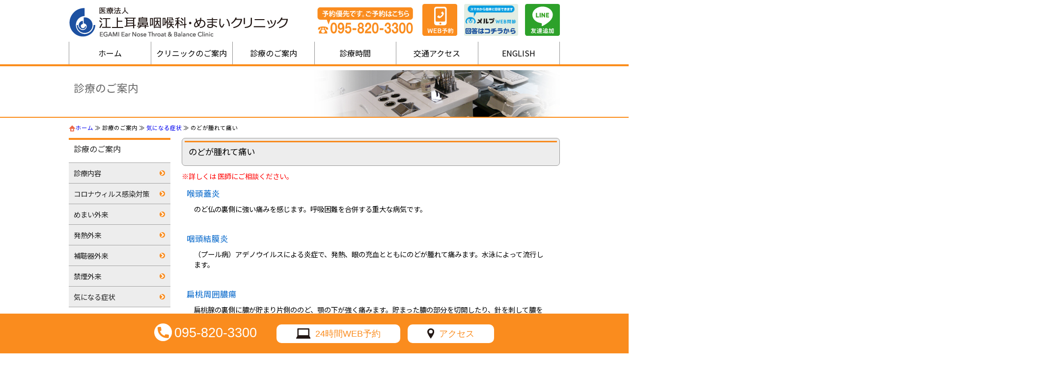

--- FILE ---
content_type: text/html
request_url: https://egami-ent.com/guide/mind_detail.php?id=26
body_size: 11092
content:
<!DOCTYPE html>
<html lang="ja">

<head>
	<meta charset="utf-8" />
	<title>のどが腫れて痛い症状について</title>
	<meta name="description" content="のどが腫れて痛い症状について説明しています。" />
	<meta name="keywords" content="のどが腫れる" />
	<meta name="viewport" content="width=device-width,initial-scale=1">
	<meta name="ROBOTS" content="NOODP" /><!-- Dmoz引用拒否 -->
	<link href="/css/index.css?20260118-1433" rel="stylesheet" />
	<link rel="stylesheet" href="/css/new.css?20260118-1433">
	<link href="/css/slick.css" rel="stylesheet" />
	<link href="/css/slick-theme.css" rel="stylesheet" />
	<link rel="stylesheet" href="/css/drawer.css?20260118-1433">
	<link rel="stylesheet" href="/css/print.css">
	<script src="//ajax.googleapis.com/ajax/libs/jquery/1.11.1/jquery.min.js"></script>
	<script type="text/javascript" src="/js/drawer.min.js"></script>
	<script src="/js/iscroll-lite.js"></script>
	<script src="//cdnjs.cloudflare.com/ajax/libs/iScroll/5.2.0/iscroll.min.js"></script>
	<script type="text/javascript" src="//maps.google.com/maps/api/js?sensor=false"></script>
	<script type="text/javascript" src="/js/jquery.gmap3.js"></script>
	<script type="text/javascript" src="/js/slick.min.js"></script>
	<script type="text/javascript" src="/js/heightline.js"></script>
	<script type="text/javascript" src="/js/rollover.js"></script>
	<script type="text/javascript" src="/js/responsiveslides.min.js"></script>
	<link href="/favicon.ico" type="image/vnd.microsoft.icon" rel="shortcut icon">
	<link href="/favicon.ico" type="image/vnd.microsoft.icon" rel="icon">
	<!--[if lt IE 9]>
		<script src="/js/html5shiv.js"></script>
		<script src="/js/respond.js"></script>
		<script src="//ie7-js.googlecode.com/svn/version/2.1(beta4)/IE7.js"></script>
	<![endif]-->

	<link rel="preconnect" href="https://fonts.googleapis.com">
	<link rel="preconnect" href="https://fonts.gstatic.com" crossorigin>
	<link href="https://fonts.googleapis.com/css2?family=Noto+Sans+JP:wght@400;500;700&display=swap" rel="stylesheet">

	<script>
	$(document).ready(function() {
		$(".drawer").drawer();
	});
	</script>

	<script>
	$(function() {
		$('.single-item').slick();
	});
	</script>
	<script>
	jQuery(function() {
		$(".rslides").responsiveSlides({
			speed: 5000,
			timeout: 6000,
		});
	});
	</script>

	<script type="text/javascript">
	$(function() {
		$('#sidemenu ul li a').each(function() {
			var target = $(this).attr('href');
			if (location.href.match(target)) {
				$(this).parent().addClass('current');
			} else {
				$(this).parent().removeClass('current');
			}
		});
	});
	</script>

	<script>
	jQuery(function($) {
		$('.js-accordion-title').on('click', function() {
			/*クリックでコンテンツを開閉*/
			$(this).next().slideToggle(200);
			/*矢印の向きを変更*/
			$(this).toggleClass('open', 200);
		});

	});
	</script>

	<!-- <script>
  $(document).on("click", ".drawer-toggle", function() {
    $('html, body').toggleClass('fixed');
  });
  </script> -->


</head>

<body class="drawer drawer--right next">

	<header id="header">
		<div class="header_top">
			<div class="header_container">
				<div id="logo">
					<h1><a href="/"><img alt="江上耳鼻咽喉科・めまいクリニック" src="/images/common/logo.jpg" /></a></h1>
				</div>
				<div class="header_menu">
					<div class="header_address">
						<p><a href="tel:0958203300"><img alt="095-820-3300" src="/images/common/tell.jpg"></a></p>
					</div>
					<div class="web_yoyaku">
						<ul>
							<li><a href="https://ssc2.doctorqube.com/egami-ent/" target="_blank"><img src="/images/common/web_yoyaku2.svg" alt=""></a></li>
							<li><a href="https://www.melp.life/s/nzhr4" target="_blank"><img src="/images/common/melp.png" alt=""></a></li>
							<li><a href="/line/"><img src="/images/common/line.svg" alt=""></a></li>
						</ul>
					</div>
				</div>
			</div>
		</div>
		<nav class="drawer-nav">
			<header>
				<div id="top_a" class="sp">
					<h1>
						<a href="/"><img alt="江上耳鼻咽喉科・めまいクリニック" src="/images/common/logo.jpg" /></a>
					</h1>
				</div>
			</header>
			<ul class="cf drawer-menu">
				<li class="first cur"><a href="/">ホーム</a></li>
				<li class="pc cur"><a href="/clinic/">クリニックのご案内</a></li>
				<li class="accordion-container sp" id="accordion"><a class="accordion-title js-accordion-title">クリニックのご案内</a>
					<ul class="accordion-content sp" style="display: none;">
						<li><a href="/clinic/index.php">理念・基本方針</a></li>
						<li><a href="/clinic/agree.php">ご挨拶</a></li>
						<li><a href="/clinic/summary.php">クリニックの概要</a></li>
						<li><a href="/clinic/institution.php">施設のご案内</a></li>
					</ul>
				</li>
				<li class="pc cur"><a href="/guide/">診療のご案内</a></li>
				<li class="accordion-container sp" id="accordion"><a class="accordion-title js-accordion-title">診療のご案内</a>
					<ul class="accordion-content sp" style="display: none;">
						<li><a href="/guide/index.php">診療内容</a></li>
						<li><a href="/guide/covid-19/">コロナウィルス感染対策</a></li>
						<li><a href="/guide/dizziness.php">めまい外来</a></li>
						<li><a href="/guide/fever_outpatient/">発熱外来</a></li>
						<li><a href="/guide/hearing_aid.php">補聴器外来</a></li>
						<li><a href="/guide/smoke.php">禁煙外来</a></li>
						<li><a href="/guide/mind.php">気になる症状</a></li>
					</ul>
				</li>
				<li class=""><a href="/hour/">診療時間</a></li>
				<li class=""><a href="/access/">交通アクセス</a></li>
				<li class=""><a href="/english/">ENGLISH</a></li>
				<li class="melp_menu sp"><a href="https://www.melp.life/s/nzhr4" target="_blank"><img src="/images/common/melp_sp.png" alt=""></a></li>
				<li class="line_menu sp"><a href="/line/"><img src="/line/images/line_btn.png" alt=""></a></li>
			</ul>
		</nav><!-- end nav clearfix -->

		<div id="sp_menu">
			<ul>
				<li><a href="tel:0958203300"><img src="/images/common/sp_tel.svg" alt=""></a></li>
				<li><a href="/access/"><img src="/images/common/sp_access.svg" alt=""></a></li>
				<li><a href="/hour/"><img src="/images/common/sp_time.svg" alt=""></a></li>
				<li><a href="https://ssc2.doctorqube.com/egami-ent/" target="_blank"><img src="/images/common/sp_yoyaku.svg" alt=""></a></li>
			</ul>
		</div>

		<button type="button" class="drawer-toggle drawer-hamburger">
			<span class="sr-only">toggle navigation</span>
			<span class="drawer-hamburger-icon"></span>
		</button>
	</header><div id="contents" class="cf">
  <h2 id="title_guide">診療のご案内</h2>
  <p class="pankuzu"><img src="/images/common/home_little.gif" alt="" /><a href="/">ホーム</a> ≫ 診療のご案内 ≫ <a href="./mind.php">気になる症状</a> ≫ のどが腫れて痛い</p>
  <div id="main">
    <article class="next">
      <h3 class="guide">
        <p>のどが腫れて痛い</p>
      </h3>
      <p style="color: #ff0000;">※詳しくは 医師にご相談ください。</p>      <section class="box mind">
        	<dl>
		<dt>喉頭蓋炎</dt>
		<dd>のど仏の裏側に強い痛みを感じます。呼吸困難を合併する重大な病気です。</dd>
	</dl>
	<dl>
		<dt>咽頭結膜炎</dt>
		<dd>（プール病）アデノウイルスによる炎症で、発熱、眼の充血とともにのどが腫れて痛みます。水泳によって流行します。</dd>
	</dl>
	<dl>
		<dt>扁桃周囲膿瘍</dt>
		<dd>扁桃腺の裏側に膿が貯まり片側ののど、顎の下が強く痛みます。貯まった膿の部分を切開したり、針を刺して膿を排出します。</dd>
	</dl>
      </section>
    </article>
  </div><!-- end main -->
  <aside id="sidemenu" class="cf">
    <article class="menu1">
	<p class="sub_title">診療のご案内</p>
	<ul>
		<li><a href="/guide/index.php">診療内容</a></li>
		<li><a href="/guide/covid-19/">コロナウィルス感染対策</a></li>
		<li><a href="/guide/dizziness.php">めまい外来</a></li>
		<li><a href="/guide/fever_outpatient/">発熱外来</a></li>
		<li><a href="/guide/hearing_aid.php">補聴器外来</a></li>
		<li><a href="/guide/smoke.php">禁煙外来</a></li>
		<li><a href="/guide/mind.php">気になる症状</a></li>
	</ul>

	<div class="sidemenu_bunner">
		<p><a href="https://www.instagram.com/egami.ent/" target="_blank"><img src="/images/insta_bunner.jpg" alt="Instagram"></a></p>
		<p><a href="/guide/dizziness.php"><img class="pc" src="/images/common/side_bunner01.jpg" alt=""><img class="sp" src="/images/sp_image01.svg" alt=""></a></p>
		<p><a href="/guide/fever_outpatient/"><img class="pc" src="/images/common/side_bunner02.jpg" alt=""><img src="/images/sp_image02.svg" alt="" class="sp"></a></p>
		<p><a href="/guide/hearing_aid.php"><img class="pc" src="/images/common/side_bunner03.jpg" alt=""><img src="/images/sp_image03.svg" alt="" class="sp"></a></p>
	</div>
</article>  </aside><!-- end sidemenu -->
</div><!-- end #contents -->
	<div id="bottom_fixed_menu">
	  <p class="bottom_tel"><a href="tel:0958203300">095-820-3300</a></p>
	  <ul>
	    <li class="yoyaku_menu"><a href="https://ssc2.doctorqube.com/egami-ent/" target="_blank">24時間WEB予約</a></li>
	    <li class="access_menu"><a href="/access/">アクセス</a></li>
	  </ul>
	</div>

	<footer>

<!-- Google tag (gtag.js) -->
<script async src="https://www.googletagmanager.com/gtag/js?id=G-SKDZW6KSM1"></script>
<script>
  window.dataLayer = window.dataLayer || [];
  function gtag(){dataLayer.push(arguments);}
  gtag('js', new Date());

  gtag('config', 'G-SKDZW6KSM1');
  gtag('config', 'UA-42855329-1');
</script>

	  <div class="wrap">
	    <h1><img src="/images/common/footer_logo.gif" alt="江上耳鼻咽喉科" /></h1>
	    <div class="cf">
	      <p class="address">〒 850-0841 長崎市銅座町2-15NKイリスビル3F ［ <a href="/access/">アクセス</a> ］　 <br class="sp">TEL 095-820-3300 　FAX 095-820-3301</p>
	    </div>
	    <div class="copy_area">
	      <p class="copy">｜<a href="/">ホーム</a>｜<a href="/news/">お知らせ</a>｜<a href="/clinic/">クリニックのご案内</a>｜<a href="/guide/">診療のご覧内</a>｜<a href="/hour/">診療時間</a>｜<a href="/access/">交通アクセス</a>｜<a href="/english">ENGLISH</a>｜<a href="/guide/dizziness.php">めまい外来のご案内</a>｜<a href="/maimai/">季刊誌「かたつむり」</a>｜</p>
	    </div>
	  </div><!-- end wrap -->
	</footer><!-- end footer -->

	<p id="pagetop"><a href="#"><img src="/images/common/pagetop.svg" alt=""></a></p>




	<script>
$(function() {
  var topBtn = $('#pagetop');
  topBtn.hide();
  //スクロールが100に達したらボタン表示
  $(window).scroll(function() {
    if ($(this).scrollTop() > 100) {
      topBtn.fadeIn();
    } else {
      topBtn.fadeOut();
    }
  });
  //スクロールしてトップ
  topBtn.click(function() {
    $('body,html').animate({
      scrollTop: 0
    }, 500);
    return false;
  });
});
	</script>
	</body>

	</html>

--- FILE ---
content_type: text/html
request_url: https://egami-ent.com/js/iscroll-lite.js
body_size: 30258
content:

<!DOCTYPE html>
<html lang="ja">

<head>
	<meta charset="utf-8" />
	<title>新地中華街電停前の江上耳鼻咽喉科・めまいクリニック</title>
	<meta name="description" content="長崎市新地中華街電停前の江上耳鼻咽喉科・めまいクリニックは、めまい、ふらつき、難聴を中心にした耳鼻咽喉科・頭頚部外科クリニックです。お気軽にご相談下さい。" />
	<meta name="keywords" content="長崎市,耳鼻咽喉科,めまいクリニック,新地中華街" />
	<meta name="viewport" content="width=device-width,initial-scale=1">
	<meta name="ROBOTS" content="NOODP" /><!-- Dmoz引用拒否 -->
	<link href="/css/index.css?20260118-1433" rel="stylesheet" />
	<link rel="stylesheet" href="/css/new.css?20260118-1433">
	<link href="/css/slick.css" rel="stylesheet" />
	<link href="/css/slick-theme.css" rel="stylesheet" />
	<link rel="stylesheet" href="/css/drawer.css?20260118-1433">
	<link rel="stylesheet" href="/css/print.css">
	<script src="//ajax.googleapis.com/ajax/libs/jquery/1.11.1/jquery.min.js"></script>
	<script type="text/javascript" src="/js/drawer.min.js"></script>
	<script src="/js/iscroll-lite.js"></script>
	<script src="//cdnjs.cloudflare.com/ajax/libs/iScroll/5.2.0/iscroll.min.js"></script>
	<script type="text/javascript" src="/js/slick.min.js"></script>
	<script type="text/javascript" src="/js/heightline.js"></script>
	<script type="text/javascript" src="/js/rollover.js"></script>
	<script type="text/javascript" src="/js/responsiveslides.min.js"></script>
	<link href="/favicon.ico" type="image/vnd.microsoft.icon" rel="shortcut icon">
	<link href="/favicon.ico" type="image/vnd.microsoft.icon" rel="icon">
	<!--[if lt IE 9]>
		<script src="/js/html5shiv.js"></script>
		<script src="/js/respond.js"></script>
		<script src="http://ie7-js.googlecode.com/svn/version/2.1(beta4)/IE7.js"></script>
	<![endif]-->

	<link rel="preconnect" href="https://fonts.googleapis.com">
	<link rel="preconnect" href="https://fonts.gstatic.com" crossorigin>
	<link href="https://fonts.googleapis.com/css2?family=Noto+Sans+JP:wght@400;500;700&display=swap" rel="stylesheet">

	<script>
	$(document).ready(function() {
		$(".drawer").drawer();
	});
	</script>

	<script>
	$(function() {
		$('.single-item').slick({
			autoplay: true,
			autoplaySpeed: 5000,
			fade: true,
			speed: 1500
		});
	});
	</script>

	<script>
	jQuery(function() {
		$(".rslides").responsiveSlides({
			speed: 5000,
			timeout: 6000,
		});
	});
	</script>

	<script>
	jQuery(function($) {
		$('.js-accordion-title').on('click', function() {
			/*クリックでコンテンツを開閉*/
			$(this).next().slideToggle(200);
			/*矢印の向きを変更*/
			$(this).toggleClass('open', 200);
		});

	});
	</script>
	<!-- 
  <script>
  $(document).on("click", ".drawer-toggle", function() {
    $('html, body').toggleClass('fixed');
  });
  </script> -->

</head>

<body class="drawer drawer--right">


	<header id="header">
		<div class="header_top">
			<div class="header_container">
				<div id="logo">
					<h1><a href="/"><img alt="江上耳鼻咽喉科・めまいクリニック" src="/images/common/logo.jpg" /></a></h1>
				</div>
				<div class="header_menu">
					<div class="header_address">
						<p><a href="tel:0958203300"><img alt="095-820-3300" src="/images/common/tell.jpg"></a></p>
					</div>
					<div class="web_yoyaku">
						<ul>
							<li><a href="https://ssc2.doctorqube.com/egami-ent/" target="_blank"><img src="/images/common/web_yoyaku2.svg" alt=""></a></li>
							<li><a href="https://www.melp.life/s/nzhr4" target="_blank"><img src="/images/common/melp.png" alt=""></a></li>
							<li><a href="/line/"><img src="/images/common/line.svg" alt=""></a></li>
						</ul>
					</div>
				</div>
			</div>
		</div>
		<nav class="drawer-nav">
			<header>
				<div id="top_a" class="sp">
					<h1>
						<a href="/"><img alt="江上耳鼻咽喉科・めまいクリニック" src="/images/common/logo.jpg" /></a>
					</h1>
				</div>
			</header>
			<ul class="cf drawer-menu">
				<li class="first cur"><a href="/">ホーム</a></li>
				<li class="pc "><a href="/clinic/">クリニックのご案内</a></li>
				<li class="accordion-container sp" id="accordion"><a class="accordion-title js-accordion-title">クリニックのご案内</a>
					<ul class="accordion-content sp" style="display: none;">
						<li><a href="/clinic/index.php">理念・基本方針</a></li>
						<li><a href="/clinic/agree.php">ご挨拶</a></li>
						<li><a href="/clinic/summary.php">クリニックの概要</a></li>
						<li><a href="/clinic/institution.php">施設のご案内</a></li>
					</ul>
				</li>
				<li class="pc "><a href="/guide/">診療のご案内</a></li>
				<li class="accordion-container sp" id="accordion"><a class="accordion-title js-accordion-title">診療のご案内</a>
					<ul class="accordion-content sp" style="display: none;">
						<li><a href="/guide/index.php">診療内容</a></li>
						<li><a href="/guide/covid-19/">コロナウィルス感染対策</a></li>
						<li><a href="/guide/dizziness.php">めまい外来</a></li>
						<li><a href="/guide/fever_outpatient/">発熱外来</a></li>
						<li><a href="/guide/hearing_aid.php">補聴器外来</a></li>
						<li><a href="/guide/smoke.php">禁煙外来</a></li>
						<li><a href="/guide/mind.php">気になる症状</a></li>
					</ul>
				</li>
				<li class=""><a href="/hour/">診療時間</a></li>
				<li class=""><a href="/access/">交通アクセス</a></li>
				<li class=""><a href="/english/">ENGLISH</a></li>
				<li class="melp_menu sp"><a href="https://www.melp.life/s/nzhr4" target="_blank"><img src="/images/common/melp_sp.png" alt=""></a></li>
				<li class="line_menu sp"><a href="/line/"><img src="/line/images/line_btn.png" alt=""></a></li>
			</ul>
		</nav><!-- end nav clearfix -->

		<div id="sp_menu">
			<ul>
				<li><a href="tel:0958203300"><img src="/images/common/sp_tel.svg" alt=""></a></li>
				<li><a href="/access/"><img src="/images/common/sp_access.svg" alt=""></a></li>
				<li><a href="/hour/"><img src="/images/common/sp_time.svg" alt=""></a></li>
				<li><a href="https://ssc2.doctorqube.com/egami-ent/" target="_blank"><img src="/images/common/sp_yoyaku.svg" alt=""></a></li>
			</ul>
		</div>

		<button type="button" class="drawer-toggle drawer-hamburger">
			<span class="sr-only">toggle navigation</span>
			<span class="drawer-hamburger-icon"></span>
		</button>
	</header>
<div id="slider">
	<ul class="single-item">
		<li><img src="images/slide/new_slide/mv001.jpg" alt=""></li>
		<li><a href="/guide/covid-19/"><img src="images/slide/new_slide/mv002.jpg" alt=""></a></li>
		<li><img src="images/slide/new_slide/mv003.jpg" alt=""></li>
		<li><img src="images/slide/new_slide/mv004.jpg" alt=""></li>
		<li><img src="images/slide/new_slide/mv005.jpg" alt=""></li>
	</ul>
</div>

<div class="main-ct">
	<div class="container">

		<h1 class="title" style="margin: 2em 0 1em 0;"><span>オフィシャルInstagram</span></h1>

		<ul class="instagram" style="justify-content:initial;">
			<li><a href="https://www.instagram.com/p/DTb7-ucEdIb/" target="_blank"><img src="https://scontent-itm1-1.cdninstagram.com/v/t51.82787-15/611686413_17994990383909965_7978445124134844050_n.heic?stp=dst-jpg_e35_tt6&_nc_cat=100&ccb=7-5&_nc_sid=18de74&efg=eyJlZmdfdGFnIjoiQ0FST1VTRUxfSVRFTS5iZXN0X2ltYWdlX3VybGdlbi5DMyJ9&_nc_ohc=r4Cfg1cGUzUQ7kNvwGwlI65&_nc_oc=AdmeSCupls-XT2wdjOomiuf6szNy9Yk0P7l01XJSvARz-7lpsBe5gYYErN4A-_SBf3M&_nc_zt=23&_nc_ht=scontent-itm1-1.cdninstagram.com&edm=AL-3X8kEAAAA&_nc_gid=J2y_p7IWcR84DGfuAKN76A&oh=00_AfoYZrOWzkcoU1doBQ6I96apUY0DF_uQDOvbb0AzKVM49A&oe=697253ED" alt="2026(令和8)年1月13日

こんにちは。
日曜日は成人式でした。
ご成人を迎えられた方、おめでとうございます。
沢山経験を積んで、それぞれ幸せと思える人生でありますように☺️

また、受験シーズン到来です!
受験シーズンは感染症が流行しやすいため、手洗い、マスク着用、換気を徹底しましょう。
ガンバレ受験生!!

𖡼.𖤣𖥧𖡼.𖤣𖥧𖡼.𖤣𖥧𖡼.𖤣𖥧𖡼.𖤣𖥧𖡼.𖤣𖥧𖡼.𖤣𖥧𖡼.𖤣𖥧𖡼

詳しくは当院ホームページをご覧ください。
Instagramのトップページにリンクがございます。
https://egami-ent.com
095-820-3300

#江上耳鼻咽喉科　#難聴　#補聴器　#めまい　#アレルギー性鼻炎

𖡼.𖤣𖥧𖡼.𖤣𖥧𖡼.𖤣𖥧𖡼.𖤣𖥧𖡼.𖤣𖥧𖡼.𖤣𖥧𖡼.𖤣𖥧𖡼.𖤣𖥧𖡼"></a></li><li><a href="https://www.instagram.com/p/DTHEW-ok2qW/" target="_blank"><img src="https://scontent-itm1-1.cdninstagram.com/v/t51.82787-15/610812552_17994134528909965_411254840778883983_n.heic?stp=dst-jpg_e35_tt6&_nc_cat=108&ccb=7-5&_nc_sid=18de74&efg=eyJlZmdfdGFnIjoiQ0FST1VTRUxfSVRFTS5iZXN0X2ltYWdlX3VybGdlbi5DMyJ9&_nc_ohc=HgkhlXEaGIYQ7kNvwGdnpcN&_nc_oc=Admbk4faX1JkGElD5K55ihq8FU47UXr12epJptaHFfH_LU9Aq2FTqLJrLeF3U3hANvk&_nc_zt=23&_nc_ht=scontent-itm1-1.cdninstagram.com&edm=AL-3X8kEAAAA&_nc_gid=J2y_p7IWcR84DGfuAKN76A&oh=00_Afqp_4PbaxwEC3adqRPsk3UvVvN5GU915cyM91Nhrg396w&oe=69725C75" alt="2026（令和8）年1月5日

新年あけましておめでとうございます。

皆様には健やかに新年をお迎えのことと心よりお慶び申し上げます。

また、旧年中受け賜りました数々のご厚情とご支援に、スタッフ一同心より御礼申し上げます。

新年を迎えまして、今後さらに患者様、地域の皆様のお役に立てるようスタッフ一同努力してまいります。

なお、当クリニックは本日1月5日(月)より通常診療を行っております。

本年も変わらぬご愛顧を賜りますようお願い申し上げます。

皆様にとって、幸多き一年となりますよう心よりお祈り申し上げます。

江上耳鼻咽喉科

𖡼.𖤣𖥧𖡼.𖤣𖥧𖡼.𖤣𖥧𖡼.𖤣𖥧𖡼.𖤣𖥧𖡼.𖤣𖥧𖡼.𖤣𖥧𖡼.𖤣𖥧𖡼

詳しくは当院ホームページをご覧ください。
Instagramのトップページにリンクがございます。
https://egami-ent.com
095-820-3300

#長崎　#耳鼻科　#耳鼻咽喉科　#頭頚部外科
#めまいクリニック　江上耳鼻咽喉科
めまい　ふらつき　難聴　補聴器　アレルギー性鼻炎
耳掃除　耳の病気　レーザー治療　ピアス　帯状疱疹ワクチン

𖡼.𖤣𖥧𖡼.𖤣𖥧𖡼.𖤣𖥧𖡼.𖤣𖥧𖡼.𖤣𖥧𖡼.𖤣𖥧𖡼.𖤣𖥧𖡼.𖤣𖥧𖡼"></a></li><li><a href="https://www.instagram.com/p/DSv-8IEEaFd/" target="_blank"><img src="https://scontent-itm1-1.cdninstagram.com/v/t51.82787-15/606984665_17993061356909965_7270526112916715225_n.jpg?stp=dst-jpg_e35_tt6&_nc_cat=101&ccb=7-5&_nc_sid=18de74&efg=eyJlZmdfdGFnIjoiQ0FST1VTRUxfSVRFTS5iZXN0X2ltYWdlX3VybGdlbi5DMyJ9&_nc_ohc=626Ln_knOV4Q7kNvwHhofeZ&_nc_oc=AdmCWNDN9eKfKEvJVyvq-Y-kW6xcgE2FP8FWP3twCmN4mY5GJIofnYj-cXjQpTVJBJU&_nc_zt=23&_nc_ht=scontent-itm1-1.cdninstagram.com&edm=AL-3X8kEAAAA&_nc_gid=J2y_p7IWcR84DGfuAKN76A&oh=00_AfompPRqI4PZ5tyNdu9wEYiQFtr1txbk-U-V8ZhwQKfDcg&oe=69722BF9" alt="『鼻咽喉ファイバースコープとは？？』

内視鏡の1種である鼻咽喉ファイバースコープ。
どのような治療に使われるのでしょうか？

｜鼻咽喉ファイバースコープとは？

鼻から挿入して鼻やのどの奥を観察する細い内視鏡の事を言い、口から挿入する喉頭ファイバースコープと比べると身体への負担が少なく検査ができます。

（鼻の検査）
・出血点の確認
・副鼻腔炎による鼻茸の検査
・鼻中隔彎曲の程度
・鼻腔や上咽頭の腫瘍などの検査

（のどの検査）
・声帯ポリープ
・扁桃炎
・上咽頭炎
・喉頭炎
・喉頭腫瘍
・咽頭がんの初期症状検査　など

鉗子付きスコープを使用すると、刺さった魚の骨などの異物を取り除くこともできます。

｜具体的な検査の流れは？

痛みをやわらげ通りを良くするため、鼻やのどの奥に麻酔と血管収縮薬のスプレーを噴射し、効いてきたら細いスコープを挿入し、座った状態で観察します。
スコープ先端のカメラでリアルタイムに観察、診断し、その後医師から説明を行います。
3割負担であれば検査料は割負担であれば約1,800円程度です。

-----------------------------
『鼻咽喉ファイバースコープとは？？』
https://egami-ent.com/news/detail.php?id=248

#無呼吸 #睡眠時無呼吸症候群 #ESS #SAS #いびき #補聴器外来 #補聴器 #難聴 #耳鳴り #土曜診療 #認定補聴器技能者 #長崎県長崎市 #Web予約 #江上耳鼻咽喉科・めまいクリニック #耳鼻科 #補聴器調整 #メニエール病 #流行性耳下腺炎 #鼻茸 #鼻咽喉ファイバースコープ"></a></li><li><a href="https://www.instagram.com/p/DSrs0yNEfbp/" target="_blank"><img src="https://scontent-itm1-1.cdninstagram.com/v/t51.82787-15/606403327_17992878338909965_871180317316806853_n.heic?stp=dst-jpg_e35_tt6&_nc_cat=100&ccb=7-5&_nc_sid=18de74&efg=eyJlZmdfdGFnIjoiRkVFRC5iZXN0X2ltYWdlX3VybGdlbi5DMyJ9&_nc_ohc=d9e-vlRJ_SUQ7kNvwGLsDcB&_nc_oc=AdmAXmEbbLe4WynyVzo_rUoJdSVI0fEI5nBHDTB5zfBAgSebe6S5j9LyTpvsMIpssDc&_nc_zt=23&_nc_ht=scontent-itm1-1.cdninstagram.com&edm=AL-3X8kEAAAA&_nc_gid=J2y_p7IWcR84DGfuAKN76A&oh=00_AfoZk4B3qEEs2g6-Zh9PQNsxAJRkGh0i3nS5QIlfbWqCeg&oe=69722979" alt=""></a></li>		</ul>



		<!-- <ul class="instagram">
      <li><a href="https://www.instagram.com/p/CnECWO9prap/" target="_blank"><img src="images/instagram/instagram01.jpg" alt=""></a></li>
      <li><a href="https://www.instagram.com/p/CnEA_eppVbW/" target="_blank"><img src="images/instagram/instagram02.jpg" alt=""></a></li>
      <li><img src="images/instagram/coming_soon.jpg" alt=""></li>
      <li><img src="images/instagram/coming_soon.jpg" alt=""></li>
    </ul> -->


		<p class="detail_btn3 mt2em"><a href="https://www.instagram.com/egami.ent/" target="_blank">すべての投稿を見る</a></p>


	</div>


	<div class="news_area list_style">
		<p class="circle01"><img src="images/circle01.png" alt=""></p>
		<div class="container">
			<h1 class="title" style="margin-bottom: 1em;"><span>クリニックからのお知らせ</span></h1>

			<!-- <h1 class="top_title"><a href="/guide/covid-19/">当院の新型コロナウイルス感染防止対策について</a><span><img src="/images/h1_icon.svg" alt=""></span></h1> -->

			<div class="box" style="margin-bottom: 1em;">
				<div class="box1-1">
					<p><a href="/news/detail.php?id=102"><img src="images/news_bunner01.jpg" alt="マイナンバーカードの保険証確認について"></a></p>
				</div>
				<div class="box1-2">
					<p><a href="/guide/covid-19/"><img src="images/news_bunner02.jpg" alt="新型コロナウイルス感染防止対策について"></a></p>
				</div>
			</div>

			<ul class="tab">
				<li class="active"><a href="#tab1">全て</a></li>
				<li id="news_li"><a href="#tab2">お知らせ</a></li>
				<li id="blog_li"><a href="#tab3">ブログ</a></li>
			</ul>

				<div class="tabContents active" id="tab1">
		<div class="news_box">
	<dl class="cf">
		<dt>2026年01月10日<span class="cat02">ブログ</span></dt>
		<dd><a href="news/detail.php?id=249">『心因性めまいについて』<span class="blinking newicon">NEW</span></a></dd>
	</dl>
	<dl class="cf">
		<dt>2025年12月22日<span class="cat02">ブログ</span></dt>
		<dd><a href="news/detail.php?id=248">『鼻咽喉ファイバースコープとは？？』<span class="blinking newicon">NEW</span></a></dd>
	</dl>
	<dl class="cf">
		<dt>2025年12月18日<span class="cat01">お知らせ</span></dt>
		<dd><a href="news/detail.php?id=246">匿名加工情報の作成と提供に関する公表</a></dd>
	</dl>
	<dl class="cf">
		<dt>2025年12月15日<span class="cat02">ブログ</span></dt>
		<dd><a href="news/detail.php?id=244">『オージオメーターとは？？』</a></dd>
	</dl>
	<dl class="cf">
		<dt>2025年12月08日<span class="cat02">ブログ</span></dt>
		<dd><a href="news/detail.php?id=243">『耳鼻咽喉科ユニットとは？？』</a></dd>
	</dl>

			<p class="detail_btn"><a href="/news/">過去の一覧はこちら</a></p>
		</div>
	</div>
	<div class="tabContents" id="tab2">
		<div class="news_box">
	<dl class="cf">
		<dt>2025年12月18日<span class="cat01">お知らせ</span></dt>
		<dd><a href="news/detail.php?id=246">匿名加工情報の作成と提供に関する公表</a></dd>
	</dl>
	<dl class="cf">
		<dt>2025年05月31日<span class="cat01">お知らせ</span></dt>
		<dd><a href="news/detail.php?id=219">医療DX推進体制整備について</a></dd>
	</dl>
	<dl class="cf">
		<dt>2024年08月27日<span class="cat01">お知らせ</span></dt>
		<dd><a href="news/detail.php?id=176">禁煙外来再開のお知らせ</a></dd>
	</dl>
	<dl class="cf">
		<dt>2024年02月13日<span class="cat01">お知らせ</span></dt>
		<dd><a href="news/detail.php?id=147">開院記念日</a></dd>
	</dl>
	<dl class="cf">
		<dt>2024年02月01日<span class="cat01">お知らせ</span></dt>
		<dd><a href="news/detail.php?id=89">新型コロナウイルスワクチン接種をご希望の方へ</a></dd>
	</dl>

			<p class="detail_btn"><a href="/news/?cid=1">お知らせ一覧はこちら</a></p>
		</div>
	</div>
	<div class="tabContents" id="tab3">
		<div class="news_box">
	<dl class="cf">
		<dt>2026年01月10日<span class="cat02">ブログ</span></dt>
		<dd><a href="news/detail.php?id=249">『心因性めまいについて』<span class="blinking newicon">NEW</span></a></dd>
	</dl>
	<dl class="cf">
		<dt>2025年12月22日<span class="cat02">ブログ</span></dt>
		<dd><a href="news/detail.php?id=248">『鼻咽喉ファイバースコープとは？？』<span class="blinking newicon">NEW</span></a></dd>
	</dl>
	<dl class="cf">
		<dt>2025年12月15日<span class="cat02">ブログ</span></dt>
		<dd><a href="news/detail.php?id=244">『オージオメーターとは？？』</a></dd>
	</dl>
	<dl class="cf">
		<dt>2025年12月08日<span class="cat02">ブログ</span></dt>
		<dd><a href="news/detail.php?id=243">『耳鼻咽喉科ユニットとは？？』</a></dd>
	</dl>
	<dl class="cf">
		<dt>2025年12月01日<span class="cat02">ブログ</span></dt>
		<dd><a href="news/detail.php?id=242">『ネブライザーとは？？』</a></dd>
	</dl>

			<p class="detail_btn"><a href="/news/?cid=2">ブログ一覧はこちら</a></p>
		</div>
	</div>

		</div><!-- .container_end -->
	</div><!-- .news_area_end -->

	<div class="container">
		<ul class="colum3">
			<li><a href="/guide/dizziness.php"><span>「めまい外来」のご案内</span><img class="pc" src="images/image01_2.jpg" alt=""><img class="sp" src="images/sp_image01.svg" alt=""></a></li>
			<li><a href="/guide/fever_outpatient/"><span>「発熱外来」のご案内</span><img class="pc" src="images/image02_2.jpg" alt=""><img class="sp" src="images/sp_image02.svg" alt=""></a></li>
			<li><a href="/guide/hearing_aid.php"><span>「補聴器外来」のご案内</span><img class="pc" src="images/image03_2.jpg" alt=""><img class="sp" src="images/sp_image03.svg" alt=""></a></li>
		</ul>
	</div>


	<div class="guide_area">
		<p class="circle02"><img src="images/circle02.png" alt=""></p>
		<div class="container">
			<h1 class="title" style="margin-bottom: 1em;"><span id="color02">診療時間のご案内</span></h1>
			<!-- <h2 class="title">診療時間のご案内</h2> -->

			<div class="table_center">
				<p class="doctor_name">江上直也　院長</p>
				<table>
					<tr>
						<th>&nbsp;</th>
						<th>月</th>
						<th>火</th>
						<th>水</th>
						<th>木</th>
						<th>金</th>
						<th>土</th>
					</tr>
					<tr>
						<td class="long">午前 9：30～13：00</td>
						<td class="s-large">○</td>
						<td id="big"><span class="s-large">○</span></td>
						<td class="s-large">○</td>
						<td class="s-large">○</td>
						<td class="s-large">○</td>
						<td class="s-large">○</td>
					</tr>
					<tr>
						<td>午後 14：30～18：00</td>
						<td class="s-large">○</td>
						<td>休診</td>
						<td class="s-large">○</td>
						<td class="s-large">○</td>
						<td class="s-large">○</td>
						<td>休診</td>
					</tr>
				</table>
			</div>

			<br>
			<div class="table_center">
				<p class="doctor_name">江上徹也　医師（顧問）</p>
				<table>
					<tr>
						<th>&nbsp;</th>
						<th>月</th>
						<th>火</th>
						<th>水</th>
						<th>木</th>
						<th>金</th>
						<th>土</th>
					</tr>
					<tr>
						<td class="long">午前 9：30～13：00</td>
						<td class="s-large">-</td>
						<td id="big"><span class="s-large">○</span><br />12:00</td>
						<td class="s-large">○</td>
						<td class="s-large">○</td>
						<td class="s-large">○</td>
						<td>△<br class="sp">不定期</td>
					</tr>
					<tr>
						<td>午後 14：30～18：00</td>
						<td class="s-large">○</td>
						<td>休診</td>
						<td id="big"><span class="s-large">○</span><br />16:00</td>
						<td id="big"><span class="s-large">○</span><br />16:00</td>
						<td id="big"><span class="s-large">○</span><br />16:00</td>
						<td>休診</td>
					</tr>
				</table>
			</div>

			<br>
			<div class="table_center">
				<p class="doctor_name">宮本育江 医師</p>
				<table>
					<tr>
						<th>&nbsp;</th>
						<th>月</th>
						<th>火</th>
						<th>水</th>
						<th>木</th>
						<th>金</th>
						<th>土</th>
					</tr>
					<tr>
						<td class="long">午前 9：30～13：00</td>
						<td class="s-large">○</td>
						<td class="s-large">-</td>
						<td class="s-large">-</td>
						<td class="s-large">-</td>
						<td class="s-large">-</td>
						<td class="s-large">-</td>
					</tr>
					<tr>
						<td>午後 14：30～18：00</td>
						<td class="s-large">-</td>
						<td>休診</td>
						<td class="s-large">-</td>
						<td class="s-large">-</td>
						<td class="s-large">-</td>
						<td>休診</td>
					</tr>
				</table>
				<p><small>予約受付電話：<a href="tel:0958203300">095-820-3300</small></a></p>
				<p><small>予約優先としております。<br>
						平日の夕方は予約なしでも比較的待ち時間が短くなっております。<br>緊急性の高い患者さんの処置、診察内容により診察開始が遅くなることがあります。ご了承ください。</small></p>
				<br>
				<p class="small">休診日：日曜日、祝日</p>
				<p class="small">Consultation in English is available.</p>
			</div><!-- .guide_area_end -->
			<div class="container">
				<p><a href="http://ssc2.doctorqube.com/egami-ent/" target="_blank"><img src="images/web_yoyaku2.png" alt="Web予約受付" style="width: 100%;"></a></p>

				<p style="margin-top:1em;"><a href="https://www.melp.life/s/nzhr4" target="_blank"><img src="images/melp_bunner.png" alt="" style="width: 100%;"></a></p>

				<p class="important_text">↑ドクターキューブから予約を取ると自動的にメルプのWEB 問診が可能です。</p>

			</div>
		</div>



	</div><!-- .container_end -->

	<div class="access_area">
		<p class="circle03"><img src="images/circle03.png" alt=""></p>
		<div class="container clear">
			<h1 class="title" style="margin-bottom: 1em;"><span id="color01">当クリニックで診療できる主な症状</span></h1>
			<!-- <h2 class="title">当クリニックで診療できる主な症状</h2> -->
			<div class="list_style2">
				<dl id="first">
					<dt>耳の病気</dt>
					<dd>外耳道炎、耳垢、中耳炎、耳鳴り、難聴、顔面神経障害、補聴器指導</dd>
				</dl>
				<dl>
					<dt>鼻の病気</dt>
					<dd>鼻炎、副鼻腔炎、鼻出血、嗅覚障害</dd>
				</dl>
				<dl>
					<dt>口腔、咽頭の病気</dt>
					<dd>かぜ、口内炎、味覚障害、扁桃炎、いびき、夜間無呼吸症</dd>
				</dl>
				<dl>
					<dt>喉頭の病気</dt>
					<dd>声帯ポリープ、音声障害、咽喉頭胃酸逆流症、咽喉頭異常感</dd>
				</dl>
				<dl>
					<dt>めまい・平衡の病気</dt>
					<dd>内耳性めまい、中枢性めまい、ふらつき感、平衡障害</dd>
				</dl>
				<dl>
					<dt>アレルギー</dt>
					<dd>鼻、咽頭、気管</dd>
				</dl>
				<dl>
					<dt>心身症</dt>
					<dd>耳・鼻・のど領域、めまい感</dd>
				</dl>
				<dl>
					<dt>頭頸部の病気</dt>
					<dd>耳鼻咽喉領域の腫瘍、頸部・甲状腺・唾液腺の腫瘍、禁煙指導</dd>
				</dl>
				<dl>
					<dt>ピアスの穴あけ</dt>
					<dd>両耳6,000円　（相談料、医療用チタンピアス代金込）</dd>
				</dl>
			</div><!-- .list_style_end -->
			<p class="detail_btn"><a href="/guide/mind.php">気になる症状はこちら</a></p>

		</div>

	</div>



	<div class="guide_area">
		<p class="circle02"><img src="images/circle02.png" alt=""></p>
		<div class="container">
			<h1 class="title" style="margin: 1em 0;"><span id="color02">交通アクセス</span></h1>
			<div class="box">
				<div class="box2-1" id="access_box">
					<p style="padding-bottom: 10px;" class="center"><img src="images/pic01_2.jpg" alt=""></p>
					<p style="padding-bottom: 10px;" class="access_logo"><img src="images/logo.gif" alt=""></p>
					<p>〒850-0841　長崎市銅座町2-15NKイリスビル3F</p>
					<p class="tel">Tel 095-820-3300</p>
				</div><!-- .box2-1_end -->
				<div class="box2-2" id="sp_hidden">
					<!-- <iframe src="https://www.google.com/maps/embed?pb=!1m18!1m12!1m3!1d3355.860022002579!2d129.8731480155406!3d32.742907393030244!2m3!1f0!2f0!3f0!3m2!1i1024!2i768!4f13.1!3m3!1m2!1s0x351553159a95970d%3A0x68ca3b11b72b53f0!2z5rGf5LiK6ICz6by75ZK95ZaJ56eR44O744KB44G-44GE44Kv44Oq44OL44OD44Kv!5e0!3m2!1sja!2sjp!4v1513648591032" frameborder="0" style="border:0" allowfullscreen></iframe> -->
					<!-- <script type='text/javascript' charset='UTF-8' src='https://map.yahooapis.jp/MapsService/embedmap/V2/?cond=placegenre%3Aaddress%3Bac%3A42201%3Baz%3A171.2.15%3B&amp;p=%E9%95%B7%E5%B4%8E%E5%B8%82%E9%8A%85%E5%BA%A7%E7%94%BA2-15&amp;ac=42201&amp;az=171.2.15&amp;zoom=17&amp;bbox=129.8702939170521%2C32.74076940034391%2C129.88162356793094%2C32.74194255222263&amp;lat=32.74559561897211&amp;lon=129.877836288802&amp;z=16&amp;mode=map&amp;active=true&amp;layer=&amp;home=on&amp;hlat=32.74290257&amp;hlon=129.87533647&amp;pointer=off&amp;pan=off&amp;ei=utf8&amp;v=3&amp;datum=wgs&amp;height=380&amp;device=pc&amp;isleft='></script> -->
					<script type='text/javascript' charset='UTF-8' src='https://map.yahooapis.jp/MapsService/embedmap/V2/?p=%E9%95%B7%E5%B4%8E%E5%B8%82%E9%8A%85%E5%BA%A7%E7%94%BA2-15NK%E3%82%A4%E3%83%AA%E3%82%B9%E3%83%93%E3%83%AB3F&amp;cond=sort%3Adist%3Bq%3A%E9%95%B7%E5%B4%8E%E7%9C%8C%E9%95%B7%E5%B4%8E%E5%B8%82%E9%8A%85%E5%BA%A7%E7%94%BA2-15%3BisBox%3Atrue%3Bpage%3A1%3Bstart%3A1%3Bac%3A42201%3Bbounds%3A129.86973647%2C32.73730257%2C129.88093647%2C32.74850257%3Baz%3A171.2.15%3Bplacegenre%3Aaddress%3Bid%3Af9c3c35ed54187d477db507c354c832c0dfe94ac%3B&amp;id=f9c3c35ed54187d477db507c354c832c0dfe94ac&amp;zoom=19&amp;bbox=129.86973647%2C32.73730257%2C129.88093647%2C32.74850257&amp;lat=32.743465821794835&amp;lon=129.8763449805902&amp;results=10&amp;ac=42201&amp;az=171.2.15&amp;pluginid=pa&amp;z=17&amp;mode=map&amp;active=true&amp;layer=pa&amp;home=off&amp;pointer=off&amp;pan=off&amp;ei=utf8&amp;v=3&amp;datum=wgs&amp;height=360&amp;device=pc&amp;isleft='></script>

					<p class="detail_btn2"><a href="/access/#01">周辺地図はこちら</a></p>
				</div><!-- .box2-2_end -->
			</div><!-- .box_end -->
		</div><!-- .container_end -->
	</div><!-- .guide_area_end -->

</div><!-- ,main-ct_end -->


	<div id="bottom_fixed_menu">
	  <p class="bottom_tel"><a href="tel:0958203300">095-820-3300</a></p>
	  <ul>
	    <li class="yoyaku_menu"><a href="https://ssc2.doctorqube.com/egami-ent/" target="_blank">24時間WEB予約</a></li>
	    <li class="access_menu"><a href="/access/">アクセス</a></li>
	  </ul>
	</div>

	<footer>

<!-- Google tag (gtag.js) -->
<script async src="https://www.googletagmanager.com/gtag/js?id=G-SKDZW6KSM1"></script>
<script>
  window.dataLayer = window.dataLayer || [];
  function gtag(){dataLayer.push(arguments);}
  gtag('js', new Date());

  gtag('config', 'G-SKDZW6KSM1');
  gtag('config', 'UA-42855329-1');
</script>

	  <div class="wrap">
	    <h1><img src="/images/common/footer_logo.gif" alt="江上耳鼻咽喉科" /></h1>
	    <div class="cf">
	      <p class="address">〒 850-0841 長崎市銅座町2-15NKイリスビル3F ［ <a href="/access/">アクセス</a> ］　 <br class="sp">TEL 095-820-3300 　FAX 095-820-3301</p>
	    </div>
	    <div class="copy_area">
	      <p class="copy">｜<a href="/">ホーム</a>｜<a href="/news/">お知らせ</a>｜<a href="/clinic/">クリニックのご案内</a>｜<a href="/guide/">診療のご覧内</a>｜<a href="/hour/">診療時間</a>｜<a href="/access/">交通アクセス</a>｜<a href="/english">ENGLISH</a>｜<a href="/guide/dizziness.php">めまい外来のご案内</a>｜<a href="/maimai/">季刊誌「かたつむり」</a>｜</p>
	    </div>
	  </div><!-- end wrap -->
	</footer><!-- end footer -->

	<p id="pagetop"><a href="#"><img src="/images/common/pagetop.svg" alt=""></a></p>




	<script>
$(function() {
  var topBtn = $('#pagetop');
  topBtn.hide();
  //スクロールが100に達したらボタン表示
  $(window).scroll(function() {
    if ($(this).scrollTop() > 100) {
      topBtn.fadeIn();
    } else {
      topBtn.fadeOut();
    }
  });
  //スクロールしてトップ
  topBtn.click(function() {
    $('body,html').animate({
      scrollTop: 0
    }, 500);
    return false;
  });
});
	</script>
	</body>

	</html>

<script>
$(function() {
	$(".tab a").click(function() {
		$(this).parent().addClass("active").siblings(".active").removeClass("active");
		var tabContents = $(this).attr("href");
		$(tabContents).addClass("active").siblings(".active").removeClass("active");
		return false;
	});
});
</script>

--- FILE ---
content_type: text/css
request_url: https://egami-ent.com/css/index.css?20260118-1433
body_size: 27368
content:
@charset "UTF-8";


/*********************************************************************
CSSリセット  ▼▼▼▼▼▼▼▼  共通
**********************************************************************/
body,
div,
dl,
dt,
dd,
ul,
ol,
li,
h1,
h2,
h3,
h4,
h5,
h6,
pre,
form,
fieldset,
input,
textarea,
p,
blockquote,
th,
td {
	margin: 0;
	padding: 0;
}

table {
	border-collapse: collapse;
	border-spacing: 0;
	width: 100%;
}

fieldset,
img {
	border: 0;
	vertical-align: middle;
	max-width: 100%;
}

#gmap img {
	max-width: none;
}

address,
caption,
cite,
code,
dfn,
em,
strong,
th,
var {
	font-style: normal;
	font-weight: normal;
}

ol,
ul {
	list-style: none;
}

caption,
th {
	text-align: left;
}

h1,
h2,
h3,
h4,
h5,
h6 {
	font-size: 100%;
	font-weight: normal;
}

q:before,
q:after {
	content: '';
}

abbr,
acronym {
	border: 0;
}

.cf:before,
.cf:after {
	content: "";
	display: block;
}

.cf:after {
	clear: both;
}

a {
	text-decoration: none;
}

a:hover {
	text-decoration: underline;
}

/*********************************************************************
CSSリセット  △△△△△△△  共通
**********************************************************************/

body {
	width: 100%;
	font-size: 0.9em;
	line-height: 1.5em;
	font-family: 'メイリオ', Meiryo, 'MS PGothic', sans-serif;
}

.next h2 {
	height: 50px;
	padding: 25px 0 24px 1%;
	font-size: 150%;
	color: #FFFFFF;
	text-shadow: 5px 4px 4px #333333;


}

h2#title_clinic {
	background: url("../images/common/h2_title_clinic.jpg") no-repeat right 0;
}

h2#title_guide {
	background: url("../images/common/h2_title_guide.jpg") no-repeat right 0;
}

h2#title_hour {
	background: url("../images/common/h2_title_hour.jpg") no-repeat right 0;
}

h2#title_access {
	background: url("../images/common/h2_title_access.jpg") no-repeat right 0;
}

h2#title_english {
	background: url("../images/common/h2_title_eng.jpg") no-repeat right 0;
}

h2#title_news {
	background: url("../images/common/h2_title_news.jpg") no-repeat right 0;
}


h2#title_contact {
	background: url("../images/common/h2_title_contact.jpg") no-repeat right 0;
}


.err_navi {
	color: red;
}

.large {
	font-size: 115%;
	line-height: 1.5;
}

.s-large {
	font-size: 210%;
}

.large2 {
	font-size: 110%;
}

dt {
	font-size: 115%;
	margin: 10px 0;
}

dd {
	margin: 10px 15px;
}

/*----------------------------
▼header▼
----------------------------*/

header #fontsize {
	display: none;
}

header #search {
	margin-top: 5px;
	margin-left: 10px;
	text-align: right;
	clear: both;
}

header #search:after {
	content: "";
	display: table;
	clear: both;
}

header #search #search_label {
	float: left;
	width: 140px;
	padding: 3px !important;
	margin-left: 130px;
}

header #search img {
	float: right;
}

header p {
	color: #666666;
}












/*----------------------------
△header△
----------------------------*/

/*----------------------------
▼nav▼
----------------------------*/
nav {
	font-family: 'ヒラギノ丸ゴ Pro W4', 'Hiragino Kaku Gothic Pro', 'メイリオ', Meiryo, 'MS PGothic', sans-serif;
	font-size: 100%;
}

nav ul li {
	border-bottom: 1px solid #163187;
	text-align: center;

}


nav ul li a {
	display: block;
	color: #777777;
	text-decoration: none;
	padding: 10px;
	height: 25px;
}


nav ul li a:hover {
	background-color: #FB8D1C !important;
	color: #FFFFFF;
	text-decoration: none;
}

nav ul li.cur a {
	border-top: 4px solid #FB8D1C;
	padding: 0 10px 6px;
	background-color: #F0F0F0;
}

/* IE9のfilterを解除する */
nav ul li:not(:target) {
	filter: none\9;
}


/*----------------------------
△nav△
----------------------------*/

/*----------------------------
▼aside▼サイドバー
----------------------------*/
aside#sidemenu {
	width: 90%;
	margin: 0 auto;
}

aside#sidemenu h2 {
	color: #000000;
	font-size: 120%;
	border-top: 3px solid #FA8C1E;
	padding: 7px 0 13px;
	height: auto;

}

aside#sidemenu p {
	padding-bottom: 10px;
}

aside#sidemenu ul li {
	/* border: 1px solid #999999; */
	border-top: 1px solid #a5a5a5;
}

aside#sidemenu ul li:last-child {
	border-bottom: 1px solid #a5a5a5;
}

aside#sidemenu ul li a {
	display: block;
	color: #212121;
	text-decoration: none;
	padding: 10px;
	background: url("../images/common/side_li.gif") no-repeat 95% center #EDEDED;
}

aside#sidemenu ul li a:hover {
	background: url("../images/common/side_li_2.gif") no-repeat 95% center #FB8D1C;
	color: #FFFFFF;
	text-decoration: none;
}

aside#sidemenu ul li.cur a {
	background: url("../images/common/side_li_2.gif") no-repeat 95% center #FB8D1C;
	color: #FFFFFF;
	text-decoration: none;
}

aside#sidemenu ul li.current a {
	background: url("../images/common/side_li_2.gif") no-repeat 95% center #FB8D1C;
	color: #FFFFFF;
	text-decoration: none;
}

aside#sidemenu #newsmenulist ul li.current a {
	color: #212121;
	background: url("../images/common/side_li.gif") no-repeat 95% center #EDEDED;
}

aside#sidemenu #newsmenulist ul li.mypage a {
	background: url("../images/common/side_li_2.gif") no-repeat 95% center #FB8D1C;
	color: #FFFFFF;
}


#sidemenu p.sub_title {
	display: block;
	width: 100%;
	font-size: 1rem;
	font-weight: normal;
	border-top: 4px solid #fa8c1e;
	color: #212121;
	margin-bottom: 10px;
	padding: 10px;
	line-height: 1;
	box-sizing: border-box;
}

/*----------------------------
△aside△サイドバー
----------------------------*/
/*----------------------------
▼footer▼
----------------------------*/
footer ul {
	display: none;
}

footer {
	margin: 0 auto;
	background-color: #F0F0F0;
}

footer h1 {
	font-size: 120%;
	margin-top: 5px;
	padding-top: 15px;
}

footer .copy_area {
	background-color: #FA8C1E;
}

footer p.copy {
	color: #FFFFFF;
	font-size: 80%;
}

footer p.copy a {
	color: #FFFFFF;
}

footer .address {
	float: left;
	font-size: 85%;
}

footer .returntop {
	float: right;
}

/*----------------------------
△footer△
----------------------------*/

/*********************************************************************
Main  ▼▼▼▼▼▼▼  メインコンテンツ
**********************************************************************/
/*----------------------------
▼汎用▼
----------------------------*/
h4 {
	color: #F98C1E;
	font-size: 115%;
}

#main {
	margin: 0 auto 20px;
	width: 90%;
}

#main h2 {
	color: #0D3192;
	font-size: 110%;
}

.next #main h2 {
	color: #FFFFFF;
}

#main h3,
.catch_copy h3,
#main .next h3.ver2 {
	background: url("../images/common/h3_main.gif") no-repeat scroll 5px 7px #F0F0F0;
	border: 1px solid #999999;
	border-radius: 5px 5px 5px 5px;
	color: #000000;
	padding: 5px 13px;
	margin-bottom: 10px;
}

/* IE9のfilterを解除する */
#main h3:not(:target) {
	filter: none\9;
}

#main .group {
	padding: 10px 0 20px 0;
}

#main .box {
	background-color: #D1DBEE;
	border-radius: 6px 6px 6px 6px;
	margin: 10px 0;
	padding: 5px 10px;
}

.next #main .box {
	margin: 0 0 10px;
}

.next #main .box .col2-1,
.next #main .box .col2-2,
.next #main .box .col3-1,
.next #main .box .col3-2 {
	font-size: 85%;
}


#main .box ul {
	font-size: 85%;
}

#main p.detail {
	background: url("../images/common/circle.gif") no-repeat scroll 0 center;
	padding-left: 20px;
}

#topimage {
	margin: 0 auto;
	text-align: center;
	display: none;
}

.rslides {
	list-style: none outside none;
	overflow: hidden;
	padding: 0;
	position: relative;
	width: 100%;
}

.rslides li {
	-webkit-backface-visibility: hidden;
	position: absolute;
	display: none;
	width: 100%;
	left: 0;
	top: 0;
}

.rslides li:first-child {
	position: relative;
	display: block;
	float: left;
}

.rslides img {
	display: block;
	height: auto;
	float: left;
	width: 100%;
	border: 0;
}



.table th {
	background: #EDEDED;
	border: 2px solid #FFFFFF;
	font-size: 110%;
	padding: 4px 10px;
}

.table td {
	border-bottom: 1px double #999999;
	padding: 2px 5px;
}

.table2 {
	width: 100%;
}

.table2 th {
	background: #EDEDED;
	border: 1px solid #999999;
	font-size: 110%;
	padding: 4px 10px;
	text-align: center;
}

.table2 td {
	border: 1px solid #999999;
	height: 25px;
	padding: 8px 5px;
	text-align: center;
	vertical-align: top;
}

.company {
	margin: 15px 0;
	font-size: 90%;
	width: 100%;
	border-left: 1px solid #000000;
	border-top: 1px solid #000000;
	border-right: 1px solid #000000;
}

.company th {
	width: 20%;
	background: #D3DEF0;
	padding: 3px;
	border-bottom: 1px solid #000000;
	border-right: 1px solid #000000;
}

.company td {
	padding: 3px;
	border-bottom: 1px solid #000000;
	background: #EAEAEA;
}

.enkaku {
	font-size: 90%;
	width: 100%;
	border-top: 1px solid #666666;
	margin: 15px 0 30px;
}

.enkaku th {
	padding: 2px;
	border-bottom: 1px solid #666666;
	border-right: 1px solid #666666;
	width: 20%;
}

.enkaku td {
	padding: 2px;
	border-bottom: 1px solid #666666;
}

.contact {
	margin: 15px 0;
	font-size: 90%;
	width: 100%;
	border-left: 1px solid #000000;
	border-top: 1px solid #000000;
	border-right: 1px solid #000000;
}

.contact th {
	width: 25%;
	background: #D3DEF0;
	padding: 3px;
	border-bottom: 1px solid #000000;
	border-right: 1px solid #000000;
}

.contact td {
	width: 75%;
	padding: 3px;
	border-bottom: 1px solid #000000;
	background: #EAEAEA;
}

.calendar table {
	width: 100%;
	border-left: 1px solid #000000;
	border-top: 1px solid #000000;
}

.calendar {
	width: 100%;
	margin-bottom: 15px;
	text-align: center;
}

#main .calendar h4 {
	border-bottom: 0;
}

.calendar th {
	background: #D3DEF0;
	padding: 3px;
	border-bottom: 1px solid #000000;
	border-right: 1px solid #000000;
	text-align: center;
}

.calendar td {
	padding: 3px;
	border-bottom: 1px solid #000000;
	border-right: 1px solid #000000;
	background: #FFFFFF;
}

.calendar .b-red {
	color: #FFFFFF;
	background: red;
}

.calendar .pink {
	background: #FF99CC;
}

.access {
	height: 200px;
	margin-bottom: 20px;
}

.under {
	border-bottom: 1px dashed #999999;
	padding-bottom: 5px;
	margin-bottom: 10px;
}

.col1-2 p,
.col2-2 p {
	margin-bottom: 10px;
}

.col1-2ver2 {
	background-color: #EDEDED;
	border-radius: 10px;
	margin-bottom: 10px;
	padding: 1%;
	width: 98%;
}


.agree_img {
	width: 100%;
	box-sizing: border-box;
}


/*----------------------------
▼top▼
----------------------------*/
/*----------------------------
ニュースリリース
----------------------------*/

.news .buckno {
	height: 0;
	line-height: 0;
	position: relative;
	right: 5px;
	text-align: right;
	top: 6px;
}


#main .news,
#main .maimai {
	padding-bottom: 30px;
}

#main .news dl,
#main .maimai dl {
	border-bottom: 1px dashed #999999;
	margin: 5px 0;
}

#main .news dt,
#main .maimai dt {
	background: url("../images/common/circle_s.gif") no-repeat scroll 0 center;
	float: left;
	padding-left: 20px;
	font-size: 100%;
	margin: 0;
}

#main .news dd,
#main .maimai dd {
	float: left;
	margin: 0;
	padding-left: 10px;
}

#main .news dd.new {
	background: url("../images/top/new.gif") no-repeat scroll right center;
	padding-right: 35px;
}

.catch_copy {
	width: 100%;
	margin: 4px auto;
}

#main #news_date {
	text-align: right;
}

#main .major_img {
	margin: 10px 0;
}

#main .shape_text {
	width: 95%;
	float: left;
	padding: 5px 5px;
}

#main .minorbox {
	width: 95%;
	float: right;
	text-align: center;
	padding: 5px 0 0;
}

#main .minor_img {
	margin: 5px 0;
}

.tinymce {
	padding-bottom: 30px;
}

/* ページナビゲーション
----------------------------------------*/

p.paging {
	border-bottom: 1px solid #CCCCCC;
	padding: 0;
}

.pagenavi {
	text-align: right;
	padding: 0 0 15px 0;
}

.pagenavi ul {
	list-style: none;
	margin: 0;
	padding: 0;
}

.pagenavi ul li {
	display: inline;
	line-height: 1em;
	margin: 0 2px 0 0;
	padding: 0;
}

.pagenavi ul li a.cur,
.pagenavi ul li a {
	padding: 3px 6px;
}

.pagenavi ul li a {
	background: #246BAE;
	color: #FFFFFF;
	text-decoration: none;
}

.pagenavi ul li a:hover,
.pagenavi ul li a.cur {
	background: #C5C5C5;
	color: #FFFFFF;
}


/******************
 「現在の待ち状況」追加 
********************/
.guide_r {
	height: 0;
	line-height: 0;
	position: relative;
	right: 5px;
	text-align: right;
	top: 5px;
}

#yoyaku_box {
	text-align: center;
}

#yoyaku_box img {
	display: inline;
	/* 	float: left; */
	margin: 7px 0px 10px 6px;
}

.tell {
	text-align: center;
}

/*----------------------------
△top△
----------------------------*/
/*----------------------------
▼次階層▼
----------------------------*/
#main .next h3 {
	background: none repeat scroll 0 0 #EDEDED;
	border: 1px solid #999999;
	border-radius: 7px 7px 7px 7px;
	color: #000000;
	font-size: 120%;
	padding: 5px 5px 10px;
}

#main .next h3 p {
	border-top: 3px solid #F88A1E;
	padding: 8px !important;
}

#main .next .box {
	background-color: #FFFFFF;
	border-radius: 0;
	display: block;
	box-sizing: border-box;
}

/*パンくず*/
.pankuzu {
	width: 90%;
	margin: 10px auto;
	font-size: 80%;

}

.form textarea {
	width: 99%;
}

#main .next .privacy h3 {
	border-bottom: 1px solid #0E3283;
	color: #0E3283;
	font-size: 110%;
	padding: 10px 10px 0 0;
}

.clinic {
	/* background: url("../images/common/square.gif") no-repeat 10px 11px; */
	padding: 5px 25px !important;
}

#gmap {
	height: 250px !important;
	width: 100%;
}

.mind ul {
	margin-bottom: 20px;
}

.mind ul li {
	background: url("../images/common/circle_s.gif") no-repeat scroll 0 center transparent;
	margin: 0;
	padding: 3px 20px;
}

.mind ul.blue li {
	background: url("../images/common/circle_sb.gif") no-repeat scroll 0 center transparent;
}

.mind ul.green li {
	background: url("../images/common/circle_sg.gif") no-repeat scroll 0 center transparent;
}

.mind dl {
	padding: 0 0 20px;
}

.mind dl dt {
	color: #0065CA;
}

.next .c_alert {
	color: #CC0000;
}

.mind dl dt span {
	font-size: 80%;
	color: #333333;
}

/*----------------------------
△次階層△
----------------------------*/
#contents {
	font-family: Lato,
		"Noto Sans JP",
		"游ゴシック Medium",
		"游ゴシック体",
		"Yu Gothic Medium",
		YuGothic,
		"ヒラギノ角ゴ ProN",
		"Hiragino Kaku Gothic ProN",
		"メイリオ",
		Meiryo,
		"ＭＳ Ｐゴシック",
		"MS PGothic",
		sans-serif;
	margin-top: 64px;
}

/*----------------------------
△汎用△
----------------------------*/

/*********************************************************************
Main  △△△△△△△  メインコンテンツ
**********************************************************************/

/*********************************************************************
	20150820追記 禁煙外来
**********************************************************************/
#contents #main .next .smoke_box {
	overflow: hidden;
}

#contents #main .next .smoke_box img {
	max-width: 100%;
	width: auto;
	height: auto;
	display: block;
	margin: 0 auto;
}


/*********************************************************************
▼▼▼▼▼▼▼  タブレット用
**********************************************************************/
@media screen and (min-width: 481px) {

	.next h2 {
		height: 46px;
		padding: 25px 0 24px 1%;
		font-size: 150%;
		color: #666666;
		text-shadow: none;
		border-bottom: 2px solid #FB8D1C;
		position: relative;
	}

	.next h2:before {
		content: "";
		height: 2px;
		width: 100%;
		position: absolute;
		bottom: -2px;
		left: -100%;
		background-color: #FB8D1C;
	}

	.next h2:after {
		content: "";
		height: 2px;
		width: 100%;
		position: absolute;
		bottom: -2px;
		right: -100%;
		background-color: #FB8D1C;
	}

	#main h2:before {
		content: "";
		display: none;
	}

	#main h2:after {
		content: "";
		display: none;
	}

	.mind ul li {
		background: url("../images/common/circle_s.gif") no-repeat scroll 0 center transparent;
		float: left;
		margin: 0;
		padding: 3px 1% 3px 4%;
		width: 28%;
	}

	aside#sidemenu ul li a {
		height: auto;
	}

	#contents {
		width: 96%;
		margin: 64px auto 0 auto;
	}

	.calendar {
		width: 47%;
		float: left;
		margin-right: 2%;
	}

	#topimage {
		margin-top: 0;
		display: block;
	}

	header #top_a {
		float: left;
		width: 62%;
	}

	header #top_b {
		float: right;
		width: 38%;
	}



	header #fontsize {
		display: block;
		float: right;
		padding-left: 10px;
	}

	header .tell {
		margin: 0 0 10px 0;
		text-align: left;
		float: left;
	}

	header #search {
		margin-top: 0;
	}

	header p {
		padding: 10px 0;
		font-size: 72%;
	}

	header .title {
		padding: 5px 0;
	}

	nav {
		border-bottom: 4px solid #FB8D1C;
		width: 100% !important;
	}

	nav ul {
		width: 900px;
		margin: 0 auto;
		display: flex;
		flex-wrap: wrap;
		justify-content: space-between;
	}

	nav ul li {
		width: 33.3%;
		margin: 0;
		padding: 0;
	}

	nav ul li a {
		padding: 5px 0;
		border-right: 1px solid #AAAAAA;
	}

	nav ul li.first a {
		border-left: 1px solid #AAAAAA;
	}

	#main {
		width: 54.4%;
		float: left;
	}

	.next #main {
		width: 74%;
		float: right;
	}

	#main p {
		padding: 3px 0;
		/* font-size:90%; */
	}

	aside#sidemenu {
		float: right;
		width: 38.89%;
	}

	.next aside#sidemenu {
		float: left;
		width: 23%;
	}

	.next #main h2 {
		font-size: 150%;
	}

	.next #main h2 {
		height: 40px;
		padding: 20px;
	}

	#main .product {
		background: url(../images/common/h3_product.jpg) no-repeat right 0;
	}

	#main .equip {
		background: url(../images/common/h3_equip.jpg) no-repeat right 0;
	}


	#main .mc_product {
		background: url(../images/common/h3_mc_product.jpg) no-repeat right 0;
	}

	#main .mc_equip {
		background: url(../images/common/h3_mc_equip.jpg) no-repeat right 0;
	}

	.access {
		height: 350px;
	}

	.torihiki p {
		float: left;
		width: 47%;
		margin-right: 2%;
	}

	#main .box .col1 {
		float: left;
		width: 49%;
		margin-bottom: 10px;
		padding-right: 2%;
	}


	#main .box .col1 .clinic,
	#main .box .col2 .clinic {
		/* background: url("../images/common/square.gif") no-repeat left 11px; */
		padding: 5px !important;
	}

	#main .box .col2 {
		float: right;
		width: 49%;
		margin-bottom: 10px;
	}

	.col1-2 {
		float: left;
		width: 61%;
		margin-right: 5%;
	}

	.col1-2ver2 {
		float: left;
		background-color: #EDEDED;
		border-radius: 10px;
		margin-bottom: 10px;
		padding: 1%;
		width: 59%;
		margin-right: 5%;
	}

	.col2-2 {
		float: right;
		width: 34%;
	}

	.col1-3 {
		float: left;
		width: 53%;
		margin-right: 2%;
	}

	.col2-3 {
		float: right;
		width: 45%;
	}

	#gmap {
		height: 380px !important;
	}

	#main .shape_text {
		width: 63%;
		float: left;
	}

	#main .minorbox {
		width: 34%;
		float: right;
	}

	/******************
		禁煙外来
	*******************/
	#contents #main .next .smoke_box {
		overflow: hidden;
	}

	#contents #main .next .smoke_box img {
		max-width: 100%;
		width: auto;
		height: auto;
		display: block;
		margin: 0 auto;
	}



	/******************
		予約ページリンク追加
	*******************/
	#yoyaku_box img {
		display: block;
		float: right;
		margin: 0 4px 0 0;
	}

	.guide_r {
		height: 0;
		line-height: 0;
		position: relative;
		right: 5px;
		text-align: right;
		top: 14px;
	}

}

/*********************************************************************
▼▼▼▼▼▼▼  PC用
**********************************************************************/
@media screen and (min-width: 960px) {

	h1 {
		height: 62px;
	}

	.mind ul li {
		width: 20%;
		padding: 3px 2% 3px 3%;
	}

	.pankuzu {
		width: 100%;
	}

	#topimage {
		margin: 0 auto;
	}

	body {
		margin: 0 auto;
		background: url(../images/common/bk.gif) repeat-x;
	}

	/* body.next {
		background: url(../images/common/bk_n.gif) repeat-x;
	} */







	header,
	nav {
		margin: 2px auto;
		width: 900px;
		/* height:45px; */
	}

	header {
		height: 120px;
	}

	nav ul li {
		width: 150px;
		margin: 0 auto;
		border-bottom: 0;
	}

	nav ul li a {
		padding: 12px 0;
	}

	nav ul li.cur a {
		padding: 9px 0 7px;
	}

	#main .menu1,
	#main .menu2 {
		width: 290px
	}


	footer {
		height: 120px;
		background: url(../images/common/bk_footer.gif) repeat-x;
		padding-bottom: 78px;

	}

	footer .wrap {
		width: 890px;
		padding: 0 5px;
		margin: 0 auto;
	}

	footer .navi {
		height: 78px;
		padding: 8px;
	}


	aside#sidemenu .menu1,
	aside#sidemenu .menu2 {
		float: none;
		width: auto;
	}

	footer ul {
		display: block;
		width: 115px;
		padding-right: 5px;
		float: left;
		font-size: 78%;
	}

	footer ul.last {
		width: 125px;
		margin-right: 20px;
	}

	footer ul li.top {
		background: url("../images/common/main_li.gif") no-repeat scroll left center transparent;
		border-bottom: 1px solid #FA8C1E;
		padding-left: 10px;
	}

	footer .address {
		width: 700px;
	}

	footer .returntop {
		width: 160px;
	}

	footer h1,
	footer p {
		background: none;
		height: 35px;
		line-height: 32px;
	}

	footer p.copy {
		background: none;
		height: 35px;
		line-height: 35px;
	}

	.next #main h2 {
		height: 50px;
		padding: 20px;
		margin-top: 10px;
	}

	#contents {
		width: 900px;
		margin: 0 auto;
		margin-top: 143px;
	}

	.access {
		height: 400px;
	}

	.catch_copy {
		margin: 15px 0 30px;
		width: 900px;
	}

	#gmap {
		height: 450px !important;
	}

	/******************
		禁煙外来
	*******************/
	.smoke_box {
		overflow: hidden;
	}

	.smoke_box img {
		float: right;
		max-width: auto;
		width: auto;
		height: auto;
		margin-right: 1%;
		margin-left: 1%;
	}

	.smoke_box p {
		float: left;
		max-width: 80%;
		width: auto;
	}

	.hearing_box p {
		max-width: 52%;
	}


	/******************
		予約ページリンク追加
	*******************/
	#yoyaku_box {
		/* 		height: 0; */
		width: 40%;
		float: left;
	}

	#yoyaku_box img {
		margin: 2px 0 0 0;
		float: none;
	}

	/* #yoyaku_box p {
		background-color: #fa8c1d;
    border-radius: 6px;
    color: #ffffff;
    font-size: 11pt;
    margin: 0;
    padding: 3px 1px 0;
    text-align: center; 
    position: relative;
    top: 12px;
    width: 40%;
	} */



	.agree_img {
		width: 230px !important;
	}

}

/*-----------------------------------------------------------------------------

print

-------------------------------------------------------------------------------*/
@media print {
	.mind ul li {
		background: url("../images/common/circle_s.gif") no-repeat scroll 0 center transparent;
		float: left;
		margin: 0;
		padding: 3px 1% 3px 4%;
		width: 28%;
	}

	aside#sidemenu ul li a {
		height: auto;
	}

	#contents {
		width: 96%;
		margin: 0 auto;
	}

	.calendar {
		width: 47%;
		float: left;
		margin-right: 2%;
	}

	#topimage {
		margin-top: 0;
		display: block;
	}

	header #top_a {
		float: left;
		width: 70%;
	}

	header #top_b {
		float: right;
		width: 30%;
	}

	header #fontsize {
		display: block;
		float: right;
		padding-left: 10px;
	}

	header .tell {
		margin: 10px 0;
		text-align: right;
	}

	header #search {
		margin-top: 0;
	}

	header p {
		padding: 10px 0;
		font-size: 75%;
	}

	header .title {
		padding: 5px 0;
	}

	nav ul li {
		float: left;
		width: 33.3%;
		margin: 0;
		padding: 0;
	}

	nav ul li a {
		padding: 5px 0;
		border-right: 1px solid #AAAAAA;
	}

	nav ul li.first a {
		border-left: 1px solid #AAAAAA;
	}

	#main {
		width: 54.4%;
		float: left;
	}

	.next #main {
		width: 74%;
		float: right;
	}

	#main p {
		padding: 3px 0;
		font-size: 90%;
	}

	aside#sidemenu {
		float: right;
		width: 38.89%;
	}

	.next aside#sidemenu {
		float: left;
		width: 23%;
	}

	.next #main h2 {
		font-size: 150%;
	}

	.next #main h2 {
		height: 40px;
		padding: 20px;
	}

	#main .product {
		background: url(../images/common/h3_product.jpg) no-repeat right 0;
	}

	#main .equip {
		background: url(../images/common/h3_equip.jpg) no-repeat right 0;
	}


	#main .mc_product {
		background: url(../images/common/h3_mc_product.jpg) no-repeat right 0;
	}

	#main .mc_equip {
		background: url(../images/common/h3_mc_equip.jpg) no-repeat right 0;
	}

	.access {
		height: 350px;
	}

	.torihiki p {
		float: left;
		width: 47%;
		margin-right: 2%;
	}

	#main .box .col1 {
		float: left;
		width: 49%;
		margin-bottom: 10px;
		padding-right: 2%;
	}

	#main .box .col1 .clinic,
	#main .box .col2 .clinic {
		/* background: url("../images/common/square.gif") no-repeat left 11px; */
		padding: 5px !important;
	}

	#main .box .col2 {
		float: right;
		width: 49%;
		margin-bottom: 10px;
	}

	.col1-2 {
		float: left;
		width: 61%;
		margin-right: 5%;
	}

	.col1-2ver2 {
		float: left;
		background-color: #EDEDED;
		border-radius: 10px;
		margin-bottom: 10px;
		padding: 1%;
		width: 59%;
		margin-right: 5%;
	}

	.col2-2 {
		float: right;
		width: 34%;
	}


	#gmap {
		height: 380px !important;
	}

	.mind ul li {
		width: 20%;
		padding: 3px 2% 3px 3%;
	}

	.pankuzu {
		width: 100%;
	}

	#topimage {
		margin: 0 auto;
	}

	body {
		margin: 0 auto;
		background: url(../images/common/bk.gif) repeat-x;
	}

	body.next {
		background: url(../images/common/bk_n.gif) repeat-x;
	}

	header,
	nav {
		margin: 3px auto;
		width: 900px;
		height: 45px;
	}

	header {
		height: 120px;
	}

	header #top_a {
		float: left;
		width: 62%;
	}

	header #top_b {
		float: right;
		width: 38%;
	}



	nav ul li {
		width: 150px;
		margin: 0 auto;
		border-bottom: 0;
	}

	nav ul li a {
		padding: 12px 0;
	}

	nav ul li.cur a {
		padding: 9px 10px 8px;
	}

	#main .menu1,
	#main .menu2 {
		width: 290px
	}

	footer {
		height: 120px;
		background: url(../images/common/bk_footer.gif) repeat-x;

	}

	footer .wrap {
		width: 890px;
		padding: 0 5px;
		margin: 0 auto;
	}

	footer .navi {
		height: 78px;
		padding: 8px;
	}


	aside#sidemenu .menu1,
	aside#sidemenu .menu2 {
		float: none;
		width: auto;
	}

	footer ul {
		display: block;
		width: 115px;
		padding-right: 5px;
		float: left;
		font-size: 78%;
	}

	footer ul.last {
		width: 125px;
		margin-right: 20px;
	}

	footer ul li.top {
		background: url("../images/common/main_li.gif") no-repeat scroll left center transparent;
		border-bottom: 1px solid #FA8C1E;
		padding-left: 10px;
	}

	footer .address {
		width: 700px;
	}

	footer .returntop {
		width: 160px;
	}

	footer h1,
	footer p {
		background: none;
		height: 35px;
		line-height: 32px;
	}

	footer p.copy {
		background: none;
		height: 35px;
		line-height: 35px;
	}

	.next #main h2 {
		height: 50px;
		padding: 20px;
		margin-top: 10px;
	}

	#contents {
		width: 900px;
		margin: 4px auto;
	}

	.access {
		height: 400px;
	}

	.catch_copy {
		margin: 15px 0 30px;
		width: 900px;
	}

	#gmap {
		height: 450px !important;
	}

	/******************
		禁煙外来
	*******************/
	.smoke_box {
		overflow: hidden;
	}

	.smoke_box img {
		float: right;
		max-width: auto;
		width: auto;
		height: auto;
		margin-right: 1%;
		margin-left: 1%;
	}

	.smoke_box p {
		float: left;
		max-width: 80%;
		width: auto;
	}

	.hearing_box p {
		max-width: 52%;
	}


	#yoyaku_box {
		/* 		height: 0; */
		width: 38%;
		float: left;
	}

	#yoyaku_box img {
		margin: 2px 0 0 0;
		float: left;
	}

	#yoyaku_box img {
		display: block;
		margin: 0 4px 0 0;
	}

	.guide_r {
		height: 0;
		line-height: 0;
		position: relative;
		right: 5px;
		text-align: right;
		top: 14px;
	}



}


/*--------------------------------------------------------------------------

clearfix

----------------------------------------------------------------------------*/

.clearfix:after {
	content: ".";
	height: 0;
	clear: both;
	display: block;
	visibility: hidden;
	font-size: 0;
	line-height: 0;
	overflow: hidden;
}

.clearfix {
	zoom: 1;
}

.clear:after {
	content: "";
	display: block;
	clear: both;
}

.textimg {
	overflow: hidden;
	text-indent: -9999px;
}

.ic_category {
	font-size: 86%;
	padding: 2px 5px;
	color: #FFFFFF;
	margin: 0 5px;
}

-->

--- FILE ---
content_type: text/css
request_url: https://egami-ent.com/css/new.css?20260118-1433
body_size: 37264
content:
@charset "utf-8";

/***********************************************

								構造・共通　見出し 

***********************************************/

#pagetop {
	position: fixed;
	bottom: 125px;
	right: 20px;
}

#pagetop img {
	width: 60px;
	height: auto;
}

#pagetop a:hover {
	opacity: 0.7;
}

/* 共通 */
body {
	background: none;
	overflow-x: hidden;
}

button {
	display: none;
}

ul.disc {
	list-style-type: none;
}

ul.disc li {
	list-style-type: none;
	position: relative;
	padding: 5px 0 5px 12px;
	font-size: 0.9rem;
}

ul.disc li:before {
	border-radius: 50%;
	width: 8px;
	height: 8px;
	display: block;
	position: absolute;
	left: 0;
	top: 8px;
	content: "";
	background: #fa8c1e;
}

ul.disc2 {
	list-style-type: none;
}

ul.disc2 li {
	list-style-type: none;
	position: relative;
	padding: 5px 0 5px 12px;
	font-size: 0.9rem;
}

ul.disc2 li:before {
	border-radius: 50%;
	width: 8px;
	height: 8px;
	display: block;
	position: absolute;
	left: 0;
	top: 12px;
	content: "";
	background: #fa8c1e;
}

.center {
	display: block;
	text-align: center;
}

.center img {
	display: block;
	margin: 0 auto;
	text-align: center;
}

.mt1em {
	margin-top: 1em !important;
}

.mt2em {
	margin-top: 2em !important;
}

.mt3em {
	margin-top: 3em !important;
}

/* 見出し */
h1.title {
	position: relative;
	text-align: center;
	color: #ff7903;
	height: auto;
	font-size: 170%;
}

h1.title span {
	position: relative;
	z-index: 2;
	display: inline-block;
	margin: 0 2.5em;
	padding: 0 1em;
	background-color: #fef3f1;
	text-align: left;
}

h1.title span#color01 {
	background-color: #fef9cf;
}

h1.title span#color02 {
	background-color: #ffffff;
}

h1.title:before {
	position: absolute;
	top: 50%;
	z-index: 1;
	content: "";
	display: block;
	width: 100%;
	height: 2px;
	background-color: #fa8c1e;
}

h1.top_title {
	display: block;
	width: 100%;
	height: auto !important;
	margin-bottom: 2.5em;
	line-height: 1;
	box-sizing: border-box;
	position: relative;
}

h1.top_title span {
	position: absolute;
	right: 10px;
	top: -12px;
	max-width: 268px;
}

h1.top_title img {
	max-width: 100%;
	height: auto;
}

h1.top_title a {
	display: block;
	padding: 15px;
	font-size: 1.4rem;
	font-weight: 500;
	font-family: "Noto Sans JP", "メイリオ", Meiryo, "ＭＳ Ｐゴシック",
		"MS PGothic", sans-serif;
	background-color: #fa8c1e;
	color: #fff;
	text-decoration: none;
}

h1.top_title a:hover {
	opacity: 0.7;
}

h2.title {
	display: block;
	font-size: 150%;
	color: #000000;
	margin: 20px 0;
}

h2.title:before {
	content: "●";
	color: #fa8b1f;
	display: inline-block;
	vertical-align: middle;
}

h2.next_title {
	display: block;
	width: 100%;
	height: auto !important;
	margin: 0 0 10px 0 !important;
	padding: 3px 3px 3px 10px !important;
	border-left: 5px solid #fa8c1e;
	font-size: 1.1rem !important;
	font-weight: normal;
	color: #fa8c1e !important;
	font-family: "Noto Sans JP", "メイリオ", Meiryo, "ＭＳ Ｐゴシック",
		"MS PGothic", sans-serif;
	line-height: 1;
	text-shadow: none;
}

h2.next_title span {
	display: inline-block;
	margin-left: 10px;
	border: 2px solid #fa8c1e;
	border-radius: 20px;
}

h2.next_title span a {
	display: block;
	font-size: 0.8rem;
	font-weight: normal;
	color: #000;
	padding: 5px 10px;
	text-decoration: none;
	line-height: 1;
}

h2.next_title span a:after {
	content: url("/images/common/arw_right.svg");
	display: inline-block;
	padding-left: 5px;
	vertical-align: baseline;
	line-height: 1;
}

h2.next_title2 {
	display: block;
	width: 100%;
	height: auto !important;
	margin: 0 0 10px 0 !important;
	padding: 5px 10px !important;
	background-color: #ededed;
	border: 1px solid #a5a5a5;
	color: #fa8c1e !important;
	font-family: "Noto Sans JP", "メイリオ", Meiryo, "ＭＳ Ｐゴシック",
		"MS PGothic", sans-serif;
	line-height: 1;
	text-shadow: none;
}

h2.next_title2 span {
	display: block;
	font-size: 1.1rem !important;
	padding: 5px 0 5px 5px;
	font-weight: normal;
	border-left: 5px solid #fa8c1e;
}

/* 構造 */
.container {
	width: 900px;
	margin: 0 auto;
}

#slider {
	margin-bottom: 20px;
}

p.important_text {
	display: block;
	padding: 10px;
	font-size: 21px;
	color: #ff0000;
	text-align: center;
	line-height: 1.6;
}

.box {
	width: 100%;
	display: flex;
	flex-wrap: wrap;
	justify-content: space-between;
	margin-top: 25px;
}

.box2 {
	width: 100%;
	display: flex;
	flex-wrap: wrap;
	justify-content: space-between;
	margin-top: 25px;
}

.box2:after {
	content: "";
	display: block;
	clear: both;
}

.box:after {
	content: "";
	display: block;
	clear: both;
}

.box1-1 {
	width: 49%;
	margin-right: 1%;
}

.box1-2 {
	width: 49%;
}

.box2-1 {
	width: 38%;
}

.box2-2 {
	width: 58%;
	padding-left: 15px;
}

.box3-1 {
	width: 70%;
	margin-right: 2%;
	float: left;
}

.box3-2 {
	width: 28%;
	float: left;
}

.box4-1 {
	width: 57%;
	margin-right: 3%;
}

.box4-2 {
	width: 40%;
}

/* 次階層 box */
.next_box {
	display: flex !important;
}

.next_box img {
	display: block;
	margin: 0 auto;
	text-align: center;
}

.next_box1-1 {
	width: 56%;
	margin-right: 3%;
}

.next_box1-2 {
	width: 41%;
}

.next_box2-1 {
	width: 67%;
	margin-right: 3%;
}

.next_box2-2 {
	width: 30%;
}

.next_box3-1 {
	width: 82%;
	margin-right: 3%;
}

.next_box3-2 {
	width: 15%;
}

.next_box4-1 {
	width: 62%;
	margin-right: 3%;
}

.next_box4-2 {
	width: 35%;
}

/***********************************************

								インスタグラム 

***********************************************/
ul.instagram {
	display: flex;
	width: 100%;
	justify-content: space-between;
	margin-top: 30px;
}

ul.instagram li {
	width: 25%;
	margin-right: 1%;
}

ul.instagram li:last-child {
	margin-right: 0;
}

ul.instagram li img {
	width: 100%;
	object-fit: cover;
	height: 220px;
}

ul.instagram li a:hover {
	opacity: 0.7;
}

/***********************************************

								トップページ 

***********************************************/

ul.colum3 {
	width: 100%;
	margin: 0 auto;
	display: flex;
	flex-wrap: wrap;
	justify-content: space-between;
}

ul.colum3 li span {
	display: block;
	width: 100%;
	height: auto !important;
	margin-bottom: 0;
	padding: 15px;
	font-size: 1.4rem;
	font-weight: 500;
	font-family: Lato, "Noto Sans JP", "游ゴシック Medium", "游ゴシック体",
		"Yu Gothic Medium", YuGothic, "ヒラギノ角ゴ ProN",
		"Hiragino Kaku Gothic ProN", "メイリオ", Meiryo, "ＭＳ Ｐゴシック",
		"MS PGothic", sans-serif;
	font-family: "Noto Sans JP", "メイリオ", Meiryo, "ＭＳ Ｐゴシック",
		"MS PGothic", sans-serif;
	color: #fff;
	background-color: #fa8c1e;
	line-height: 1;
	box-sizing: border-box;
}

ul.colum3 li {
	width: 32%;
	margin-right: 1%;
}

ul.colum3 li:last-child {
	margin-right: 0;
}

ul.colum3 li a:hover {
	opacity: 0.6;
}

ul.colum3 li a {
	text-decoration: none;
	color: #fff;
}

.list_style {
	width: 100%;
}

.list_style dl {
	width: 100%;
	padding: 5px 0;
	border-bottom: 2px dashed #e6dcda;
}

.list_style dl:after {
	content: "";
	display: block;
	clear: both;
}

.list_style dl dt {
	width: 25%;
	float: left;
	margin: 0;
	font-size: 100%;
	margin: 0;
}

.list_style dl dt:before {
	content: "●";
	color: #737172;
	display: inline-block;
	vertical-align: middle;
}

.list_style dl dd {
	width: 75%;
	float: left;
	margin: 0;
	font-size: 100%;
}

.list_style2 {
	margin-bottom: 10px;
}

.list_style2 dl {
	width: 100%;
	padding: 5px 0;
	border-bottom: 2px solid #ffe2de;
}

.list_style2 dl#first {
	border-top: 2px solid #ffe2de;
}

.list_style2 dl:after {
	content: "";
	display: block;
	clear: both;
}

.list_style2 dl dt {
	width: 30%;
	float: left;
	margin-right: 2%;
	font-size: 100%;
	margin: 0;
}

.list_style2 dl dt:before {
	content: "●";
	color: #737172;
	display: inline-block;
	vertical-align: middle;
}

.news_box dl dt span {
	display: inline-block;
	padding: 5px 0;
	width: 70px;
	border-radius: 5px;
	font-size: 12px;
	color: #ffffff;
	margin-left: 5px;
	line-height: 1;
	text-align: center;
}

.news_box dl dt span.cat01 {
	background-color: #fa8c1e;
}

.news_box dl dt span.cat02 {
	background-color: #006bd7;
}

.list_style2 dl dd {
	width: 68%;
	float: left;
	margin: 0;
	font-size: 100%;
}

.news_area {
	background-color: #fef3f1;
	width: 100%;
	margin-top: 50px;
	padding: 2.5em 0 55px 0;
	position: relative;
	box-sizing: border-box;
}

/*
.news_area:before {
	content: "";
	width: 100px;
	height: 100px;
	background-color: #fef3f1;
	position: absolute;
	left: 46%;
	top: -35px;
	border-radius: 100%;
}
*/

.news_area:after {
	content: "";
	display: block;
	clear: both;
}

dd.new a:after {
	content: url("../images/top/new.gif");
}

.newicon {
	background-color: #006bd7;
	color: #fff;
	padding: 0 5px;
	font-size: 80%;
}

.priorityicon {
	background-color: #ff0000;
	color: #fff;
	padding: 0 5px;
	font-size: 80%;
}

/* 点滅 */
.blinking {
	-webkit-animation: blink 0.8s ease-in-out infinite alternate;
	-moz-animation: blink 0.8s ease-in-out infinite alternate;
	animation: blink 0.8s ease-in-out infinite alternate;
}

@-webkit-keyframes blink {
	0% {
		opacity: 0;
	}

	100% {
		opacity: 1;
	}
}

@-moz-keyframes blink {
	0% {
		opacity: 0;
	}

	100% {
		opacity: 1;
	}
}

@keyframes blink {
	0% {
		opacity: 0;
	}

	100% {
		opacity: 1;
	}
}

ul.tab {
	display: block;
	font-size: 0;
	border-bottom: 2px solid #9e9e9e;
	position: relative;
}

ul.tab li:first-child {
	margin-left: 20px;
}

ul.tab li {
	width: 16%;
	margin-right: 20px;
	display: inline-block;
	position: relative;
}

ul.tab li a {
	display: block;
	font-size: 15px;
	font-weight: normal;
	color: #000;
	border-radius: 10px 10px 0 0;
	border: 2px solid #9e9e9e;
	border-bottom: none;
	padding: 12px;
	line-height: 1;
	text-align: center;
	text-decoration: none;
}

ul.tab li.active:after {
	content: "";
	position: absolute;
	height: 2px;
	width: 97.5%;
	background-color: #fef3f1;
	bottom: -2px;
	left: 2px;
}

.tabContents {
	display: none;
	padding: 10px;
}

.tabContents.active {
	display: block;
}

#news_li a {
	background-color: #fee4cb;
}

#blog_li a {
	background-color: #c3e1ff;
}

.news_list dl dt {
	width: 28%;
}

.news_list dl dd {
	width: 72%;
}

/****************************************/
.guide_area {
	background-color: #ffffff;
	width: 100%;
	padding: 2.5em 0 20px 0;
	position: relative;
	box-sizing: border-box;
}

/*
.guide_area:before {
	content: "";
	width: 100px;
	height: 100px;
	background-color: #ffffff;
	position: absolute;
	left: 46%;
	top: -35px;
	border-radius: 100%;
}
*/

.guide_area table {
	width: 100%;
	border-collapse: collapse;
	border: 1px solid #b8b8b8;
	margin-bottom: 10px;
}

.guide_area table th {
	width: auto;
	background-color: #ffeeec;
	text-align: center;
	color: #000000;
	height: auto;
	padding: 8px 5px;
	font-size: 100% !important;
	vertical-align: top;
	border-bottom: 1px solid #b8b8b8;
	border-right: 1px solid #b8b8b8;
}

.guide_area table th.time {
	font-size: 90%;
	line-height: 1.6;
}

.guide_area table td {
	width: auto;
	text-align: center;
	color: #000000;
	height: auto;
	padding: 8px 5px;
	font-size: 130%;
	vertical-align: top;
	border-bottom: 1px solid #b8b8b8;
	border-right: 1px solid #b8b8b8;
}

.s-large {
	font-size: 190% !important;
	color: #fa8c1d !important;
}

.s-large span {
	color: #000000;
	font-size: 50% !important;
}

#main p {
	padding: 0 !important;
}

#main p.doctor_name {
	font-size: 18px;
	padding: 5px 0 !important;
}

.table_center {
	width: 80%;
	margin: 0 auto 10px auto;
}

p.doctor_name {
	font-size: 18px;
	padding: 5px 0 !important;
}

.guide_area table td {
	vertical-align: middle;
	font-size: 100%;
}

.guide_area table td.long {
	width: 25%;
}

.guide_area table td {
	width: 12%;
}

.guide_area table td#big {
	font-size: 100% !important;
}

.guide_area table th.time {
	font-size: 90% !important;
}

p.small {
	font-size: 85%;
}

p.small:before {
	content: "●";
	display: inline-block;
	padding-right: 2px;
	color: #b8b8b8;
	vertical-align: middle;
}

.access_area {
	background-color: #fef9cf;
	width: 100%;
	margin-top: 50px;
	padding: 2.5em 0 70px 0;
	position: relative;
	box-sizing: border-box;
}

/*
.access_area:before {
	content: "";
	width: 100px;
	height: 100px;
	background-color: #fef9cf;
	position: absolute;
	left: 46%;
	top: -35px;
	border-radius: 100%;
}
*/

.access_area iframe {
	max-width: 100%;
	width: 100%;
	height: 310px;
}

iframe {
	width: 100%;
}

p.tel {
	font-size: 140%;
	font-family: "游明朝", YuMincho, "ヒラギノ明朝 ProN W3",
		"Hiragino Mincho ProN", "HG明朝E", "ＭＳ Ｐ明朝", "ＭＳ 明朝", serif;
	color: #f78d1f;
	text-align: right;
}

p.circle01 img {
	display: block;
	margin: 0 auto;
	margin-top: -70px;
	margin-bottom: 30px;
}

p.circle02 img {
	display: block;
	margin: 0 auto;
	margin-top: -80px;
	margin-bottom: 30px;
}

p.circle03 img {
	display: block;
	margin: 0 auto;
	margin-top: -70px;
	margin-bottom: 30px;
}

/***********************************************

								次階層 

***********************************************/

#main .box .clinic h4 span {
	font-size: 11px;
	margin-right: 5px;
}

/*COVID-19 */
.float_right {
	float: right;
	padding: 10px;
	width: 45%;
}

.float_img {
	float: right;
	padding: 0 10px;
	width: auto;
}

.section {
	display: block;
	width: 100%;
	margin-bottom: 5px;
	padding: 10px 10px 30px 10px;
	box-sizing: border-box;
}

.section_border {
	border-bottom: 1px dashed #bfbfbf;
}

.section .box {
	box-sizing: border-box;
}

.color_box {
	display: block;
	width: 100%;
	background-color: #fff2d2;
	padding: 20px;
	border-radius: 20px;
	line-height: 1;
	box-sizing: border-box;
}

.color_box p {
	display: block;
	font-size: 0.9rem;
	font-weight: normal;
	line-height: 1.6;
	text-align: left;
}

.out_link:after {
	content: url("/images/common/outlink.svg");
	display: inline-block;
	padding-left: 5px;
	vertical-align: middle;
	line-height: 1;
}

.color_box2 {
	display: block;
	width: 100%;
	margin: 1em 0;
	background-color: #fff2d2;
	padding: 10px 20px;
	border-radius: 10px;
	line-height: 1;
	box-sizing: border-box;
}

#main .color_box2 p.kome {
	font-size: 0.9rem;
	position: relative;
	padding-left: 1.1em !important;
	line-height: 1.6;
}

.color_box2 p.kome:before {
	content: "＊";
	position: absolute;
	left: 0;
	top: 0;
}

p.detail_btn_link {
	display: block;
	width: 400px;
	margin-top: 1em;
	text-align: left;
}

p.detail_btn_link a {
	display: block;
	padding: 10px;
	font-size: 0.9rem;
	font-weight: normal;
	background-color: #e2e2e2;
	text-decoration: none;
}

p.detail_btn_link a:hover {
	transition: 0.8s;
	background-color: #bfbfbf;
}

p.detail_btn_link a:after {
	content: url("/images/common/outlink.svg");
	display: inline-block;
	padding-left: 5px;
	vertical-align: middle;
	line-height: 1;
}

.sidemenu_bunner {
	width: 100%;
	margin-top: 20px;
}

.sidemenu_bunner p {
	display: block;
	width: 100%;
	margin-bottom: 15px;
	text-align: center;
}

.sidemenu_bunner p:last-child {
	margin-bottom: 0;
}

.sidemenu_bunner p a:hover {
	opacity: 0.7;
}

p.detail_btn3 {
	width: 230px;
	margin: 20px auto 0 auto;
	display: block;
	float: none;
	position: relative;
	background-color: #ffeeec;
}

p.detail_btn3 a {
	display: block;
	padding: 10px 50px 10px 20px;
	/* background: url("../images/common/arw_btn.png");
	background-repeat: no-repeat;
	background-position: 210px center; */
	font-size: 100%;
	color: #000000;
	text-decoration: none;
	position: relative;
}

p.detail_btn3 a:after {
	content: url("../images/common/arw_btn.png");
	position: absolute;
	right: 10px;
	top: 10px;
}

p.detail_btn3 a:hover:after {
	content: url("../images/common/arw_btn_change.png");
	position: absolute;
	right: 10px;
}

p.detail_btn3 a:hover {
	/* background: url("../images/common/arw_btn_change.png");
	background-repeat: no-repeat;
	background-position: 210px center; */
	background-color: #ff7903;
	transition: 0.7s;
	color: #ffffff;
}

/***********************************************

								PCのみ 

***********************************************/
@media screen and (min-width: 900px) {
	p.detail_btn {
		width: 230px;
		margin: 20px 0 0 auto;
		display: block;
		float: none;
		position: relative;
		background-color: #ffffff;
		z-index: 999;
	}

	p.detail_btn a {
		display: block;
		padding: 10px 50px 10px 20px;
		background: url("../images/common/arw_btn.png");
		background-repeat: no-repeat;
		background-position: 210px center;
		font-size: 100%;
		color: #000000;
		text-decoration: none;
	}

	p.detail_btn a:hover {
		background: url("../images/common/arw_btn_change.png");
		background-repeat: no-repeat;
		background-position: 210px center;
		background-color: #ff7903;
		transition: 0.7s;
		color: #ffffff;
	}

	p.detail_btn2 {
		width: 230px;
		margin-top: 20px;
		display: block;
		float: right;
		position: relative;
		background-color: #ffeeec;
	}

	p.detail_btn2 a {
		display: block;
		padding: 10px 50px 10px 20px;
		background: url("../images/common/arw_btn.png");
		background-repeat: no-repeat;
		background-position: 210px center;
		font-size: 100%;
		color: #000000;
		text-decoration: none;
	}

	p.detail_btn2 a:hover {
		background: url("../images/common/arw_btn_change.png");
		background-repeat: no-repeat;
		background-position: 210px center;
		background-color: #ff7903;
		transition: 0.7s;
		color: #ffffff;
	}

	.float_right2 {
		float: right;
		padding: 8px;
	}
}

/***********************************************

								900px以下 

***********************************************/
@media screen and (max-width: 900px) {
	p.detail_btn {
		width: 230px;
		margin-top: 20px;
		display: block;
		float: right;
		position: relative;
	}

	p.detail_btn a:after {
		content: url("../images/common/arw_btn.png");
		display: inline-block;
		font-weight: bold;
		vertical-align: middle;
		position: absolute;
		right: 20px;
	}

	p.detail_btn a {
		display: block;
		padding: 10px 50px 10px 20px;
		background-color: #ffffff;
		font-size: 100%;
		color: #000000;
		text-decoration: none;
	}

	p.detail_btn2 {
		width: 230px;
		margin-top: 20px;
		display: block;
		float: right;
		position: relative;
	}

	p.detail_btn2 a:after {
		content: url("../images/common/arw_btn.png");
		display: inline-block;
		font-weight: bold;
		vertical-align: middle;
		position: absolute;
		right: 20px;
	}

	p.detail_btn2 a {
		display: block;
		padding: 10px 50px 10px 20px;
		background-color: #ffeeec;
		font-size: 100%;
		color: #000000;
		text-decoration: none;
	}
}

/********************************************************************

							ここからスマホ

********************************************************************/

@media screen and (max-width: 640px) {
	* {
		box-sizing: border-box;
	}

	body {
		padding-bottom: 78px;
	}

	.sp {
		display: block;
	}

	.pc {
		display: none !important;
	}

	/* aside#sidemenu {
		display: none;
	} */

	.sidemenu_none {
		display: none;
	}

	#main {
		width: 100% !important;
		float: none !important;
	}

	aside#sidemenu {
		width: 100% !important;
		float: none !important;
	}

	table.table3 th {
		font-size: 100%;
		width: 25%;
	}

	table.table3 td {
		font-size: 100%;
		width: 75%;
	}

	table.table4 th {
		font-size: 100%;
		width: 35%;
	}

	table.table4 td {
		font-size: 100%;
		width: 65%;
	}

	.float_right2 {
		display: block;
		margin: 0 auto;
		float: none !important;
	}

	/***********************************************

								下部固定メニュー 

***********************************************/

	#sp_menu {
		display: block;
		width: 100%;
		max-height: 80px;
		padding: 10px 0;
		background-color: #1c50a1;
		line-height: 1;
		position: fixed;
		bottom: 0;
		left: 0;
		z-index: 9999;
	}

	#sp_menu ul {
		display: flex;
		justify-content: space-between;
		align-items: center;
	}

	#sp_menu ul li {
		width: 25%;
		border-right: 1px solid #fff;
	}

	#sp_menu ul li:last-child {
		border-right: none;
	}

	#sp_menu ul li a {
		display: block;
	}

	#sp_menu ul li img {
		display: block;
		margin: 0 auto;
		height: 60px;
	}

	.sp_mb {
		margin-bottom: 10px;
	}

	/***********************************************

								構造・共通　見出し 

***********************************************/
	/* header {
		position: relative;
		padding-top: 0;
		overflow: hidden;
		padding: 10px 0;
		height: 64px;
	} */

	header {
		position: fixed !important;
		top: 0;
		left: 0;
		width: 100%;
		height: 64px !important;
		background-color: #fff;
		z-index: 99999;
	}

	.header_menu {
		display: none;
	}

	.drawer-menu {
		margin-top: 17% !important;
	}

	header h1 {
		width: 78%;
	}

	header h1 img {
		max-width: 100%;
		height: auto;
	}

	.float_right {
		float: none !important;
		width: 100% !important;
	}

	h1.title {
		font-size: 1 50% !important;
	}

	h1.top_title {
		width: 90%;
		margin: 0 auto 1em auto;
	}

	h1.top_title span {
		display: none;
	}

	button {
		display: block;
	}

	#search {
		display: none;
	}

	#top_a {
		width: 100% !important;
		float: none;
		display: block;
		padding-bottom: 0;
	}

	#top_a p {
		display: none;
		width: 80%;
		font-size: 80%;
		padding: 5px 5px 0 5px;
	}

	nav ul {
		width: 100%;
	}

	nav ul li {
		width: 100%;
		display: block;
	}

	nav ul li a {
		height: auto;
		padding: 15px;
	}

	.line_menu {
		display: block;
		text-align: center;
		border: none;
	}

	.line_menu a {
		padding: 8px;
	}

	.line_menu a:hover {
		background: none !important;
	}

	.line_menu img {
		width: 160px;
	}

	.melp_menu {
		display: block;
		text-align: center;
		border: none;
	}

	.melp_menu a {
		padding: 8px;
	}

	.melp_menu a:hover {
		background: none !important;
	}

	.melp_menu img {
		width: auto;
	}

	.container {
		width: 100%;
		margin: 0 auto;
	}

	#top_b {
		display: none;
		width: 100% !important;
		margin-top: 8px;
		float: none;
	}

	#top_b:after {
		content: "";
		display: block;
		clear: both;
	}

	.tell {
		width: 49%;
		float: left;
		/* padding-top: 18px; */
	}

	.tell img {
		margin: 7px 0px 10px 6px;
	}

	#yoyaku_box {
		width: 49%;
		float: left;
		text-align: right;
	}

	.box {
		width: 100%;
		display: block;
		margin-top: 25px;
	}

	.box2 {
		width: 100%;
		display: block;
		margin-top: 25px;
	}

	.box1-1 {
		width: 100%;
		margin-right: 0;
	}

	.box1-2 {
		width: 100%;
	}

	.box2-1 {
		width: 100%;
		margin-right: 0;
	}

	.box2-2 {
		width: 100%;
		padding-left: 0;
	}

	.box3-1 {
		width: 100%;
		margin: 0;
	}

	.box3-2 {
		width: 100%;
	}

	.next_box {
		flex-wrap: wrap;
	}

	.next_box1-1 {
		width: 100%;
		margin-right: 0;
		margin-bottom: 20px;
	}

	.next_box1-2 {
		width: 100%;
	}

	.next_box2-1 {
		width: 100%;
		margin-right: 0;
		margin-bottom: 20px;
	}

	.next_box2-2 {
		width: 100%;
	}

	.next_box3-1 {
		width: 100%;
		margin-right: 0;
		margin-bottom: 20px;
	}

	.next_box3-2 {
		width: 100%;
	}

	.next_box4-1 {
		width: 100%;
		margin-right: 0;
		margin-bottom: 20px;
	}

	.next_box4-2 {
		width: 100%;
	}

	#sp_hidden {
		width: 100%;
		overflow-x: hidden;
	}

	#pagetop {
		bottom: 110px !important;
		z-index: 999999;
	}

	/***********************************************

								アコーディオンメニュー 

***********************************************/

	.fixed {
		overflow: auto;
		height: 100%;
	}

	.accordion-container {
		position: relative;
		width: 100%;
		cursor: pointer;
	}

	.accordion-container .accordion-title {
		display: block;
		position: relative;
		margin: 0;
		cursor: pointer;
	}

	.accordion-container .accordion-title:hover,
	.accordion-container .accordion-title:active,
	.accordion-container .content-entry.open .accordion-title {
		background-color: #00aaa7;
		color: white;
	}

	.accordion-container .accordion-title:hover i:before,
	.accordion-container .accordion-title:hover i:active,
	.accordion-container .content-entry.open i {
		color: white;
	}

	.accordion-title {
		position: relative;
	}

	.accordion-title:after {
		content: "";
		position: absolute;
		right: 25px;
		top: 38%;
		transition: all 0.2s ease-in-out;
		display: block;
		width: 8px;
		height: 8px;
		border-top: solid 2px #bfbfbf;
		border-right: solid 2px #bfbfbf;
		-webkit-transform: rotate(135deg);
		transform: rotate(135deg);
	}

	.accordion-title:hover:after {
		border-top: solid 2px #ffffff;
		border-right: solid 2px #ffffff;
	}

	.accordion-title.open:after {
		-webkit-transform: rotate(-45deg);
		transform: rotate(-45deg);
		top: 45%;
	}

	.accordion-content {
		display: none;
		background-color: #f0f0f0;
	}

	/***********************************************

								スライド 

***********************************************/

	#slider {
		/* margin-top: 14.7%; */
		margin-top: 64px;
	}

	#slider img {
		display: block !important;
	}

	#slider li {
		background: none;
		height: auto !important;
	}

	#slider li span {
		display: none;
	}

	/***********************************************

								インスタグラム 

***********************************************/
	ul.instagram {
		display: flex;
		flex-wrap: wrap;
		width: 100%;
		justify-content: space-between;
		margin-top: 30px;
		padding: 0 20px;
	}

	ul.instagram li {
		width: 49%;
		margin-right: 1%;
		margin-bottom: 15px;
	}

	ul.instagram li:nth-child(even) {
		margin-right: 0;
	}

	ul.instagram li img {
		width: 100%;
		object-fit: cover;
		height: 170px;
	}

	/***********************************************

								トップページ 

***********************************************/

	h1.top_title {
		margin-bottom: 1.5em;
	}

	h1.top_title a {
		padding: 15px 10px;
		font-size: 1.03rem;
		font-weight: bold;
	}

	ul.colum3 {
		width: 90%;
		margin: 0 auto;
		display: block;
	}

	ul.colum3 li {
		width: 100%;
		margin-right: 0;
		margin-bottom: 5px;
		line-height: 1;
	}

	ul.colum3 li span {
		display: none;
	}

	ul.colum3 .sp_image01 {
		position: relative;
	}

	#access_box {
		padding: 0 10px;
	}

	.news_area {
		padding: 20px 10px 75px 10px !important;
		margin-top: 75px;
	}

	.access_area {
		padding: 20px 10px 75px 10px !important;
	}

	.guide_area {
		padding: 2.5em 0 20px 0 !important;
	}

	.table_center {
		width: 100%;
	}

	.news_area:before {
		left: 40%;
	}

	.guide_area:before {
		left: 40%;
	}

	#access_box {
		margin-bottom: 20px;
	}

	.access_area:before {
		left: 40%;
	}

	.list_style dl dt {
		width: 100%;
		float: none;
	}

	.list_style dl dd {
		width: 100%;
		float: none;
	}

	.list_style2 dl dt {
		font-size: 90%;
		margin-right: 1%;
	}

	.list_style2 dl dd {
		font-size: 90%;
	}

	p.detail_btn {
		float: none;
		width: auto;
	}

	p.detail_btn2 {
		float: none;
		width: auto;
	}

	p.detail_btn3 {
		width: 100%;
	}

	ul.tab li {
		width: auto;
	}

	ul.tab li a {
		padding: 12px 20px;
	}

	footer {
		clear: both;
	}

	p.copy {
		display: none;
	}

	p.copy a {
		display: none;
	}

	nav ul li.cur a {
		padding: 10px !important;
	}

	footer .copy_area {
		padding: 10px;
	}

	footer .address {
		float: none;
		width: 100%;
		padding: 5px 10px;
		box-sizing: border-box;
	}

	h1.title span {
		display: block;
		width: 100%;
		margin: 0;
		font-size: 1.2rem;
		text-align: center;
	}

	h1.title:before {
		display: none;
	}

	p.circle01 {
		display: none;
	}

	p.circle02 {
		display: none;
	}

	p.circle03 {
		display: none;
	}

	.news_area {
		margin-top: 20px;
	}

	#pagetop {
		display: none !important;
	}

	#bottom_fixed_menu {
		display: none !important;
	}

	footer .address {
		font-size: 75%;
	}

	.news_area .box .box1-1 {
		margin-bottom: 10px;
	}

	/***********************************************

								次階層 

***********************************************/

	#main {
		width: 100%;
		padding: 0 10px;
		box-sizing: border-box;
	}

	p.detail_btn_link {
		width: 100%;
	}

	.next h2 {
		height: auto;
	}

	#main .box .col1 {
		text-align: center;
		margin-bottom: 20px;
	}

	#main .box .col2 {
		text-align: center;
	}

	.guide_area table td {
		font-size: 90%;
	}

	.sidemenu_bunner {
		margin-bottom: 20px;
	}

	.sidemenu_bunner p {
		margin-bottom: 0 !important;
	}

	/* お知らせ詳細 */

	#blog_header {
		display: flex;
		align-items: initial;
		flex-wrap: wrap;
		width: 95% !important;
		margin: 0 auto 10px auto;
	}

	#blog_header h1 {
		display: block;
		font-size: 24px;
		font-weight: normal;
		height: auto !important;
	}

	#blog_header p.h1_description {
		margin-top: 10px;
		margin-left: 0 !important;
		font-size: 16px !important;
	}
}

/* スマホ */

/********************************************************************

							ここからタブレット

********************************************************************/

@media screen and (min-width: 640px) and (max-width: 900px) {
	header form {
		display: none;
	}

	header #top_b {
		float: right;
		width: 38%;
		display: flex;
	}

	.tell {
		width: 100%;
		padding-right: 20px;
	}

	#yoyaku_box {
		width: 100%;
	}

	nav ul {
		width: 100%;
	}

	.container {
		width: 100%;
	}

	/*
.box {
	display: block;
}

.box1-1 {
	width: 100%;
}

.box1-2 {
	width: 100%;
}
*/

	.box2-2 {
		padding: 0 !important;
	}

	#guidebox2-1 {
		width: 100%;
	}

	#guidebox2-2 {
		width: 100%;
	}

	.box2-2 {
		width: 57%;
		padding-left: 15px;
	}

	.news_area:before {
		left: 45%;
	}

	.guide_area:before {
		left: 45%;
	}

	.access_area:before {
		left: 45%;
	}
}

/* タブレット */

@media screen and (min-width: 640px) {
	body {
		padding-bottom: 0;
	}

	.pc {
		display: block;
	}

	.sp {
		display: none !important;
	}

	#sp_menu {
		display: none !important;
	}

	.drawer-nav > header {
		display: none !important;
	}

	/*****************************

			ヘッダー

*****************************/
	#header {
		display: block;
		width: 100%;
		height: auto !important;
		margin: 0 !important;
		z-index: 9999;
		position: fixed;
		top: 0;
	}

	#logo img.on {
		display: none !important;
	}

	.header_on {
		position: fixed !important;
		top: 0;
		left: 0;
	}

	.header_on #logo img {
		display: none;
	}

	.header_on #logo img.on {
		display: block !important;
	}

	.header_on .time {
		display: none;
	}

	.header_top {
		width: 100%;
		background: #fff;
	}

	.header_container {
		-js-display: flex;
		display: flex;
		justify-content: space-between;
		width: 1000px;
		margin: 0 auto;
		/* padding: 10px; */
		padding: 8px 10px 12px 10px;
	}

	#logo {
		width: auto;
	}

	.header_menu {
		width: auto;
		display: flex;
		align-items: center;
	}

	.header_address {
		margin-right: 15px;
	}

	.header_menu p.tel {
		display: block;
		width: 100%;
		margin-bottom: 5px;
		font-size: 14px;
	}

	.header_menu p.web_yoyaku img:hover {
		opacity: 0.7;
	}

	.header_menu p.tel span {
		display: inline-block;
		margin-left: 15px;
		vertical-align: middle;
	}

	.header_menu p.tel a {
		display: block;
		font-size: 30px;
		font-weight: normal;
		color: #fa8c1e;
		line-height: 1;
		text-decoration: none;
	}

	.header_menu p.tel a:before {
		content: url("../images/common/tel_icon02.svg");
		display: inline-block;
		padding-right: 3px;
		vertical-align: middle;
		line-height: 1;
	}

	.header_menu p {
		text-align: right;
		font-size: 14px;
		padding: 0;
		font-family: "Noto Sans JP", sans-serif !important;
	}

	.header_menu .web_yoyaku ul {
		display: block;
	}

	.header_menu .web_yoyaku ul li {
		display: inline-block;
		margin-right: 10px;
	}

	.header_menu .web_yoyaku ul li:last-child {
		margin-right: 0;
	}

	/*****************************

		グローバルメニュー

*****************************/
	nav {
		width: 100%;
		margin: 0 !important;
		background: rgba(255, 255, 255, 0.76);
		line-height: 1;
	}

	nav ul {
		display: flex;
		width: 1000px !important;
		margin: 0 auto;
		padding: 0 !important;
		flex-wrap: nowrap;
	}

	nav ul li {
		width: 17% !important;
		padding: 0 !important;
		border-right: 1px solid #939393;
	}

	nav ul li:first-child {
		border-left: 1px solid #939393;
	}

	nav ul li a {
		display: block;
		width: 100%;
		height: auto !important;
		font-size: 1rem !important;
		font-weight: normal;
		color: #000000;
		border: none !important;
		padding: 15px 0 !important;
		text-align: center;
		line-height: 1;
		font-family: "Noto Sans JP", "メイリオ", Meiryo, "ＭＳ Ｐゴシック",
			"MS PGothic", sans-serif;
	}

	nav ul li.cur a {
		background: none !important;
	}

	nav ul li.cur a:hover {
		background-color: #fb8d1c !important;
	}

	/*---------------------------------------------------*/

	#slider {
		position: relative;
		margin-top: 135px;
	}

	#slider img {
		display: none;
	}

	#slider li {
		width: 100%;
		height: 460px;
		position: relative;
	}

	#slider li {
		height: auto !important;
	}

	#slider img {
		display: block;
		width: 100% !important;
	}

	#slider span {
		display: none;
	}

	#slider #slide01 {
		background: url("/images/slide/new_slide01.jpg") no-repeat;
		background-size: cover;
		background-position: left center;
	}

	#slider #slide02 {
		background: url("/images/slide/new_slide02.jpg") no-repeat;
		background-size: cover;
		background-position: center center;
	}

	#slider #slide03 {
		background: url("/images/slide/new_slide03.jpg") no-repeat;
		background-size: cover;
		background-position: top center;
	}

	#slider #slide04 {
		background: url("/images/slide/new_slide04.jpg") no-repeat;
		background-size: cover;
		background-position: top center;
	}

	#slider #slide02 span {
		position: absolute;
		top: 50%;
		left: 8%;
		-webkit-transform: translate(0, -50%);
		/* Safari用 */
		transform: translate(0, -50%);
	}

	#slider #slide02 span img {
		display: block !important;
	}

	/* フッター固定メニュー */
	#bottom_fixed_menu {
		display: block;
		width: 100%;
		max-height: 78px;
		margin: 0 auto;
		padding: 20px 10px;
		background-color: #fa8c1e;
		text-align: center;
		position: fixed;
		bottom: 0;
		left: 0;
		font-size: 0;
		z-index: 99999;
	}

	#bottom_fixed_menu p {
		display: inline-block;
		color: #fff;
		font-size: 18px;
		vertical-align: middle;
	}

	#bottom_fixed_menu p.bottom_tel {
		margin-left: 20px;
	}

	#bottom_fixed_menu p {
		display: inline-block;
		color: #fff;
		font-size: 18px;
		vertical-align: middle;
	}

	#bottom_fixed_menu p.bottom_tel a {
		display: block;
		font-size: 27px;
		font-weight: normal;
		color: #ffffff;
		text-decoration: none;
	}

	#bottom_fixed_menu p.bottom_tel a::before {
		content: url("../images/common/tel_icon.svg");
		display: inline-block;
		padding-right: 5px;
		vertical-align: middle;
		line-height: 1;
	}

	#bottom_fixed_menu ul {
		display: inline-block;
		margin-left: 40px;
		vertical-align: middle;
		font-size: 0;
	}

	#bottom_fixed_menu ul li {
		display: inline-block;
		margin-right: 15px;
		font-size: 0;
	}

	#bottom_fixed_menu ul li:last-child {
		margin-right: 0;
	}

	#bottom_fixed_menu ul li a {
		display: block;
		padding: 0 40px;
		background-color: #fff;
		border-radius: 10px;
		font-size: 18px;
		color: #fa8c1e;
		text-align: center;
		height: 38px;
		line-height: 38px;
	}

	#bottom_fixed_menu ul li.yoyaku_menu a::before {
		content: url("../images/common/yoyaku_icon.svg");
		display: inline-block;
		padding-right: 10px;
		vertical-align: middle;
		line-height: 1;
	}

	#bottom_fixed_menu ul li.access_menu a::before {
		content: url("../images/common/access.svg");
		display: inline-block;
		padding-right: 10px;
		vertical-align: middle;
		line-height: 1;
	}

	/*　次階層 */
	#sidemenu {
		max-width: 207px;
		width: 100% !important;
	}

	#contents {
		width: 1000px !important;
	}

	.next #main {
		width: 77% !important;
	}
}

/***********************************************

								お知らせ詳細 

***********************************************/
.tinymce h2 {
	display: block;
	margin-top: 1em !important;
	margin-bottom: 10px;
	padding: 10px !important;
	height: auto !important;
	color: #333333 !important;
	text-shadow: none;
	border-bottom: 2px solid #fb8d1c;
	position: relative;
}

.tinymce h3 {
	background: url("../images/common/h3_main.gif") no-repeat scroll 5px 7px
		#f0f0f0;
	border: 1px solid #999999;
	border-radius: 5px 5px 5px 5px;
	color: #000000;
	padding: 5px 13px;
	margin-bottom: 10px;
}

h3#news_detail_title {
	display: block;
	width: 100%;
	font-size: 26px;
	font-weight: normal;
	padding: 12px 5px 12px 20px !important;
	background: #f0f0f0 !important;
	position: relative;
}

h3#news_detail_title:before {
	content: "";
	width: 5px;
	height: 75%;
	background-color: #fa8c1e;
	position: absolute;
	left: 8px;
	top: 50%;
	-webkit-transform: translateY(-50%);
	transform: translateY(-50%);
}

.news h3#news_detail_title {
	font-size: 22px;
	padding: 8px 5px 8px 20px !important;
	line-height: 1.6;
}

#blog_header {
	display: flex;
	align-items: center;
	width: 100%;
	border: 2px solid #006bd7;
	border-radius: 5px;
	margin-bottom: 30px;
	padding: 10px;
	line-height: 1;
}

#blog_header h1 {
	display: block;
	font-size: 34px;
	font-weight: normal;
	height: auto !important;
}

#blog_header p.h1_description {
	display: block;
	font-size: 18px;
	margin-left: 2em;
	line-height: 1.6;
}

#blog_header h1:before {
	content: url("/images/blog_icon.svg");
	display: inline-block;
	margin-right: 10px;
	vertical-align: middle;
	line-height: 1;
}

#blog_header.news_header h1:before {
	content: url("/images/news_icon.svg");
}

#detail_text p.copy {
	font-size: 18px;
}

#detail_text p {
	display: block;
	font-size: 15px;
	line-height: 1.8;
}

#main .minorbox p {
	margin-bottom: 30px !important;
}

.maina_section {
	display: block;
	padding: 15px;
	background-color: #fff2d2;
	border-radius: 10px;
	margin: 20px 0;
}


--- FILE ---
content_type: text/css
request_url: https://egami-ent.com/css/drawer.css?20260118-1433
body_size: 11082
content:
/*!
 * jquery-drawer v3.2.2
 * Flexible drawer menu using jQuery, iScroll and CSS.
 * http://git.blivesta.com/drawer
 * License : MIT
 * Author : blivesta <design@blivesta.com> (http://blivesta.com/)
 */

/*!------------------------------------*\
    Base
\*!------------------------------------*/

@media screen and (max-width: 640px) {



  .drawer-open {
    /* overflow: hidden !important; */
  }

  .drawer-nav {
    position: fixed;
    z-index: 101;
    top: 0;
    padding-bottom: 80px;
    overflow: hidden;
    width: 100%;
    height: 100%;
    color: #222;
    background-color: #fff;
    overflow-y: scroll;
  }

  .drawer-brand {
    font-size: 1.5rem;
    font-weight: bold;
    line-height: 3.75rem;
    display: block;
    padding-right: .75rem;
    padding-left: .75rem;
    text-decoration: none;
    color: #222;
  }

  .drawer-menu {
    margin: 0;
    padding: 0;
    list-style: none;
    /* border-top: 1px solid #163187; */
  }

  .drawer-menu-item {
    font-size: 1rem;
    display: block;
    padding: .75rem;
    text-decoration: none;
    color: #222;
  }

  .drawer-menu-item:hover {
    text-decoration: underline;
    color: #555;
    background-color: transparent;
  }

  /*! overlay */

  .drawer-overlay {
    position: fixed;
    z-index: 100;
    top: 0;
    left: 0;
    display: none;
    width: 100%;
    height: 100%;
    background-color: rgba(0, 0, 0, .2);
  }

  .drawer-open .drawer-overlay {
    display: block;
  }

  /*!------------------------------------*\
    Top
\*!------------------------------------*/

  .drawer--top .drawer-nav {
    top: -100%;
    left: 0;
    width: 100%;
    height: auto;
    max-height: 100%;
    -webkit-transition: top .6s cubic-bezier(0.190, 1.000, 0.220, 1.000);
    transition: top .6s cubic-bezier(0.190, 1.000, 0.220, 1.000);
  }

  .drawer--top.drawer-open .drawer-nav {
    top: 0;
  }

  .drawer--top .drawer-hamburger,
  .drawer--top.drawer-open .drawer-hamburger {
    right: 0;
  }

  /*!------------------------------------*\
    Left
\*!------------------------------------*/

  .drawer--left .drawer-nav {
    left: -16.25rem;
    -webkit-transition: left .6s cubic-bezier(0.190, 1.000, 0.220, 1.000);
    transition: left .6s cubic-bezier(0.190, 1.000, 0.220, 1.000);
  }

  .drawer--left.drawer-open .drawer-nav,
  .drawer--left .drawer-hamburger,
  .drawer--left.drawer-open .drawer-navbar .drawer-hamburger {
    left: 0;
  }

  .drawer--left.drawer-open .drawer-hamburger {
    left: 16.25rem;
  }

  /*!------------------------------------*\
    Right
\*!------------------------------------*/

  .drawer--right .drawer-nav {
    right: -100%;
    -webkit-transition: right .6s cubic-bezier(0.190, 1.000, 0.220, 1.000);
    transition: right .6s cubic-bezier(0.190, 1.000, 0.220, 1.000);
  }

  .drawer--right.drawer-open .drawer-nav,
  .drawer--right .drawer-hamburger,
  .drawer--right.drawer-open .drawer-navbar .drawer-hamburger {
    right: 0;
  }

  .drawer--right.drawer-open .drawer-hamburger {
    right: 0;
  }

  /*!------------------------------------*\
    Hamburger
\*!------------------------------------*/

  .drawer-hamburger {
    position: fixed;
    z-index: 104;
    top: 0;
    right: 0 !important;
    display: block;
    box-sizing: content-box;
    width: 2rem;
    height: 64px;
    padding: 0;
    padding-top: 0;
    padding-right: .75rem;
    padding-bottom: 0;
    padding-left: .75rem;
    -webkit-transition: all .6s cubic-bezier(0.190, 1.000, 0.220, 1.000);
    transition: all .6s cubic-bezier(0.190, 1.000, 0.220, 1.000);
    -webkit-transform: translate3d(0, 0, 0);
    transform: translate3d(0, 0, 0);
    border: 0;
    outline: 0;
    background-color: #fa8c1e;
  }

  .drawer-hamburger:after {
    content: "menu";
    display: block;
    padding-top: 15px;
    font-size: 0.8rem;
    color: #fff;
    text-align: center;
  }

  .drawer-hamburger:hover {
    cursor: pointer;
  }

  .drawer-hamburger-icon {
    position: relative;
    display: block;
    margin-top: 10px;
  }

  .drawer-hamburger-icon,
  .drawer-hamburger-icon:before,
  .drawer-hamburger-icon:after {
    width: 100%;
    height: 2px;
    -webkit-transition: all .6s cubic-bezier(0.190, 1.000, 0.220, 1.000);
    transition: all .6s cubic-bezier(0.190, 1.000, 0.220, 1.000);
    background-color: #ffffff;
  }

  .drawer-hamburger-icon:before,
  .drawer-hamburger-icon:after {
    position: absolute;
    top: -10px;
    left: 0;
    content: ' ';
  }

  .drawer-hamburger-icon:after {
    top: 10px;
  }

  .drawer-open .drawer-hamburger-icon {
    background-color: transparent;
  }

  .drawer-open .drawer-hamburger-icon:before,
  .drawer-open .drawer-hamburger-icon:after {
    top: 0;
  }

  .drawer-open .drawer-hamburger-icon:before {
    -webkit-transform: rotate(45deg);
    transform: rotate(45deg);
  }

  .drawer-open .drawer-hamburger-icon:after {
    -webkit-transform: rotate(-45deg);
    transform: rotate(-45deg);
  }

  /*!------------------------------------*\
    accessibility
\*!------------------------------------*/

  /*!
 * Only display content to screen readers
 * See: http://a11yproject.com/posts/how-to-hide-content
 */

  .sr-only {
    position: absolute;
    overflow: hidden;
    clip: rect(0, 0, 0, 0);
    width: 1px;
    height: 1px;
    margin: -1px;
    padding: 0;
    border: 0;
  }

  /*!
 * Use in conjunction with .sr-only to only display content when it's focused.
 * Useful for "Skip to main content" links; see http://www.w3.org/TR/2013/NOTE-WCAG20-TECHS-20130905/G1
 * Credit: HTML5 Boilerplate
 */

  .sr-only-focusable:active,
  .sr-only-focusable:focus {
    position: static;
    overflow: visible;
    clip: auto;
    width: auto;
    height: auto;
    margin: 0;
  }

  /*!------------------------------------*\
    Sidebar
\*!------------------------------------*/

  .drawer--sidebar {
    background-color: #fff;
  }

  .drawer--sidebar .drawer-contents {
    background-color: #fff;
  }

  @media (min-width: 64em) {
    .drawer--sidebar .drawer-hamburger {
      display: none;
      visibility: hidden;
    }

    .drawer--sidebar .drawer-nav {
      display: block;
      -webkit-transform: none;
      transform: none;
      position: fixed;
      width: 12.5rem;
      height: 100%;
    }

    /*! Left */
    .drawer--sidebar.drawer--left .drawer-nav {
      left: 0;
      border-right: 1px solid #ddd;
    }

    .drawer--sidebar.drawer--left .drawer-contents {
      margin-left: 12.5rem;
    }

    /*! Right */
    .drawer--sidebar.drawer--right .drawer-nav {
      right: 0;
      border-left: 1px solid #ddd;
    }

    .drawer--sidebar.drawer--right .drawer-contents {
      margin-right: 12.5rem;
    }

    /*! container */
    .drawer--sidebar .drawer-container {
      max-width: 48rem;
    }
  }

  @media (min-width: 75em) {
    .drawer--sidebar .drawer-nav {
      width: 16.25rem;
    }

    .drawer--sidebar.drawer--left .drawer-contents {
      margin-left: 16.25rem;
    }

    .drawer--sidebar.drawer--right .drawer-contents {
      margin-right: 16.25rem;
    }

    /*! container */
    .drawer--sidebar .drawer-container {
      max-width: 60rem;
    }
  }

  /*!------------------------------------*\
    Navbar
\*!------------------------------------*/

  .drawer--navbarTopGutter {
    padding-top: 3.75rem;
  }

  .drawer-navbar .drawer-navbar-header {
    border-bottom: 1px solid #ddd;
    background-color: #fff;
  }

  .drawer-navbar {
    z-index: 102;
    top: 0;
    width: 100%;
  }

  /*! .drawer-navbar modifier */

  .drawer-navbar--fixed {
    position: fixed;
  }

  .drawer-navbar-header {
    position: relative;
    z-index: 102;
    box-sizing: border-box;
    width: 100%;
    height: 3.75rem;
    padding: 0 .75rem;
    text-align: center;
  }

  .drawer-navbar .drawer-brand {
    line-height: 3.75rem;
    display: inline-block;
    padding-top: 0;
    padding-bottom: 0;
    text-decoration: none;
  }

  .drawer-navbar .drawer-brand:hover {
    background-color: transparent;
  }

  .drawer-navbar .drawer-nav {
    padding-top: 3.75rem;
  }

  .drawer-navbar .drawer-menu {
    padding-bottom: 7.5rem;
  }

  @media (min-width: 64em) {
    .drawer-navbar {
      height: 3.75rem;
      border-bottom: 1px solid #ddd;
      background-color: #fff;
    }

    .drawer-navbar .drawer-navbar-header {
      position: relative;
      display: block;
      float: left;
      width: auto;
      padding: 0;
      border: 0;
    }

    .drawer-navbar .drawer-menu--right {
      float: right;
    }

    .drawer-navbar .drawer-menu li {
      float: left;
    }

    .drawer-navbar .drawer-menu-item {
      line-height: 3.75rem;
      padding-top: 0;
      padding-bottom: 0;
    }

    .drawer-navbar .drawer-hamburger {
      display: none;
    }

    .drawer-navbar .drawer-nav {
      position: relative;
      left: 0;
      overflow: visible;
      width: auto;
      height: 3.75rem;
      padding-top: 0;
      -webkit-transform: translate3d(0, 0, 0);
      transform: translate3d(0, 0, 0);
    }

    .drawer-navbar .drawer-menu {
      padding: 0;
    }

    /*! dropdown */
    .drawer-navbar .drawer-dropdown-menu {
      position: absolute;
      width: 16.25rem;
      border: 1px solid #ddd;
    }

    .drawer-navbar .drawer-dropdown-menu-item {
      padding-left: .75rem;
    }
  }

  /*!------------------------------------*\
    Dropdown
\*!------------------------------------*/

  .drawer-dropdown-menu {
    display: none;
    box-sizing: border-box;
    width: 100%;
    margin: 0;
    padding: 0;
    background-color: #fff;
  }

  .drawer-dropdown-menu>li {
    width: 100%;
    list-style: none;
  }

  .drawer-dropdown-menu-item {
    line-height: 3.75rem;
    display: block;
    padding: 0;
    padding-right: .75rem;
    padding-left: 1.5rem;
    text-decoration: none;
    color: #222;
  }

  .drawer-dropdown-menu-item:hover {
    text-decoration: underline;
    color: #555;
    background-color: transparent;
  }

  /*! open */

  .drawer-dropdown.open>.drawer-dropdown-menu {
    display: block;
  }

  /*! drawer-caret */

  .drawer-dropdown .drawer-caret {
    display: inline-block;
    width: 0;
    height: 0;
    margin-left: 4px;
    -webkit-transition: opacity .2s ease, -webkit-transform .2s ease;
    transition: opacity .2s ease, -webkit-transform .2s ease;
    transition: transform .2s ease, opacity .2s ease;
    transition: transform .2s ease, opacity .2s ease, -webkit-transform .2s ease;
    -webkit-transform: rotate(0deg);
    transform: rotate(0deg);
    vertical-align: middle;
    border-top: 4px solid;
    border-right: 4px solid transparent;
    border-left: 4px solid transparent;
  }

  /*! open */

  .drawer-dropdown.open .drawer-caret {
    -webkit-transform: rotate(180deg);
    transform: rotate(180deg);
  }

  /*!------------------------------------*\
    Container
\*!------------------------------------*/

  .drawer-container {
    margin-right: auto;
    margin-left: auto;
  }

  @media (min-width: 64em) {
    .drawer-container {
      max-width: 60rem;
    }
  }

  @media (min-width: 75em) {
    .drawer-container {
      max-width: 70rem;
    }
  }


}

--- FILE ---
content_type: text/css
request_url: https://egami-ent.com/css/print.css
body_size: 4691
content:
@media print {
    .sp {
        display: none !important;
    }

    body.next {
        background: none !important;
    }

    #main .next h3 {
        background: none repeat scroll 0 0 #EDEDED;
        border: 1px solid #999999;
        border-radius: 7px 7px 7px 7px;
        color: #000000;
        font-size: 120%;
        padding: 5px 5px 10px;
    }

    h2.next_title2 {
        display: block;
        width: 100%;
        height: auto !important;
        margin: 0 0 10px 0 !important;
        padding: 5px 10px !important;
        background-color: #ededed;
        border: 1px solid #a5a5a5 !important;
        color: #fa8c1e !important;
        font-family: 'Noto Sans JP', "メイリオ", Meiryo, "ＭＳ Ｐゴシック", "MS PGothic", sans-serif;
        line-height: 1;
        text-shadow: none;
    }

    .drawer-nav>header {
        display: none;
    }

    #header {
        display: block;
        width: 100%;
        height: auto;
        height: auto !important;
        margin: 0 !important;
    }

    .header_menu p {
        text-align: right;
        font-size: 14px;
        padding: 0;
        font-family: 'Noto Sans JP', sans-serif !important;
    }

    .header_container {
        -js-display: flex;
        display: flex;
        justify-content: space-between;
        width: 1000px;
        margin: 0 auto;
        /* padding: 10px; */
        padding: 8px 10px 12px 10px;
    }

    #sp_menu {
        display: none !important;
    }

    .header_menu {
        width: auto;
        display: flex;
        align-items: center;
    }

    .header_address {
        display: inline-block;
    }

    nav {
        border-bottom: 4px solid #FB8D1C;
        width: 100% !important;
        margin: 0 !important;
        height: auto !important;
    }

    nav ul {
        justify-content: space-between;
        display: flex;
        width: 1000px !important;
        margin: 0 auto;
        padding: 0 !important;
        flex-wrap: nowrap;
    }

    nav ul li {
        width: 150px;
        margin: 0 auto;
        width: 17% !important;
        padding: 0 !important;
        border-right: 1px solid #939393;
        border-bottom: 0;
    }

    nav ul li:first-child {
        border-left: 1px solid #939393;
    }

    nav ul li a {
        height: auto;
        font-size: 90%;
        display: block;
        width: 100%;
        height: auto !important;
        font-size: 1rem !important;
        font-weight: normal;
        color: #000000;
        border: none !important;
        padding: 15px 0 !important;
        text-align: center;
        line-height: 1;
        font-family: 'Noto Sans JP', "メイリオ", Meiryo, "ＭＳ Ｐゴシック", "MS PGothic", sans-serif;
    }

    nav ul li.cur a {
        background: none;
    }

    .header_address {
        margin-right: 15px;
    }

    .web_yoyaku ul {
        display: flex;
    }

    .header_menu .web_yoyaku ul li {
        display: inline-block;
        margin-right: 10px;
    }

    .header_menu .web_yoyaku ul li:last-child {
        margin-right: 0;
    }

    #bottom_fixed_menu {
        display: none;
    }

    #pagetop {
        display: none !important;
    }

    .next h2 {
        height: 46px;
        padding: 25px 0 24px 1%;
        font-size: 150%;
        color: #666666;
        text-shadow: none;
        border-bottom: 2px solid #FB8D1C;
        position: relative;
    }

    .next h2:before {
        content: "";
        height: 2px;
        width: 100%;
        position: absolute;
        bottom: -2px;
        left: -100%;
        background-color: #FB8D1C;
    }

    .next h2:after {
        content: "";
        height: 2px;
        width: 100%;
        position: absolute;
        bottom: -2px;
        right: -100%;
        background-color: #FB8D1C;
    }

    #contents {
        width: 1000px !important;
    }

    #sidemenu {
        max-width: 207px;
        width: 100% !important;
    }

    .next #main {
        width: 77% !important;
    }

    p.detail_btn {
        width: 230px;
        margin-top: 20px;
        display: block;
        float: right;
        position: relative;
        background-color: #ffffff;
    }


    p.detail_btn a {
        display: block;
        padding: 10px 50px 10px 20px;
        background: url(../images/common/arw_btn.png);
        background-repeat: no-repeat;
        background-position: 210px center;
        font-size: 100%;
        color: #000000;
        text-decoration: none;
    }

    #main h2:before {
        content: "";
        display: none;
    }

    #main h2:after {
        content: "";
        display: none;
    }

    .agree_img {
        width: 230px !important;
    }

    .large {
        font-size: 115%;
        line-height: 1.5;
    }

}

--- FILE ---
content_type: image/svg+xml
request_url: https://egami-ent.com/images/sp_image01.svg
body_size: 33582
content:
<?xml version="1.0" encoding="utf-8"?>
<!-- Generator: Adobe Illustrator 26.0.0, SVG Export Plug-In . SVG Version: 6.00 Build 0)  -->
<svg version="1.1" xmlns="http://www.w3.org/2000/svg" xmlns:xlink="http://www.w3.org/1999/xlink" x="0px" y="0px"
	 width="777.706px" height="152.371px" viewBox="0 0 777.706 152.371" style="enable-background:new 0 0 777.706 152.371;"
	 xml:space="preserve">
<style type="text/css">
	.st0{fill:#FFFFFF;}
	.st1{fill:#FA8C1E;}
	.st2{fill:#1C50A1;}
	.st3{fill:#231815;}
	.st4{fill:#231815;stroke:#231815;stroke-width:0.5248;stroke-miterlimit:10;}
	.st5{fill:#595757;}
	.st6{clip-path:url(#SVGID_00000121971397942402253410000011246350336171119534_);}
	.st7{fill:#B3704A;}
	.st8{fill:#F8D8CA;}
	.st9{fill:#A6A8AB;}
	.st10{fill:#FCEBB3;}
	.st11{fill:url(#SVGID_00000070812261854195153060000002816027480306972584_);}
	.st12{fill:url(#SVGID_00000035504723388430037960000000815439547523444619_);}
	.st13{fill:url(#SVGID_00000145758215875331077960000000937754581562485681_);}
	.st14{fill:#A87C4F;}
	.st15{fill:#231F20;}
	.st16{fill:#F05A28;}
	.st17{fill:#FBBEA7;}
	.st18{fill:#FAAF40;}
	.st19{clip-path:url(#SVGID_00000149361302799995805300000007101436393152994477_);}
	.st20{fill:#784C22;}
	.st21{fill:#F8CFBD;}
	.st22{fill:url(#SVGID_00000090986669802480100210000014303939283010248123_);}
	.st23{fill:url(#SVGID_00000160889473998257656170000007589883333854654872_);}
	.st24{fill:#E84E62;}
	.st25{fill:#EF8C93;}
	.st26{fill:#F9A07D;}
	.st27{fill:#3E3A39;}
	.st28{fill:#DCE2EF;}
	.st29{fill:#7A7A7A;}
	.st30{clip-path:url(#SVGID_00000083768542092460659990000000500305593350465970_);}
	.st31{fill:#D9DADB;}
	.st32{fill:#CACBCC;}
	.st33{fill:#A9AAAB;}
	.st34{fill:#929394;}
	.st35{fill:#909191;}
	.st36{fill:#7C7D7D;}
	.st37{fill:#212121;}
	.st38{fill:#B6B6B7;}
	.st39{fill:#824D00;}
	.st40{fill:#036EB7;}
	.st41{fill:#FFAF97;}
	.st42{fill:#FFC1AE;}
	.st43{fill:#E8825A;}
	.st44{fill:#FFC5AD;}
	.st45{fill:#FFD9C9;}
	.st46{fill:#FECEBC;}
	.st47{fill:#FEC8B4;}
	.st48{fill:#EA5E52;}
	.st49{fill:#824C00;}
	.st50{fill:#572C11;}
	.st51{fill:#FCA57E;}
	.st52{fill:#E25D52;}
	.st53{clip-path:url(#SVGID_00000039096930892096065290000018008285200383500691_);fill:#824D00;}
	.st54{fill:#5E3800;}
	.st55{fill:#E68F00;}
	.st56{fill:#E9946B;}
	.st57{fill:#EEEEEF;}
	.st58{clip-path:url(#SVGID_00000125601182609369607730000002712099117497921443_);}
	.st59{fill:url(#SVGID_00000047745093782424416330000005344402406895862447_);}
	.st60{fill:url(#SVGID_00000133489893432940269800000009763511616574528181_);}
	.st61{fill:url(#SVGID_00000122705118424121435500000003439513291004814517_);}
	.st62{clip-path:url(#SVGID_00000091700314655757855510000007486375421179304085_);}
	.st63{fill:url(#SVGID_00000096054941549408307050000011144307561555170968_);}
	.st64{fill:url(#SVGID_00000084504660144577975500000007059981463048614297_);}
	.st65{clip-path:url(#SVGID_00000057834983236984126450000011404229748523891896_);}
	.st66{clip-path:url(#SVGID_00000013167593158101582520000000578291437348078761_);fill:#824D00;}
	.st67{fill:#FEF3F1;}
	.st68{fill:none;stroke:#FFFFFF;stroke-width:2;stroke-miterlimit:10;}
</style>
<g id="バックグランド">
</g>
<g id="現状">
</g>
<g id="改修">
	<g>
		<g>
			<rect y="59.63" class="st1" width="777.706" height="92.443"/>
			<g>
				<path class="st0" d="M32.736,109.074V88.975h11.361v4.141h-6.84v15.958H32.736z"/>
				<path class="st0" d="M56.564,91.331c0.039,1.443,0.457,4.179,0.912,6.117c2.584-1.064,4.826-1.521,7.334-1.521
					c0.228,0,0.569,0,1.025,0c0.798-3.229,1.064-4.635,1.102-5.889l4.787,0.95c-0.228,0.455-0.304,0.722-0.379,1.063
					c-0.533,2.052-1.026,3.913-1.179,4.445c2.241,0.57,3.61,1.178,5.091,2.279c3.04,2.242,4.636,5.472,4.636,9.423
					c0,5.585-3.229,10.106-8.891,12.5c-1.823,0.798-3.268,1.216-6.192,1.824c-0.57-1.9-0.912-2.546-2.356-4.445
					c2.622-0.229,4.104-0.57,6.193-1.482c2.583-1.102,4.294-2.432,5.319-4.065c0.836-1.405,1.291-3.001,1.291-4.673
					c0-2.508-0.873-4.407-2.773-5.89c-1.025-0.798-1.861-1.178-3.419-1.634c-1.521,5.206-4.142,10.562-6.915,14.172
					c-1.367,1.748-3.002,3.306-4.521,4.18c-1.178,0.722-2.242,1.026-3.533,1.026c-3.914,0-6.535-3.42-6.535-8.549
					c0-4.674,2.127-8.701,6.079-11.664c-0.19-0.57-0.874-3.876-1.292-6.004c-0.076-0.493-0.152-0.722-0.38-1.291L56.564,91.331z
					 M51.74,111.049c0,2.47,1.063,4.18,2.584,4.18c1.062,0,2.279-0.836,3.57-2.47c-1.747-3.838-2.355-5.585-3.115-8.739
					C52.652,106.262,51.74,108.39,51.74,111.049z M60.783,109.036c0.113-0.266,0.113-0.304,0.228-0.494
					c1.52-2.583,2.546-4.977,3.8-8.776c-2.622,0-4.521,0.418-6.535,1.52c0.607,2.622,1.102,4.18,2.279,7.181
					c0.113,0.305,0.152,0.38,0.189,0.57H60.783z"/>
				<path class="st0" d="M111.966,121.612c-1.672-1.861-4.294-3.8-7.029-5.205c-0.836-0.456-1.141-0.57-2.052-0.95
					c0,0.19,0,0.342,0,0.418c0,2.394-0.685,4.027-2.128,5.129c-1.443,1.103-3.495,1.634-6.27,1.634
					c-5.547,0-8.738-2.165-8.738-5.927c0-4.142,3.762-6.573,10.145-6.573c0.912,0,1.559,0.038,2.546,0.152
					c0-0.456,0-0.456-0.038-0.912c0-0.189,0-0.456,0-0.836c-0.038-0.531-0.038-0.531-0.076-2.052
					c-1.824,0.038-3.002,0.076-3.799,0.076c-2.318,0-3.724-0.038-6.877-0.266c-0.494-0.038-0.875-0.038-1.444-0.038l0.076-4.104
					c1.634,0.38,5.243,0.646,8.853,0.646c0.76,0,2.052-0.038,3.115-0.075c0-0.343,0-1.634-0.037-3.8
					c-1.217,0.038-1.824,0.038-2.395,0.038c-1.861,0-6.763-0.19-9.309-0.38c-0.418-0.038-0.722-0.038-0.836-0.038
					c-0.151,0-0.342,0-0.607,0l0.038-4.218c1.938,0.494,5.851,0.798,10.22,0.798c0.608,0,1.9-0.038,2.85-0.076
					c-0.037-3.799-0.037-3.837-0.189-4.787h4.825c-0.19,1.026-0.228,1.521-0.266,4.636c5.167-0.304,8.473-0.722,10.942-1.444
					l0.189,4.218c-0.836,0.038-0.836,0.038-3.001,0.342c-3.344,0.456-4.825,0.57-8.169,0.76c0.038,0.95,0.038,1.406,0.076,3.762
					c1.899-0.114,1.899-0.114,5.395-0.494c2.395-0.304,3.002-0.38,4.712-0.836l0.114,4.18c-0.646,0.038-1.596,0.152-2.471,0.266
					c-0.569,0.076-2.279,0.267-5.129,0.532c-0.531,0.038-1.102,0.076-2.584,0.152c0.115,3.686,0.115,3.686,0.152,4.597
					c3.344,0.988,6.307,2.47,10.41,5.357c0.646,0.418,0.836,0.57,1.368,0.874L111.966,121.612z M95.363,113.899
					c-3.078,0-4.939,0.988-4.939,2.622c0,1.405,1.633,2.279,4.331,2.279c1.596,0,2.773-0.456,3.306-1.216
					c0.304-0.494,0.456-1.292,0.456-2.432c0-0.152,0-0.912,0-0.912C97.262,113.975,96.501,113.899,95.363,113.899z"/>
				<path class="st0" d="M125.308,93.268c-0.19,1.405-0.305,3.268-0.305,5.775c0,3.305,0.305,7.864,0.723,10.183
					c0.646,3.951,1.861,6.383,3.077,6.383c0.569,0,1.103-0.57,1.558-1.634c0.912-2.052,1.596-4.332,2.014-6.877
					c1.33,1.52,1.938,2.09,3.8,3.457c-1.976,7.409-4.18,10.486-7.409,10.486c-2.545,0-4.598-1.861-6.117-5.509
					c-1.558-3.8-2.242-9.309-2.394-19.833c-0.038-1.33-0.038-1.596-0.151-2.432H125.308z M143.279,94.978
					c4.787,5.737,7.447,12.082,8.549,20.44l-4.711,1.786c-0.229-3.571-1.102-7.523-2.432-10.98
					c-1.292-3.458-3.115-6.535-5.396-9.347L143.279,94.978z"/>
				<path class="st0" d="M163.763,102.957c1.785,1.406,2.85,2.394,4.141,3.838c1.141-2.85,1.71-4.939,2.432-9.005h-5.547
					c-1.748,4.445-4.027,8.093-7.295,11.74c-0.76-1.672-1.14-2.204-2.508-3.647c3.078-3.153,5.396-7.144,6.953-11.816
					c0.494-1.52,0.988-3.8,1.102-4.978l4.369,0.76c-0.266,0.76-0.418,1.216-0.684,2.204c-0.266,0.874-0.418,1.405-0.646,2.128h5.472
					c1.443,0,2.165-0.038,3.076-0.114c-0.151,0.798-0.151,0.95-0.342,2.584c1.026,2.241,1.711,3.229,3.725,5.509v-8.435
					c0-1.938-0.076-2.964-0.267-4.369h4.673c-0.228,1.405-0.266,2.394-0.266,4.369v12.348c1.025,0.76,1.785,1.254,3.609,2.318
					c2.773,1.634,3.23,1.823,5.129,2.545c-0.836,1.178-1.52,2.508-2.203,4.142c-3.115-1.634-4.256-2.355-6.535-4.027v8.207
					c0,2.279,0.076,3.381,0.266,5.053h-4.673c0.19-1.634,0.267-2.925,0.267-5.053v-11.702c-2.28-2.242-3.268-3.42-4.561-5.51
					c-1.062,4.939-2.773,9.157-5.129,12.69c-2.317,3.42-5.585,6.725-9.498,9.498c-0.912-1.481-1.824-2.545-3.002-3.457
					c1.977-1.178,2.66-1.71,4.483-3.344c2.773-2.508,4.218-4.255,5.775-6.953c-1.405-1.709-2.698-2.925-4.598-4.445L163.763,102.957
					z"/>
				<path class="st0" d="M197.66,109.074c-1.824,0-3.002,0.076-4.445,0.228v-4.293c1.291,0.189,2.317,0.228,4.406,0.228h3.268
					c-0.836-2.47-1.596-4.103-2.925-6.345l3.571-1.596c1.292,2.204,1.71,3.002,3.154,6.611l-3.002,1.329h6.117v-8.282h-8.587
					c-1.748,0-2.926,0.076-4.218,0.228v-4.255c1.33,0.189,2.508,0.266,4.445,0.266h8.359v-1.063c0-1.178-0.076-1.9-0.19-2.926h4.56
					c-0.152,0.912-0.189,1.672-0.189,2.964v1.025h9.042c2.204,0,3.458-0.076,4.521-0.266v4.255c-1.14-0.189-2.317-0.228-4.255-0.228
					h-9.309v8.282h2.583c1.71-2.735,2.812-4.977,3.724-7.675l3.989,1.292c-0.95,2.317-1.748,3.876-3.306,6.383h3.989
					c2.28,0,3.344-0.038,4.37-0.228v4.293c-1.293-0.151-2.622-0.228-4.561-0.228h-8.357c3.268,4.445,7.408,7.484,13.639,10.03
					c-1.139,1.368-1.747,2.317-2.545,3.989c-3.762-1.938-6.079-3.457-8.625-5.737c-2.051-1.861-3.344-3.343-5.053-5.851
					c0.113,2.052,0.152,2.812,0.152,3.609v5.357c0,1.443,0.075,2.659,0.266,3.875h-4.711c0.189-1.216,0.266-2.279,0.266-3.875
					v-5.319c0-1.178,0-1.899,0.113-3.533c-1.785,2.85-3.571,4.863-6.307,7.143c-2.09,1.71-4.065,3.039-6.422,4.256
					c-0.911-1.634-1.443-2.47-2.583-3.8c3.495-1.558,6.421-3.458,9.309-6.117c1.14-1.063,2.052-2.128,3.458-4.027H197.66z"/>
				<path class="st0" d="M242.042,104.438v20.1h-11.36v-4.142h6.839v-15.958H242.042z"/>
				<path class="st0" d="M265.526,112.341c-2.165,4.901-4.597,7.143-7.713,7.143c-4.331,0-7.446-4.407-7.446-10.524
					c0-4.18,1.481-8.093,4.179-11.057c3.192-3.495,7.675-5.318,13.07-5.318c9.118,0,15.046,5.547,15.046,14.096
					c0,6.573-3.42,11.816-9.232,14.172c-1.824,0.76-3.307,1.14-5.965,1.596c-0.646-2.014-1.103-2.85-2.318-4.445
					c3.496-0.456,5.775-1.064,7.561-2.09c3.306-1.823,5.281-5.434,5.281-9.499c0-3.647-1.633-6.61-4.673-8.435
					c-1.179-0.684-2.166-0.987-3.837-1.14C268.755,102.804,267.425,108.047,265.526,112.341z M259.941,98.739
					c-3.191,2.28-5.168,6.193-5.168,10.259c0,3.115,1.33,5.585,3.002,5.585c1.254,0,2.546-1.596,3.914-4.863
					c1.443-3.419,2.697-8.549,3.152-12.842C262.867,97.105,261.499,97.637,259.941,98.739z"/>
				<path class="st0" d="M296.382,108.2c-2.393,2.014-3.457,3.609-3.457,5.243c0,2.47,2.773,3.533,9.195,3.533
					c4.521,0,9.498-0.684,11.93-1.634l0.418,5.206c-0.684,0.038-0.798,0.038-1.672,0.151c-4.559,0.685-6.99,0.874-10.258,0.874
					c-4.142,0-7.485-0.418-9.499-1.254c-3.268-1.292-4.863-3.382-4.863-6.345c0-2.926,1.481-5.434,4.901-8.283L296.382,108.2z
					 M290.608,92.585c2.926,0.684,6.308,0.949,11.398,0.949c4.825,0,7.522-0.189,10.03-0.722l0.152,4.293
					c-2.279,0.988-6.953,3.914-10.145,6.27l-3.306-2.622c2.394-1.52,2.812-1.785,3.761-2.317c0.381-0.228,0.494-0.304,0.988-0.607
					c0.305-0.152,0.342-0.152,0.836-0.456c-1.672,0.228-3.305,0.304-5.699,0.304c-1.938,0-5.091-0.19-6.953-0.456
					c-0.455-0.038-0.722-0.076-0.873-0.076c-0.076,0-0.267-0.038-0.532-0.038L290.608,92.585z M310.669,101.019
					c1.672,1.785,2.697,3.229,3.988,5.585l-2.659,1.406c-1.253-2.318-2.317-3.838-3.989-5.662L310.669,101.019z M316.558,105.616
					c-1.14-2.089-2.394-3.875-3.875-5.509l2.545-1.33c1.71,1.748,2.773,3.191,3.951,5.357L316.558,105.616z"/>
				<path class="st0" d="M350.644,111.391c1.862,0,3.078-0.076,4.332-0.228v3.837c-1.216-0.113-2.432-0.189-4.332-0.189h-7.75
					c4.293,2.926,7.713,4.369,12.918,5.509c-0.76,0.988-1.443,2.204-2.09,3.8c-3.875-1.178-5.775-2.014-8.435-3.533
					c-2.128-1.217-3.344-2.128-5.699-4.18c0.038,1.102,0.114,2.508,0.114,3.001v1.71c0,1.52,0.076,2.66,0.189,3.191h-4.407
					c0.19-0.949,0.228-1.747,0.228-3.191v-1.672c0-0.456,0-0.607,0.039-1.216c0-0.493,0-0.493,0-0.949c0-0.229,0-0.38,0.037-0.798
					c-3.419,3.268-7.104,5.395-13.449,7.675c-0.723-1.596-1.33-2.546-2.355-3.647c5.015-1.292,9.498-3.344,12.461-5.699h-6.99
					c-1.938,0-3.039,0.038-4.293,0.189v-3.837c1.254,0.151,2.469,0.228,4.217,0.228h10.334v-0.266c0-0.988-0.037-1.596-0.189-2.47
					h4.369c-0.152,0.874-0.189,1.405-0.189,2.47v0.266H350.644z M347.111,101.133c-1.215,1.596-2.014,2.394-3.419,3.457
					c4.636,1.14,6.649,1.748,9.612,2.812l-2.47,3.04c-2.925-1.254-5.813-2.204-10.942-3.647c-4.104,1.823-9.119,2.773-16.414,3.153
					c-0.418-1.368-0.797-2.166-1.596-3.268c0.494,0,0.912,0,1.178,0c3.42,0,7.865-0.494,10.98-1.216
					c-1.367-0.229-2.051-0.342-7.295-1.026c1.406-1.14,2.053-1.785,3.458-3.305h-4.445c-1.672,0-2.925,0.075-4.179,0.189v-3.495
					c0.911,0.151,1.823,0.189,3.837,0.189h7.295c1.026-1.443,1.596-2.394,1.976-3.191l4.065,0.95
					c-0.267,0.304-0.267,0.304-0.76,0.987c-0.038,0.076-0.228,0.342-0.494,0.685c-0.075,0.151-0.228,0.342-0.418,0.569h13.716
					c2.128,0,2.736-0.038,3.875-0.189v3.495c-1.178-0.152-2.355-0.189-4.179-0.189H347.111z M335.789,91.444
					c0-1.178-0.076-1.709-0.189-2.545h4.635c-0.152,0.76-0.189,1.367-0.189,2.545h10.182c1.862,0,2.85-0.037,4.104-0.151
					c-0.113,0.874-0.151,1.52-0.151,2.697v1.102c0,0.912,0.038,1.596,0.114,2.242h-4.066V94.75h-24.05v2.546h-4.104
					c0.114-0.722,0.152-1.33,0.152-2.128v-1.216c0-1.025-0.038-1.71-0.152-2.659c1.33,0.114,2.508,0.151,4.18,0.151H335.789z
					 M334.611,101.133c-0.418,0.493-0.646,0.722-1.254,1.367c2.812,0.494,3.42,0.608,5.775,1.102
					c1.443-0.836,2.318-1.443,3.306-2.469H334.611z"/>
				<path class="st0" d="M387.619,111.24c-0.949,0.987-1.748,2.089-2.508,3.571c-3.951-2.622-7.219-6.079-9.156-9.65
					c-0.532,1.405-1.064,2.469-1.824,3.609c-1.785,2.697-3.799,4.559-7.219,6.725c-0.531-1.025-1.367-2.09-2.432-3.191v7.371
					c0,2.355,0.038,3.495,0.189,4.521h-4.673c0.19-1.292,0.267-2.774,0.267-4.598V97.941c0-1.558-0.039-2.621-0.152-3.686
					c1.367,0.152,2.432,0.19,4.407,0.19h9.309c0.038-0.874,0.038-1.406,0.038-2.052c0-1.52-0.076-2.355-0.229-3.344h4.75
					c-0.152,0.685-0.189,1.026-0.229,1.9c-0.037,0.531-0.037,0.531-0.113,2.089c-0.039,0.799-0.039,0.799-0.076,1.406h9.688
					c2.09,0,3.041-0.038,4.332-0.19c-0.113,1.026-0.152,2.09-0.152,3.686v21.771c0,1.596-0.113,2.165-0.568,2.735
					c-0.836,1.063-2.205,1.368-5.775,1.368c-1.027,0-2.166-0.038-3.686-0.114c-0.266-1.9-0.533-2.85-1.178-4.332
					c1.898,0.267,3.457,0.418,4.939,0.418c1.861,0,2.051-0.113,2.051-1.216V111.24z M364.48,111.847
					c3.078-1.823,4.825-3.419,6.307-5.699c1.368-2.128,2.204-4.598,2.698-7.902h-9.005V111.847z M377.626,98.246
					c-0.115,0.949-0.152,1.14-0.266,1.823c1.062,2.355,2.582,4.56,4.293,6.308c1.633,1.671,3.381,2.963,5.965,4.445V98.246H377.626z
					"/>
			</g>
		</g>
		<g>
			<defs>
				<path id="SVGID_00000067932027419307878850000010637263576020392374_" d="M552.76,29.521l-6.086,3.319l-40.387,82.988
					c0,0-3.873,4.426-4.426,8.852c-0.553,4.426-1.107,9.958,2.766,12.725s7.746,3.32,11.065,3.32
					c3.319,0,128.354-32.642,132.227-33.195c3.873-0.553,6.639-3.32,8.299-5.532c1.66-2.213,1.107-6.639,0.553-9.959
					c-0.553-3.319-95.713-60.304-95.713-60.304S556.633,29.521,552.76,29.521z"/>
			</defs>
			<clipPath id="SVGID_00000071522385780530181800000010162973051981111460_">
				<use xlink:href="#SVGID_00000067932027419307878850000010637263576020392374_"  style="overflow:visible;"/>
			</clipPath>
			<g style="clip-path:url(#SVGID_00000071522385780530181800000010162973051981111460_);">
				
					<image style="overflow:visible;" width="227" height="152" xlink:href="[data-uri]
EAMCAwYAAARGAAAI6wAAEKv/2wCEABALCwsMCxAMDBAXDw0PFxsUEBAUGx8XFxcXFx8eFxoaGhoX
Hh4jJSclIx4vLzMzLy9AQEBAQEBAQEBAQEBAQEABEQ8PERMRFRISFRQRFBEUGhQWFhQaJhoaHBoa
JjAjHh4eHiMwKy4nJycuKzU1MDA1NUBAP0BAQEBAQEBAQEBAQP/CABEIAJkA5gMBIgACEQEDEQH/
xACzAAACAwEBAAAAAAAAAAAAAAACBAABAwUGAQEBAQEBAAAAAAAAAAAAAAAAAQIDBBAAAgICAQMB
CAICAwAAAAAAAQIAAxEEEDESBRMgMCEiMhQ0BkEjQDVQJCURAAEDAQUEBwUJAQADAAAAAAEAEQID
ITFBURIQYXEiIIGRobFSctEyQhMzMPDBYpKywiME4fGi0hIAAQMDAwUAAAAAAAAAAAAAAAERIRAw
MSBBUUBQcHEC/9oADAMBAAIRAxEAAADn9lnp5oMYDGoYrDOGIy6q0A801LOWPSSURq8s1nRpTqJL
noJwOmOUNBUNFjQwcCHRV1Q1GFspLBqotcNqB3PTaBddsla8puLHi6wpxoicjBToiJdJRM71cbpG
tWMXJClWU6KCUCmTdDpXPOrlXL9Od8CvtmaG5ir6NXm8ti8dTozl9Ljq4Q8aInQql1QEuigieknD
h2VW1SZ6qG290K7qN7cyid9fPN4T5ai1LajJK3XSPM+elsNMOmemS23OyinG5iY4oZbCKRqU4q2q
RN1IeWZwNsHF/REW1OhvM2xzzTSf1rl6PFUXY5cEEHplttVvnqiGofR6tee8cWF82S4NqtLVEXqB
Y5PV0CS+85huJ7y1okzm3vnnDEwEig3uSjcrQ7rnaut4eqleF05ZDmlJBtZpWrkoYz6I9Jzw0vqA
SIQHojYkWwmGbd2JF1TzU2wU53pjxKy6nPjOLzdehICyEuSDirStTfBg6Mq9TFPpDpzIyG2J0hl1
a89WXcQXdzedOwUct7aFS4VVwGrqBEgClQeVaWocd6Gz4+ddXm4NIjOxucR7o2q2ukrKaDAUVAiQ
xVQYOZkXUoECAKVDoqsrVJISSyyE6IwKwyEyCVA1YgiYygJDAgYRQygrCF5kAUqH/9oACAECAAEF
AG4zM8YhU8ZPtn2K1ycTBjV5hUj2z1nTiuv5fgIWE7jPgQ9WOczExD1HFa5YtgE5KqMdo4HRlBjI
RzmHrxWMBpjMDYnfFGYI3WEcnrEXJmcwidZiAYhOOCcCE8HrEOJnjunwmQIbVENsLmZ9g9RwrYne
IbIXMyfcHrMzPGPdHr77/9oACAEDAAEFAB/hnjImfeE8ATE6QH2c+wZiAQmZ4PGecewYOMTEPA6e
9x7vHGDMTEx/yX//2gAIAQEAAQUA/afIeQq/YfFv5Ba6rriPUdQ2zaZ61ss37BDtbJJ29ibW/tCa
x3nHpb+L23FK7ezPuNmG/Zj27LCyzyCSjym/S2v5cXT1rZ61s9a6etdDddDddDfdDffEvvxu/rev
sebFKAf1oSSTZclcsseyEwmX3pSunq2PbXWtaGytZZfquHqqJ7CvBUGGuPro8s1HSUbuxQdfyFF3
sGEQxOm5Yq3s7NHdUFmw7z4CEzMv2Ow06xVqGNKvfdZMQcBgYU+GJiYhEsoreW6rpKN++ia+9Rfw
YYYnTe+G1ZtiEknMJ4s2XtejWSkBS7WkFgI9laQ7tAg3UM+7QFNqsFWrshVlMxMQiW66WS3Wsrmv
5G+mUbtF8MMTp5Us29kCd0HxjEKC1u61VNdKYlQNaM6pLdy1z8TFWAYFerZZG0jgq9ba+5apQ12r
xiEQiXa1by2iyo0eTuqlO5RsBOnlT/3854Et7tu9EVFY9orQ7Wzu7Ca6szO2Q0AdWp17WlWslfO0
A1jh8Iz1tTsJejIQIYYRGWXaaPLa7KWq39k0eV/2AEAmzb6NOnSa6cTdsIXTrTWotsNrhTjW0xZE
CopwoffAI3LYdi0LWgVczaoTtrtKWK5E+R4wKkwwwiOgYV6dYPlR/wCgBAJsf27YjHAqDbOx5Eha
QhQ1JZr064IpxmbpdZ2h4P6z395qJNU2b+85ONR+6qB/gUyIYYwlY+Xyn+wHFPx35tm5xo1Civcw
Aqgveqejr2Cyqbah0PyQMGFOs1jCbVxEAzGaaLEnipu22/USyW1vUTDKx8vk/wA/HCHs8hLanZrc
INlQa8Su6nCayq3rXBqgHGFhqqMBwMCM5LM3cJoL8vH8jo6q67OuaSZX9Pk/z+N5GR6bVtSj5BCA
Q6mp62ZH+4dh9umEdKrOMTZ2Ag+V4QQQCTTX6dfCjLQj47uPt5X9Pk/z+HRXX7a6q2z5BkDi+gXK
VFB727q9h7Htpq7PQtrrsrtVL/TVD1gbMo1lVudalzY9taC3yeukt3LNoyv6fJ/n86NPfZYjI/pl
kBwZbSlofXtqOCFLuS99jq1haZOIlbuaNVUi02vPtGEZtGuXeY1tcXeetths8leadK0lUCgyv6fJ
/n8dZRUKqtnX9ZVLIzorgZU8NVWx+1ALa1hJ1rGlfjLnieJRIT4+kWeV1qBb+wd0bc8hefsty6Ve
KoSLr1rAgExwZX9Pk/zuNOvvu42NYWwE1w/GYxwlNrwabiMdCqWeV1qRf+yd0ff39gjU8jdKvD0q
1erSgCgTEx7Bhlf0+T/On8eNceoRkcWUpaDqEEtoVR/Ka9Iv/YwY/kt28jX8ldK/CVk16FNYWlVn
YBMcZ9owyv6fJ/ncWvZS1HlarEPlNcS7zKINj9iZofIb109HyV0r8KGNXi6kCataT0gJ2iYhHBh4
ziZzDwYYTK/p8l+dMQrkPpjufS2TB4estV4+pBXq1iLUqkKBMTtEMIMI5MMMJmcQPwYTGMrPy+S/
O5xAIBP4rODmDqBiHMOIYYRDiGGGGEzMD4mcwmMZWfl8l+dDyvUQReo6iDqvQw8jqYYfpbluqwxu
lf0//9oACAECAgY/ANW9112IMHBN9lQf5sohFHWsknKa/YhAxF2OkzYZcUhO0f/aAAgBAwIGPwDw
t//aAAgBAQEGPwD/AGU6X+mtTpxnFoRqSjEckbgCgatarKMgCDKcibeJQBqSOF5TynLtKaMiBm5X
1JdpTQnKRzcsnNWbn8xX1Z/qKFKFaprnlI3dqDVahzOo+1P82XDWVbVqRkLuaXtTTqzB9RbxX1Z/
qPtX1qn6j7Uxr1BvE5e1PH/RVkPXL2r605DGMpEoRlUlTnkZFu1fUl2le/LtK9+XaV78u0r6ku0r
6kv1FfUl+or6k/1FT/sn7vmPmC/0/wC//UfmCcomFIWCyMRzdiZgIhcgfjcnKa+XlC5jZ5RdteVs
jZGIvJQqVfrVCwj5QhCNwXNIDrWmZEgmpS1Dym9WdhVu3mFuaePMO9MDqj5ZJidE/KenP0/yipi8
/wDFatUywTR5I5/EegKdMa60roj8V82sddY44R4I125pHTB8sSuaR4CzoNMP+bEJxzRzH49HmFua
ePMO9MTrh5ZJgdM/KejP0/yiqhOY8AjGiNRxkfdHtWqR1SzP4bbV8n/KHl8U8IotzTl70zeUIRvk
WWmPuQGmPAY9ezmkArHPAKyJTSiQcdyvMZC8FOCAcxcUxDdFyGOYTgagMQtMjrhkb+1NE6ZeU37Z
+n+UVVjKTwBDRFguF/QJJYC8oxpkwoC+eJ4IQphgO08dkqpslLkh/Iq2/JER5I7r05tKEjbF7WvT
PYLRuTnlG9PGTnesYTGS0VAJQzwWqiX/AC49J2aWYTs4F0gtM/7Ib7+1ckml5TYVP0/yiq3EeA6H
yQWpQtmRjuQjENEXAJ0ZEGby+XSiLvzS7VGnC0QGimOF8kZSLk4rmsPm9qsDkXWOvd07zYnPNLPA
bRlEcxzO5NoIjwv371qpnqwKeV4sJxCcWxzHSePKe5czg4SHtVemZO0A0viHPAKtxHgNsp43DigZ
e/Pmkd52CnAtOodMd2Z6gpV7hEaKfZaeoIzONwyCcg6XvCM5voBsFxPFCIAEcgjInlF5TQi48xTj
S3D7snmdIwADE/8AygfiZ3y2GpEMcWx6kJ52ECx1qib+9WcksvhPsTSDHLosQ4OBVUh9JhbHD34K
txHgNtKj8MeaW01BaH+XS3280usoUIFoxaAOBN8j1lRlIAjEPdxZSkIi3mzIH4qAxZ7N9tmyDFha
/FctkvLgeCznlgOKf4u/q9igdw3bNEfdFp3oi8G049e9N5bM9mmQ1Ryy4FPA6hiMR0avpH7oqtxH
gNtUnAMNnyqIJlKzUPhGJRqs2gaKYPma/qCgZWxcvl1oRfSHvN8R+IWmJMiLYiJJuxCiQQSLDxHg
vv3qMPid+Az4Jo2k/H7E0+qWI9qt9zGWB4Jl8uPWR4BMGfAXf+CgQNMheVMHdbtjLIrVHllngmmG
yOG2p6f5RVbiPAbZg/EHGyIgNTlmxUaMS8aQZ85Ylaj8Jc5NdamtstbGO+JxCjCna/uxFgKMxIiZ
vIsHAhSBI0wcGRFobxWuVr3Dhj/xMwbhYn0A9SYCzJOLsVI3iRJYoOA4xxOyUs7NoQWmQcHBPG2B
u3bKnp/lFVuI8Bth/ojfGwoSib1KvjGyHqOwg3Gwo05OwtjIXjeEJRZ72+GXDIoFtIlYPMXw/wCo
anJGALNwRomwG2OVq+/evu+wwgec3kYK1oyzwKYhigBebkI448dsRmRsByUn3Nx2VPSP3RVbiPAb
TGQcG9CNKRGstHLgVGiC/wAsMTnLHa10h7pQEuYm0wNwOaE9VuEsOEghBhE45jgpPEPLvPtWoVSC
OzgVqNQ2XgYelROoy1XsfeGasu2aZWjA4hfMv8r+PQEpRIiLXKechHiVyvM7rArbIC4DZU9P8oqt
xHgOgahuh7vFGMrxjmnWk9R2NIW4HEIkDVHFvxCE7RHCQviUCS5vZ7DvjvVsuXNu6S0VCQMMWO5a
Xsy2NAOtU+aWGQXLEnenqTjAb1zSNQ5BcohT3yIfsTUtdT0jSO0qwRpA4nnl32J61SUzkbuwJhsq
en+UVV4jwG1heblGGOPFOPfF29ENaLCCnjjeFpl1Ha5FuYsTwkQHdsjuRk8dR3MDxCGohu8deKsc
8B7U9WQHqP4JpVNZHwxu7k8KcYDzTICaE5TOVKNnaWXJSEH+KoTI9gX91aTH4Y8o7k+lziTaVYFd
0KnpH7oqrxHgNuo3Qt69uqNk/FGEo829F8dvLAneyepKMBvLrnqGZGEU9OlGIHxTIHitMKhl+WlF
++5f10T6qsvwiv7a2gH4aY09961TecsZStPerIqwfYVPT/KKrcR4DbOBvIcdSIch8RftaQtwIvCO
qpERzXPUMzkP+J6dOMR5pMPFNGrq3UwZd9y/royL/FUk3cFz1flg4Uw3faVqqvUlnM6vFWRZWAJm
+zq+kfuiq3EeA2itSLSiXQlIW46be5Y9iJEREZyIATU6gO6ETLvuXLTMj5qhb/1iuap8sZUw3faV
qq6qhzmSfFXAKwAq5vt6vpH7oqtxHgNrYLVCRicwvry6lqqPOWci6uZXXK5l4DbZ0LMdmX2NX0D9
0VV4jwH2DHoZq5cE64rfsb7Gr6R+6KrcR4Dp9aPArrQR++Gw7BxRR4HaUOnV9A/dFf/Z" transform="matrix(0.8299 0 0 0.8299 481.3908 26.2014)">
				</image>
			</g>
		</g>
		<g>
			<defs>
				
					<rect id="SVGID_00000137820137820583891760000004568808453766169511_" x="493.158" y="-35.202" width="282.896" height="187.573"/>
			</defs>
			<clipPath id="SVGID_00000132809514734990280830000001962790611289425595_">
				<use xlink:href="#SVGID_00000137820137820583891760000004568808453766169511_"  style="overflow:visible;"/>
			</clipPath>
			<g style="clip-path:url(#SVGID_00000132809514734990280830000001962790611289425595_);">
				<path class="st7" d="M771.197,29.785c0,6.083-4.734,11.015-10.575,11.015c-5.841,0-10.575-4.932-10.575-11.015
					c0-6.084,4.734-11.015,10.575-11.015C766.463,18.77,771.197,23.701,771.197,29.785z"/>
				<path class="st7" d="M736.466,14.114c-5.569-1.639-11.23-1.887-16.639-0.947c-11.454-3.205-25.332,5.96-31.848,21.487
					c-5.251,12.512-4.2,25.538,1.798,33.231c4.149,10.618,12.755,19.162,24.228,22.539c20.166,5.935,41.541-6.335,47.743-27.408
					C767.951,41.943,756.631,20.049,736.466,14.114z"/>
				<polygon class="st8" points="720.88,113.255 706.745,107.885 705.459,107.885 691.623,113.077 690.593,117.954 690.593,144.257 
					723.652,144.257 723.652,117.954 				"/>
				<polygon class="st8" points="753.659,194.799 742.181,195.013 731.342,147.838 745.563,145.699 				"/>
				<g>
					<path class="st9" d="M657.338,54.258c-12.119,0-25.126-7.974-30.941-17.095c-2.969-4.657-3.695-9.678-2.045-14.137
						c1.635-4.417,5.398-7.718,10.598-9.296c8.515-2.584,19.362,1.462,24.178,9.017c1.966,3.085,2.444,6.419,1.346,9.389
						c-1.089,2.942-3.586,5.139-7.032,6.184c-5.603,1.7-12.741-0.961-15.91-5.932c-1.325-2.078-1.643-4.333-0.897-6.349
						c0.74-1.999,2.427-3.488,4.75-4.193c3.804-1.154,8.468,0.585,10.619,3.958c0.914,1.434,1.131,2.998,0.611,4.404
						c-0.516,1.395-1.684,2.431-3.289,2.919c-0.563,0.173-1.162-0.148-1.334-0.713c-0.171-0.565,0.148-1.162,0.713-1.334
						c0.95-0.288,1.626-0.861,1.904-1.614c0.282-0.764,0.137-1.655-0.409-2.512c-1.606-2.52-5.356-3.923-8.194-3.061
						c-1.668,0.506-2.863,1.532-3.365,2.888c-0.508,1.374-0.262,2.957,0.695,4.457c2.688,4.217,8.736,6.475,13.486,5.036
						c2.791-0.847,4.796-2.58,5.647-4.88c0.861-2.327,0.455-4.99-1.143-7.497c-4.335-6.801-14.095-10.444-21.753-8.12
						c-4.544,1.379-7.817,4.217-9.213,7.991c-1.412,3.817-0.758,8.166,1.843,12.246c6.567,10.301,22.814,19.07,35.629,15.183
						c0.564-0.173,1.162,0.148,1.334,0.713c0.171,0.565-0.148,1.162-0.713,1.334C662.159,53.938,659.767,54.258,657.338,54.258z"/>
				</g>
				<polygon class="st8" points="684.746,139.589 657.998,143.118 659.324,128.59 676.394,121.788 				"/>
				<path class="st10" d="M747.263,137.722c-0.505-3.546-1.474-6.546-2.728-9.084l0.018,0.001c-0.039-0.068-0.079-0.133-0.118-0.2
					c-0.162-0.321-0.413-0.669-0.736-1.037c-6.836-10.488-24.002-14.61-24.002-14.61l-16.359,15.982l-9.945-16.384
					c0,0-22.072,3.352-26.738,6.088l1.448,24.134l10.998,0.366l0.777,8.024l1.283,6.554l-6.784,37.187h47.787l7.723-37.167
					l20.271-4.345L747.263,137.722z"/>
				
					<linearGradient id="SVGID_00000155868452609549468580000008767434445319282050_" gradientUnits="userSpaceOnUse" x1="554.9212" y1="-840.196" x2="546.2337" y2="-839.7133" gradientTransform="matrix(0.9493 0.3146 -0.3146 0.9493 -37.6292 703.703)">
					<stop  offset="0" style="stop-color:#F8D8CA"/>
					<stop  offset="1" style="stop-color:#FBC8B4"/>
				</linearGradient>
				<path style="fill:url(#SVGID_00000155868452609549468580000008767434445319282050_);" d="M751.395,82.916
					c-3.241,4.293-8.456,5.82-11.647,3.41c-3.191-2.409-3.15-7.843,0.091-12.136c3.242-4.293,8.456-5.82,11.647-3.41
					C754.677,73.189,754.636,78.622,751.395,82.916z"/>
				<path class="st8" d="M728.001,28.27c-16.7-6.075-34.636,1.091-40.061,16.006c-1.23,3.381-1.704,6.87-1.519,10.315
					c-0.896,1.539-1.675,3.171-2.304,4.9c-5.881,16.167,2.89,34.198,19.589,40.272c16.7,6.075,35.005-2.107,40.886-18.273
					c1.503-4.132,3.054-9.026,3.055-13.36c0.275-0.606,0.536-1.221,0.767-1.855C753.841,51.36,744.701,34.345,728.001,28.27z"/>
				
					<radialGradient id="SVGID_00000127726320600484468750000014482956036908884125_" cx="621.4595" cy="-537.5774" r="7.3629" gradientTransform="matrix(0.9759 0.2185 -0.2185 0.9759 4.5796 473.8268)" gradientUnits="userSpaceOnUse">
					<stop  offset="0" style="stop-color:#F6A2AF"/>
					<stop  offset="1" style="stop-color:#F8D8CA"/>
				</radialGradient>
				<path style="fill:url(#SVGID_00000127726320600484468750000014482956036908884125_);" d="M735.853,86.635
					c-0.87,3.887-4.857,6.303-8.906,5.397c-4.049-0.907-6.626-4.792-5.756-8.679c0.87-3.887,4.857-6.303,8.906-5.397
					C734.146,78.862,736.723,82.748,735.853,86.635z"/>
				
					<radialGradient id="SVGID_00000085237885634095437850000001827447813198625971_" cx="584.711" cy="-534.6224" r="7.3631" gradientTransform="matrix(0.9759 0.2185 -0.2185 0.9759 4.5796 473.8268)" gradientUnits="userSpaceOnUse">
					<stop  offset="0" style="stop-color:#F6A2AF"/>
					<stop  offset="1" style="stop-color:#F8D8CA"/>
				</radialGradient>
				<path style="fill:url(#SVGID_00000085237885634095437850000001827447813198625971_);" d="M699.345,81.489
					c-0.87,3.887-4.858,6.303-8.906,5.397c-4.049-0.906-6.625-4.792-5.755-8.679c0.87-3.887,4.857-6.303,8.906-5.397
					C697.638,73.717,700.214,77.602,699.345,81.489z"/>
				<g>
					<path class="st14" d="M706.745,78.491c-0.141,0-0.285-0.035-0.417-0.109c-1.436-0.803-1.754-1.779-1.767-2.455
						c-0.039-2.003,2.517-3.627,2.809-3.806c0.403-0.246,0.93-0.12,1.176,0.283c0.247,0.403,0.12,0.929-0.282,1.176
						c-0.837,0.516-2.008,1.575-1.992,2.314c0.009,0.415,0.49,0.77,0.892,0.995c0.412,0.231,0.56,0.752,0.329,1.164
						C707.336,78.333,707.045,78.491,706.745,78.491z"/>
				</g>
				<g>
					<path class="st14" d="M694.57,56.516c-0.512,0-1.014-0.081-1.484-0.272c-0.437-0.178-0.647-0.678-0.469-1.115
						c0.178-0.437,0.679-0.648,1.115-0.469c1.597,0.652,4.435-0.995,5.395-1.685c0.384-0.276,0.918-0.188,1.194,0.195
						c0.276,0.383,0.189,0.917-0.194,1.193C699.77,54.621,697.055,56.516,694.57,56.516z"/>
				</g>
				<g>
					<path class="st14" d="M727.537,60.3c-0.003,0-0.005,0-0.007,0c-4.378-0.039-6.569-3.287-6.66-3.425
						c-0.26-0.395-0.151-0.925,0.244-1.185c0.393-0.259,0.922-0.151,1.183,0.24l0,0c0.072,0.107,1.805,2.628,5.248,2.658
						c0.473,0.004,0.852,0.391,0.848,0.863C728.388,59.922,728.006,60.3,727.537,60.3z"/>
				</g>
				<g>
					<path class="st15" d="M699.198,69.068c-0.008,0-0.015,0-0.022,0c-0.921-0.005-1.785-0.368-2.433-1.022
						c-0.648-0.655-1.002-1.522-0.998-2.443c0.008-1.592,1.326-2.88,2.902-2.872c1.344,0.007,2.432,1.106,2.425,2.451
						c-0.002,0.353-0.289,0.638-0.642,0.638c0,0-0.002,0-0.003,0c-0.354-0.002-0.64-0.291-0.638-0.645
						c0.003-0.637-0.512-1.157-1.148-1.161c-0.003,0-0.005,0-0.008,0c-0.881,0-1.599,0.714-1.604,1.596
						c-0.003,0.578,0.219,1.123,0.626,1.534c0.407,0.411,0.95,0.639,1.528,0.642c0.005,0,0.01,0,0.015,0
						c0.76,0,1.476-0.294,2.016-0.829c0.544-0.539,0.846-1.257,0.85-2.023c0.011-2.064-1.66-3.752-3.724-3.763
						c-0.008,0-0.017,0-0.026,0c-1.283,0-2.491,0.496-3.404,1.4c-0.919,0.909-1.428,2.122-1.435,3.415
						c-0.002,0.353-0.289,0.638-0.642,0.638c0,0-0.002,0-0.003,0c-0.354-0.002-0.64-0.291-0.638-0.645
						c0.008-1.636,0.654-3.17,1.816-4.321c1.162-1.15,2.712-1.775,4.339-1.771c2.772,0.014,5.015,2.281,5.001,5.053
						c-0.006,1.108-0.443,2.148-1.231,2.928C701.334,68.643,700.299,69.068,699.198,69.068z"/>
				</g>
				<g>
					<path class="st15" d="M723.333,71.482c-0.007,0-0.014,0-0.022,0c-1.901-0.009-3.44-1.564-3.431-3.466
						c0.008-1.587,1.302-2.872,2.887-2.872c0.005,0,0.01,0,0.015,0c0.651,0.003,1.262,0.26,1.72,0.723
						c0.458,0.463,0.708,1.076,0.705,1.727c-0.002,0.353-0.289,0.638-0.641,0.638c-0.001,0-0.002,0-0.002,0
						c-0.356-0.002-0.641-0.29-0.64-0.645c0.002-0.308-0.117-0.599-0.334-0.819c-0.217-0.219-0.506-0.341-0.815-0.342
						c-0.003,0-0.006,0-0.008,0c-0.881,0-1.599,0.714-1.604,1.596c-0.006,1.193,0.96,2.17,2.154,2.176c0.005,0,0.01,0,0.015,0
						c1.574,0,2.858-1.276,2.866-2.852c0.005-1-0.379-1.942-1.083-2.653c-0.704-0.711-1.641-1.105-2.641-1.11
						c-1.287-0.013-2.511,0.491-3.43,1.4c-0.919,0.909-1.428,2.122-1.435,3.415c-0.002,0.353-0.289,0.638-0.642,0.638
						c-0.001,0-0.002,0-0.003,0c-0.354-0.002-0.64-0.291-0.638-0.645c0.008-1.636,0.653-3.17,1.815-4.321
						c1.162-1.15,2.713-1.769,4.339-1.771c1.343,0.007,2.603,0.536,3.547,1.491c0.945,0.954,1.461,2.219,1.454,3.562
						C727.47,69.634,725.611,71.482,723.333,71.482z"/>
				</g>
				<g>
					<path class="st16" d="M711.737,90.642c-1.506,1.601-3.787,1.441-5.57,1.303c-1.743-0.405-3.965-0.939-4.92-2.919
						c-0.391-1.006-0.108-2.548,1.047-3.846c1.115-1.282,3.103-2.32,5.216-1.955c2.125,0.288,3.708,1.876,4.386,3.435
						C712.607,88.245,712.412,89.8,711.737,90.642z"/>
				</g>
				<polygon class="st8" points="713.02,115.447 698.058,115.447 700.793,98.554 715.272,98.876 				"/>
				<path class="st8" d="M650.503,132.981c-1.144,4.66,1.101,9.163,5.016,10.059c3.915,0.894,8.016-2.158,9.16-6.819
					c1.144-4.66-1.102-9.165-5.016-10.058C655.748,125.267,651.648,128.321,650.503,132.981z"/>
				<polygon class="st8" points="650.455,133.194 664.691,136.152 675.872,86.182 667.667,82.321 				"/>
				<path class="st8" d="M670.918,54.472c0.01-0.032,0.019-0.064,0.03-0.095c0.346-0.932,1.383-1.408,2.316-1.062
					c0.232,0.086,0.436,0.216,0.606,0.375l0.392-1.206l0.004,0.002c0.009-0.032,0.016-0.065,0.027-0.097
					c0.308-0.946,1.323-1.464,2.269-1.156c0.946,0.308,1.464,1.323,1.156,2.269c-0.01,0.032-0.024,0.063-0.035,0.093l0.005,0.002
					l-0.508,1.565c0.46-0.385,1.1-0.534,1.712-0.335c0.946,0.308,1.463,1.323,1.157,2.269c-0.01,0.032-0.024,0.062-0.036,0.093
					l0.005,0.001l-1.679,5.167c0.167-0.025,0.339-0.025,0.514,0.009c0.832,0.158,1.379,0.96,1.221,1.793
					c-0.005,0.028-0.014,0.055-0.02,0.083l0.004,0.001l-1.801,9.483c0.618,2.347,3.202,13.905-4.889,16.77l-6.423-4.315
					l-0.169-6.132l-0.481-11.53c-0.037-0.885,0.196-2.283,0.518-3.108l0.39-0.998c0.011-0.027,0.024-0.053,0.036-0.08l3.676-9.864
					L670.918,54.472z"/>
				<g>
					<g>
						<path class="st17" d="M675.101,72.269c-0.089,0-0.178-0.014-0.267-0.043c-0.449-0.147-0.693-0.631-0.546-1.08l2.52-7.666
							c0.148-0.449,0.63-0.694,1.08-0.546c0.449,0.148,0.693,0.631,0.546,1.08l-2.52,7.666
							C675.795,72.04,675.461,72.269,675.101,72.269z"/>
					</g>
					<g>
						<path class="st17" d="M671.962,70.602c-0.097,0-0.196-0.017-0.293-0.052c-0.444-0.162-0.673-0.653-0.511-1.097l4.638-12.71
							c0.162-0.444,0.653-0.672,1.097-0.51c0.444,0.162,0.673,0.653,0.511,1.097l-4.638,12.71
							C672.639,70.387,672.311,70.602,671.962,70.602z"/>
					</g>
					<g>
						<path class="st17" d="M668.995,69.357c-0.098,0-0.198-0.017-0.295-0.053c-0.444-0.163-0.671-0.655-0.508-1.098l4.949-13.452
							c0.163-0.444,0.655-0.671,1.098-0.508c0.444,0.163,0.671,0.655,0.508,1.098l-4.949,13.451
							C669.67,69.143,669.343,69.357,668.995,69.357z"/>
					</g>
				</g>
				<g>
					<path class="st18" d="M729.404,158.054c-0.045,0-0.09-0.002-0.136-0.007c-0.705-0.074-1.216-0.705-1.142-1.41l1.346-12.828
						c0.074-0.705,0.711-1.218,1.41-1.142c0.705,0.074,1.216,0.705,1.142,1.41l-1.346,12.828
						C730.61,157.564,730.052,158.054,729.404,158.054z"/>
				</g>
				<g>
					<path class="st17" d="M662.472,141.942c-0.169,0-0.341-0.034-0.506-0.105c-0.651-0.28-0.952-1.035-0.672-1.686l3.28-7.629
						c0.28-0.651,1.036-0.951,1.686-0.672c0.651,0.28,0.952,1.035,0.672,1.686l-3.28,7.629
						C663.442,141.65,662.969,141.942,662.472,141.942z"/>
				</g>
				<g>
					<path class="st18" d="M673.792,194.461c-0.104,0-0.209-0.013-0.315-0.039c-0.687-0.173-1.104-0.871-0.931-1.558l8.824-35.011
						c-3.293-4.801-4.537-9.471-3.695-13.89c1.229-6.455,6.471-9.914,6.693-10.058c0.595-0.385,1.39-0.215,1.775,0.38
						c0.384,0.595,0.216,1.387-0.377,1.773l0,0c-0.046,0.03-4.567,3.045-5.575,8.414c-0.722,3.846,0.493,8.011,3.612,12.38
						l0.345,0.483l-9.112,36.156C674.889,194.073,674.366,194.461,673.792,194.461z"/>
				</g>
				<path class="st7" d="M754.45,67.984L743.208,25.63l-39.336-8.606l-0.617,6l-2.426-0.404c0,0,6.313,33.763,34.138,36.669
					C741.406,65.229,748.921,70.125,754.45,67.984z M712.28,32.984c4.322,3.854,8.407,9.161,9.591,11.22
					c0.878,1.527,4.596,6.474,9.448,11.508C724.209,52.105,715.437,45.295,712.28,32.984z"/>
			</g>
		</g>
	</g>
</g>
</svg>


--- FILE ---
content_type: application/javascript
request_url: https://egami-ent.com/js/jquery.gmap3.js
body_size: 3393
content:
/**
* jQuery gmap3
* Copyright (c) 2010-2012 bumberboom.net - info(at)bumberboom(dot)net | http://blog.bumberboom.net
*
* Licensed under the MIT
* Date: 2012/07/06
*
* @author bumberboom.net
* @version 0.4
*/


(function($) {
  var name_space = 'gmap3';
var geocoder = new google.maps.Geocoder();
$.fn[name_space] = function(options) {

if(1 < $(this).length) {
return this;
}

var opts = $.extend({}, $.fn[name_space].defaults, options);

return this.each(function() {
var $self = $(this);
$(this).bind('onMapReady', function() {
for(var j = 0, max = opts.markers.length; j < max; j++) {
addMarker($self, opts.markers[j]);
}
});
addMap($(this), opts);
});
};
    
function addMap($self, mpOpt) {
var opt = {
zoom : mpOpt.zoom,
center : new google.maps.LatLng(mpOpt.latitude, mpOpt.longitude),
mapTypeId : mpOpt.mapTypeId,
navigationControl : mpOpt.navigationControl,
mapTypeControl : mpOpt.mapTypeControl,
scaleControl : mpOpt.scaleControl
};
var add = function() {
var gmap = new google.maps.Map($self[0], opt);
$self.data('markers', []);
$self.data('gmap', gmap);
$self.trigger('onMapReady');
};

if(mpOpt.address) {
geocoder.geocode({'address': mpOpt.address}, function(results, status) {
if(status === google.maps.GeocoderStatus.OK) {
opt.center = results[0].geometry.location;
} else {
//alert("『" + mpOpt.address + "』は見つかりませんでした。");
}
add();
});
} else if(mpOpt.latitude && mpOpt.longitude) {
add();
}
  }
        
function addMarker($gmap, mkOpt) {
var gmap = $gmap.data("gmap");
var opt = {
position : new google.maps.LatLng(mkOpt.latitude, mkOpt.longitude),
map : gmap,
title : mkOpt.title
};
if(mkOpt.icon) {
opt.icon = mkOpt.icon;
}
var add = function() {
var marker = new google.maps.Marker(opt);
$gmap.data('markers').push(marker);

if(mkOpt.content) {
var infowindow = new google.maps.InfoWindow({
content : mkOpt.content
});
google.maps.event.addListener(marker, 'click', function() {
infowindow.open(gmap, marker);
});
if(mkOpt.openInfo) {
google.maps.event.trigger(marker, 'click');
}
}
};

if(mkOpt.address) {
geocoder.geocode({'address': mkOpt.address}, function(results, status) {
if(status === google.maps.GeocoderStatus.OK) {
opt.position = results[0].geometry.location;
} else {
//alert("『" + mkOpt.address + "』は見つかりませんでした。");
}
add();
});
} else if(mkOpt.latitude && mkOpt.longitude) {
add();
}
}

function removeMarker(marker) {
marker.setMap();
}

function removeAllMarkers($gmap) {
var markers = $gmap.data('markers');
for(var i = 0; i < markers.length; i++) {
removeMarker(markers[i]);
}
}

function panTo($gmap, pos) {
var gmap = $gmap.data("gmap");
gmap.panTo(pos);
}

$.gmap3 = {};
    
$.gmap3.addMarker = function($gmap, mkOption) {
addMarker($gmap, mkOption);
};

$.gmap3.removeAllMarkers = function($gmap) {
removeAllMarkers($gmap);
};

$.gmap3.panTo = function($gmap, pos) {
if(pos.address) {
geocoder.geocode({'address': pos.address}, function(results, status) {
if(status === google.maps.GeocoderStatus.OK) {
panTo($gmap, results[0].geometry.location);
} else {
alert("『" + pos.address + "』は見つかりませんでした。");
}
});
} else if(pos.latitude && pos.longitude) {
panTo($gmap, new google.maps.LatLng(pos.latitude, pos.longitude));
}
};
  
$.fn[name_space].defaults = {
address: '',
latitude: 0,
longitude: 0,
zoom: 10,
navigationControl: true,
mapTypeControl: true,
scaleControl: true,
mapTypeId: google.maps.MapTypeId.ROADMAP,
markers: []
  };
    
})(jQuery);


--- FILE ---
content_type: image/svg+xml
request_url: https://egami-ent.com/images/common/pagetop.svg
body_size: 1248
content:
<svg xmlns="http://www.w3.org/2000/svg" width="82.47" height="82.47" viewBox="0 0 82.47 82.47"><defs><style>.cls-1{fill:#fa8c1e;}.cls-2{fill:#fff;}</style></defs><g id="レイヤー_2" data-name="レイヤー 2"><g id="改修"><circle class="cls-1" cx="41.235" cy="41.235" r="41.235"/><polygon class="cls-2" points="60.544 34.142 40.96 15.29 21.926 34.176 26.289 38.569 41.027 23.943 56.254 38.602 60.544 34.142"/><path class="cls-2" d="M24.2,50.6l3.524-1.038v3.5H30.7v2.632h-2.97v5.842c0,1.617.507,2.293,1.594,2.293a5.189,5.189,0,0,0,1.158-.121l.049,2.728a7.232,7.232,0,0,1-2.389.313c-3.863,0-3.936-3.355-3.936-4.852v-6.2H22.439V53.062H24.2Z"/><path class="cls-2" d="M44.648,59.676c0,5.117-3.282,7.1-6.275,7.1-3.621,0-6.229-2.56-6.229-6.929,0-4.514,2.728-7.073,6.373-7.073C42.283,52.772,44.648,55.6,44.648,59.676Zm-6.2-4.272c-1.979,0-2.68,2.317-2.68,4.369,0,2.39.917,4.369,2.656,4.369,1.689,0,2.607-2,2.607-4.393C41.028,57.649,40.279,55.4,38.445,55.4Z"/><path class="cls-2" d="M50.469,54.9a4.488,4.488,0,0,1,3.983-2.125c2.945,0,5.117,2.752,5.117,6.881,0,4.947-2.8,7.121-5.527,7.121a3.716,3.716,0,0,1-3.187-1.57h-.048v6.687H47.234V57.456c0-1.739-.048-3.163-.1-4.394h3.115l.169,1.835Zm.338,6.18c0,1.955,1.183,2.9,2.39,2.9,1.811,0,2.752-1.786,2.752-4.2,0-2.39-.918-4.128-2.68-4.128a2.708,2.708,0,0,0-2.462,2.921Z"/></g></g></svg>

--- FILE ---
content_type: image/svg+xml
request_url: https://egami-ent.com/images/sp_image02.svg
body_size: 42660
content:
<?xml version="1.0" encoding="utf-8"?>
<!-- Generator: Adobe Illustrator 26.0.0, SVG Export Plug-In . SVG Version: 6.00 Build 0)  -->
<svg version="1.1" xmlns="http://www.w3.org/2000/svg" xmlns:xlink="http://www.w3.org/1999/xlink" x="0px" y="0px"
	 width="777.706px" height="152.371px" viewBox="0 0 777.706 152.371" style="enable-background:new 0 0 777.706 152.371;"
	 xml:space="preserve">
<style type="text/css">
	.st0{fill:#FFFFFF;}
	.st1{fill:#FA8C1E;}
	.st2{fill:#1C50A1;}
	.st3{fill:#231815;}
	.st4{fill:#231815;stroke:#231815;stroke-width:0.5248;stroke-miterlimit:10;}
	.st5{fill:#595757;}
	.st6{clip-path:url(#SVGID_00000012457061342724718640000012670264788978424250_);}
	.st7{fill:#B3704A;}
	.st8{fill:#F8D8CA;}
	.st9{fill:#A6A8AB;}
	.st10{fill:#FCEBB3;}
	.st11{fill:url(#SVGID_00000018949427757894754970000017060389950411905203_);}
	.st12{fill:url(#SVGID_00000107575435763515026200000008956642291103284097_);}
	.st13{fill:url(#SVGID_00000031179845534678976710000006939844296256807569_);}
	.st14{fill:#A87C4F;}
	.st15{fill:#231F20;}
	.st16{fill:#F05A28;}
	.st17{fill:#FBBEA7;}
	.st18{fill:#FAAF40;}
	.st19{clip-path:url(#SVGID_00000142890495664357823070000018367989017783082426_);}
	.st20{fill:#784C22;}
	.st21{fill:#F8CFBD;}
	.st22{fill:url(#SVGID_00000039099997315573061800000002457957691331623571_);}
	.st23{fill:url(#SVGID_00000066508799531784462510000007158657493146476983_);}
	.st24{fill:#E84E62;}
	.st25{fill:#EF8C93;}
	.st26{fill:#F9A07D;}
	.st27{fill:#3E3A39;}
	.st28{fill:#DCE2EF;}
	.st29{fill:#7A7A7A;}
	.st30{clip-path:url(#SVGID_00000109720769950372871260000012407837532546314169_);}
	.st31{fill:#D9DADB;}
	.st32{fill:#CACBCC;}
	.st33{fill:#A9AAAB;}
	.st34{fill:#929394;}
	.st35{fill:#909191;}
	.st36{fill:#7C7D7D;}
	.st37{fill:#212121;}
	.st38{fill:#B6B6B7;}
	.st39{fill:#824D00;}
	.st40{fill:#036EB7;}
	.st41{fill:#FFAF97;}
	.st42{fill:#FFC1AE;}
	.st43{fill:#E8825A;}
	.st44{fill:#FFC5AD;}
	.st45{fill:#FFD9C9;}
	.st46{fill:#FECEBC;}
	.st47{fill:#FEC8B4;}
	.st48{fill:#EA5E52;}
	.st49{fill:#824C00;}
	.st50{fill:#572C11;}
	.st51{fill:#FCA57E;}
	.st52{fill:#E25D52;}
	.st53{clip-path:url(#SVGID_00000074438260773318240280000014886729417915552685_);fill:#824D00;}
	.st54{fill:#5E3800;}
	.st55{fill:#E68F00;}
	.st56{fill:#E9946B;}
	.st57{fill:#EEEEEF;}
	.st58{clip-path:url(#SVGID_00000129207188426597542040000007569162810207470223_);}
	.st59{fill:url(#SVGID_00000060752767928380248540000007389011748935676063_);}
	.st60{fill:url(#SVGID_00000013872263580678490190000015441554129269913514_);}
	.st61{fill:url(#SVGID_00000004537372215910388710000012505307082138328226_);}
	.st62{clip-path:url(#SVGID_00000095333634729955691730000017195621248250194103_);}
	.st63{fill:url(#SVGID_00000042717108412406387710000012228031176355393933_);}
	.st64{fill:url(#SVGID_00000013164311334608297340000017452724609137944726_);}
	.st65{clip-path:url(#SVGID_00000097490232131075118270000004282126872540212127_);}
	.st66{clip-path:url(#SVGID_00000052804777504499292600000002948331418517841281_);fill:#824D00;}
	.st67{fill:#FEF3F1;}
	.st68{fill:none;stroke:#FFFFFF;stroke-width:2;stroke-miterlimit:10;}
</style>
<g id="バックグランド">
</g>
<g id="現状">
</g>
<g id="改修">
	<g>
		<g>
			<rect y="59.928" class="st1" width="777.706" height="92.443"/>
			<g>
				<path class="st0" d="M32.736,109.371V89.273h11.361v4.141h-6.84v15.958H32.736z"/>
				<path class="st0" d="M58.046,105.724c-1.178,0.038-1.596,0.076-2.546,0.152v-1.672c-2.241,1.52-3.647,2.317-6.687,3.686
					c-0.646-1.368-1.217-2.28-2.242-3.496c2.926-1.102,4.711-2.014,7.257-3.686c-2.128-2.47-3.419-3.647-5.319-4.977l3.115-2.318
					c0.608,0.494,0.608,0.494,1.217,0.988v-3.951c0.721,0.113,1.823,0.189,3.152,0.189h7.029c1.786,0,2.395-0.038,3.268-0.152
					c0.381,1.521,0.912,2.395,2.355,4.142c1.217-1.216,1.482-1.443,2.242-2.432c0.531-0.684,0.646-0.798,0.798-1.102
					c0.19-0.304,0.19-0.304,0.304-0.494l3.496,1.938c-0.114,0.152-0.608,0.723-1.482,1.748c-0.684,0.798-1.861,1.976-2.812,2.85
					c1.026,0.874,1.444,1.216,2.241,1.824c1.635-1.482,3.04-3.116,3.952-4.598l3.495,1.976c-0.228,0.229-0.304,0.342-1.063,1.178
					c-0.987,1.216-2.09,2.317-3.419,3.496c2.051,1.216,3.305,1.823,6.078,2.887c-0.873,1.141-1.102,1.559-2.127,3.762
					c-3.115-1.443-4.218-2.052-6.27-3.419v1.634c-1.14-0.114-1.824-0.152-3.647-0.152v4.104h6.041c1.862,0,2.85-0.038,3.989-0.229
					v4.065c-1.178-0.151-2.279-0.228-3.989-0.228h-6.041v5.661c0,0.798,0.038,0.874,0.608,1.025c0.494,0.152,1.14,0.19,2.432,0.19
					c2.09,0,3.001-0.19,3.419-0.722c0.343-0.456,0.569-1.71,0.685-3.8c1.481,0.722,2.583,1.102,4.104,1.33
					c-0.836,6.421-1.521,6.991-8.815,6.991c-5.167,0-6.383-0.646-6.383-3.306v-7.371H61.58c-0.494,2.279-1.216,3.951-2.355,5.471
					c-1.9,2.508-4.18,4.027-8.854,5.852c-0.721-1.406-1.48-2.508-2.697-3.724c3.533-0.987,5.357-1.861,7.029-3.382
					c1.33-1.178,2.127-2.394,2.697-4.217h-4.863c-1.748,0-2.735,0.038-3.989,0.228v-4.065c1.178,0.19,2.128,0.229,3.989,0.229h5.434
					c0.037-0.494,0.037-0.76,0.037-1.178L58.046,105.724z M55.159,94.249c-0.685,0-1.521,0.038-2.317,0.152
					c2.014,1.672,2.887,2.508,4.141,3.913c1.596-1.443,2.584-2.508,3.724-4.065H55.159z M70.318,102.153c0.494,0,0.494,0,0.799,0
					c-2.698-2.204-4.37-3.952-6.459-6.877c-2.129,2.963-3.725,4.673-6.422,6.877c0.418,0,0.607,0,1.025,0H70.318z M62.036,108.953
					c0,0.342,0,0.494,0,0.874h4.445v-4.104h-4.407L62.036,108.953z"/>
				<path class="st0" d="M89.853,109.106c-0.874,0-1.596,0.037-2.279,0.151v-2.697c-0.457,0.228-0.608,0.304-1.217,0.569
					c-0.493-1.443-0.76-1.938-1.747-3.305c2.925-0.836,4.218-1.748,4.749-3.42h-1.254c-1.102,0-1.861,0.038-2.85,0.152v-3.609
					c0.76,0.113,1.635,0.151,2.926,0.151h4.521v-1.823h-3.078c-1.254,0-1.785,0.038-2.697,0.113v-3.495
					c1.064,0.152,1.672,0.19,2.926,0.19h2.85v-0.57c0-0.684-0.038-1.292-0.189-2.052h4.064c-0.152,0.684-0.189,1.292-0.189,2.014
					v0.608h2.584c1.633,0,2.432-0.038,3.077-0.19v3.495c-0.646-0.075-1.71-0.113-2.659-0.113h-3.002v1.823h3.647
					c1.216,0,2.128-0.038,2.85-0.114v3.534c-0.836-0.076-1.405-0.114-2.774-0.114H99.2v1.634c0,0.38,0.114,0.456,0.684,0.456
					c0.987,0,1.063-0.114,1.179-1.672c1.062,0.456,1.671,0.646,2.773,0.798c-0.381,2.888-0.988,3.382-4.143,3.382
					c-2.316,0-3.076-0.267-3.494-1.254c-0.039,0.646-0.076,1.063-0.076,1.976v0.228h3.039c0.988,0,1.861-0.038,2.318-0.113v3.381
					c-0.685-0.076-1.254-0.113-2.356-0.113h-3.001v1.976c1.861-0.229,2.926-0.38,5.774-0.798v2.279
					c1.786-1.405,2.964-3.077,3.913-5.509c-0.949-1.064-1.291-1.444-2.621-2.774l2.279-3.001l1.482,1.558
					c0.189-1.063,0.228-1.672,0.304-3.837h-0.836c-0.987,0-1.747,0.037-2.507,0.189v-4.104c0.76,0.114,1.405,0.152,2.507,0.152
					h0.912v-1.14c0-0.532,0-0.912,0-1.026c0-1.443-0.038-2.279-0.228-3.419h4.255c-0.114,0.76-0.19,1.634-0.228,3.153
					c-0.039,0.987-0.039,1.443-0.076,2.432h2.203c1.254,0,2.203-0.038,3.191-0.19c-0.076,0.76-0.152,2.052-0.152,3.382
					c0,3.077,0.343,8.131,0.646,10.145c0.189,1.14,0.494,2.128,0.646,2.128c0.303,0,0.569-2.128,0.684-5.319
					c0.873,0.684,1.596,1.102,2.735,1.558c-0.532,5.927-1.481,8.207-3.458,8.207c-1.443,0-2.659-1.33-3.457-3.876
					c-0.912-2.773-1.33-6.687-1.367-12.271h-1.862c-0.114,2.849-0.418,4.9-0.95,7.104c1.444,1.71,1.862,2.241,3.078,4.065
					l-2.432,3.344c-1.064-1.672-1.482-2.318-2.166-3.268c-1.443,2.926-2.66,4.445-4.9,6.307c-0.875-1.33-1.597-2.165-2.432-2.963
					c-4.219,0.76-4.219,0.76-8.739,1.329c-4.255,0.57-5.433,0.722-6.231,0.912l-0.722-4.027c0.228,0,0.38,0,0.494,0
					c0.342,0.038,0.532,0.038,0.608,0.038c1.139,0,3.343-0.152,6.192-0.418v-2.317H89.853z M85.255,121.986
					c2.697-2.28,3.609-3.42,4.978-6.155l3.495,1.748c-1.596,3.229-2.545,4.559-5.016,7.066L85.255,121.986z M92.665,105.686
					c0-1.102-0.038-1.748-0.151-2.355h3.609v-2.926h-3.191c-0.533,2.355-1.862,4.142-4.143,5.509
					c0.342,0.038,0.57,0.038,1.103,0.038h2.773V105.686z M96.501,124.379c0-3.458-0.076-4.521-0.531-7.144l3.799-0.38
					c0.57,2.66,0.723,3.838,0.875,7.182L96.501,124.379z M105.507,124.417c-0.457-2.926-0.951-4.674-1.938-7.029l3.762-0.798
					c1.14,2.584,1.405,3.382,2.241,6.877L105.507,124.417z M116.031,124.531c-1.558-3.039-2.621-4.635-4.863-7.332l3.382-1.634
					c2.812,3.077,3.609,4.141,5.319,6.801L116.031,124.531z"/>
				<path class="st0" d="M132.07,103.254c1.786,1.406,2.85,2.394,4.143,3.838c1.139-2.85,1.709-4.939,2.432-9.005h-5.548
					c-1.747,4.445-4.027,8.093-7.295,11.74c-0.76-1.672-1.14-2.204-2.508-3.647c3.077-3.153,5.396-7.144,6.953-11.816
					c0.494-1.52,0.987-3.8,1.103-4.978l4.369,0.76c-0.267,0.76-0.418,1.216-0.685,2.204c-0.266,0.874-0.417,1.405-0.646,2.128h5.471
					c1.443,0,2.166-0.038,3.078-0.114c-0.152,0.798-0.152,0.95-0.342,2.584c1.025,2.241,1.709,3.229,3.723,5.509v-8.435
					c0-1.938-0.076-2.964-0.266-4.369h4.674c-0.229,1.405-0.267,2.394-0.267,4.369v12.348c1.026,0.76,1.786,1.254,3.61,2.318
					c2.773,1.634,3.229,1.823,5.129,2.545c-0.836,1.178-1.52,2.508-2.204,4.142c-3.116-1.634-4.255-2.355-6.535-4.027v8.207
					c0,2.279,0.076,3.381,0.267,5.053h-4.674c0.189-1.634,0.266-2.925,0.266-5.053v-11.702c-2.279-2.242-3.268-3.42-4.559-5.51
					c-1.064,4.939-2.773,9.157-5.129,12.69c-2.318,3.42-5.586,6.725-9.5,9.498c-0.911-1.481-1.823-2.545-3.001-3.457
					c1.976-1.178,2.659-1.71,4.483-3.344c2.773-2.508,4.217-4.255,5.775-6.953c-1.406-1.709-2.697-2.925-4.598-4.445L132.07,103.254
					z"/>
				<path class="st0" d="M165.966,109.371c-1.823,0-3.001,0.076-4.445,0.228v-4.293c1.293,0.189,2.318,0.228,4.408,0.228h3.268
					c-0.836-2.47-1.596-4.103-2.926-6.345l3.571-1.596c1.292,2.204,1.71,3.002,3.153,6.611l-3.002,1.329h6.117v-8.282h-8.586
					c-1.748,0-2.926,0.076-4.218,0.228v-4.255c1.33,0.189,2.508,0.266,4.446,0.266h8.357v-1.063c0-1.178-0.075-1.9-0.189-2.926h4.56
					c-0.152,0.912-0.19,1.672-0.19,2.964v1.025h9.043c2.203,0,3.457-0.076,4.521-0.266v4.255c-1.141-0.189-2.318-0.228-4.256-0.228
					h-9.309v8.282h2.584c1.709-2.735,2.812-4.977,3.723-7.675l3.99,1.292c-0.949,2.317-1.748,3.876-3.306,6.383h3.989
					c2.279,0,3.344-0.038,4.369-0.228v4.293c-1.291-0.151-2.621-0.228-4.559-0.228h-8.359c3.268,4.445,7.409,7.484,13.641,10.03
					c-1.141,1.368-1.748,2.317-2.546,3.989c-3.762-1.938-6.079-3.457-8.625-5.737c-2.052-1.861-3.343-3.343-5.054-5.851
					c0.115,2.052,0.152,2.812,0.152,3.609v5.357c0,1.443,0.076,2.659,0.266,3.875h-4.711c0.19-1.216,0.266-2.279,0.266-3.875v-5.319
					c0-1.178,0-1.899,0.115-3.533c-1.787,2.85-3.572,4.863-6.308,7.143c-2.09,1.71-4.065,3.039-6.421,4.256
					c-0.912-1.634-1.443-2.47-2.584-3.8c3.496-1.558,6.422-3.458,9.309-6.117c1.141-1.063,2.052-2.128,3.457-4.027H165.966z"/>
				<path class="st0" d="M210.35,104.736v20.1h-11.36v-4.142h6.839v-15.958H210.35z"/>
				<path class="st0" d="M233.833,112.639c-2.166,4.901-4.598,7.143-7.713,7.143c-4.331,0-7.447-4.407-7.447-10.524
					c0-4.18,1.482-8.093,4.18-11.057c3.191-3.495,7.675-5.318,13.07-5.318c9.119,0,15.046,5.547,15.046,14.096
					c0,6.573-3.42,11.816-9.233,14.172c-1.823,0.76-3.305,1.14-5.965,1.596c-0.646-2.014-1.102-2.85-2.317-4.445
					c3.495-0.456,5.774-1.064,7.562-2.09c3.305-1.823,5.281-5.434,5.281-9.499c0-3.647-1.635-6.61-4.674-8.435
					c-1.178-0.684-2.166-0.987-3.838-1.14C237.063,103.102,235.734,108.345,233.833,112.639z M228.249,99.036
					c-3.192,2.28-5.167,6.193-5.167,10.259c0,3.115,1.33,5.585,3.001,5.585c1.254,0,2.546-1.596,3.913-4.863
					c1.444-3.419,2.698-8.549,3.154-12.842C231.173,97.403,229.806,97.935,228.249,99.036z"/>
				<path class="st0" d="M264.691,108.497c-2.395,2.014-3.457,3.609-3.457,5.243c0,2.47,2.773,3.533,9.193,3.533
					c4.521,0,9.499-0.684,11.931-1.634l0.418,5.206c-0.684,0.038-0.798,0.038-1.671,0.151c-4.561,0.685-6.992,0.874-10.26,0.874
					c-4.141,0-7.484-0.418-9.498-1.254c-3.268-1.292-4.863-3.382-4.863-6.345c0-2.926,1.482-5.434,4.901-8.283L264.691,108.497z
					 M258.916,92.882c2.926,0.684,6.307,0.949,11.398,0.949c4.825,0,7.523-0.189,10.03-0.722l0.151,4.293
					c-2.279,0.988-6.952,3.914-10.144,6.27l-3.306-2.622c2.394-1.52,2.812-1.785,3.762-2.317c0.379-0.228,0.494-0.304,0.987-0.607
					c0.304-0.152,0.343-0.152,0.836-0.456c-1.671,0.228-3.306,0.304-5.699,0.304c-1.938,0-5.091-0.19-6.952-0.456
					c-0.457-0.038-0.723-0.076-0.875-0.076c-0.076,0-0.266-0.038-0.531-0.038L258.916,92.882z M278.976,101.317
					c1.672,1.785,2.698,3.229,3.99,5.585l-2.66,1.406c-1.254-2.318-2.317-3.838-3.989-5.662L278.976,101.317z M284.866,105.913
					c-1.14-2.089-2.394-3.875-3.876-5.509l2.547-1.33c1.709,1.748,2.773,3.191,3.951,5.357L284.866,105.913z"/>
				<path class="st0" d="M318.952,111.689c1.862,0,3.077-0.076,4.331-0.228v3.837c-1.215-0.113-2.432-0.189-4.331-0.189h-7.751
					c4.293,2.926,7.713,4.369,12.918,5.509c-0.76,0.988-1.443,2.204-2.09,3.8c-3.875-1.178-5.774-2.014-8.434-3.533
					c-2.129-1.217-3.344-2.128-5.699-4.18c0.037,1.102,0.113,2.508,0.113,3.001v1.71c0,1.52,0.076,2.66,0.189,3.191h-4.406
					c0.189-0.949,0.228-1.747,0.228-3.191v-1.672c0-0.456,0-0.607,0.038-1.216c0-0.493,0-0.493,0-0.949c0-0.229,0-0.38,0.038-0.798
					c-3.419,3.268-7.104,5.395-13.45,7.675c-0.722-1.596-1.33-2.546-2.355-3.647c5.016-1.292,9.498-3.344,12.462-5.699h-6.991
					c-1.938,0-3.039,0.038-4.293,0.189v-3.837c1.254,0.151,2.47,0.228,4.217,0.228h10.335v-0.266c0-0.988-0.038-1.596-0.19-2.47
					h4.369c-0.151,0.874-0.189,1.405-0.189,2.47v0.266H318.952z M315.418,101.431c-1.216,1.596-2.014,2.394-3.419,3.457
					c4.635,1.14,6.648,1.748,9.611,2.812l-2.469,3.04c-2.926-1.254-5.813-2.204-10.943-3.647c-4.103,1.823-9.118,2.773-16.413,3.153
					c-0.417-1.368-0.798-2.166-1.596-3.268c0.494,0,0.912,0,1.179,0c3.419,0,7.864-0.494,10.979-1.216
					c-1.368-0.229-2.052-0.342-7.295-1.026c1.405-1.14,2.052-1.785,3.458-3.305h-4.445c-1.672,0-2.926,0.075-4.18,0.189v-3.495
					c0.912,0.151,1.824,0.189,3.838,0.189h7.295c1.025-1.443,1.596-2.394,1.975-3.191l4.066,0.95
					c-0.267,0.304-0.267,0.304-0.76,0.987c-0.039,0.076-0.229,0.342-0.494,0.685c-0.076,0.151-0.229,0.342-0.418,0.569h13.716
					c2.128,0,2.735-0.038,3.876-0.189v3.495c-1.179-0.152-2.356-0.189-4.18-0.189H315.418z M304.096,91.742
					c0-1.178-0.076-1.709-0.19-2.545h4.636c-0.151,0.76-0.19,1.367-0.19,2.545h10.183c1.862,0,2.85-0.037,4.104-0.151
					c-0.114,0.874-0.151,1.52-0.151,2.697v1.102c0,0.912,0.037,1.596,0.113,2.242h-4.065v-2.584h-24.05v2.546h-4.104
					c0.113-0.722,0.152-1.33,0.152-2.128v-1.216c0-1.025-0.039-1.71-0.152-2.659c1.33,0.114,2.508,0.151,4.18,0.151H304.096z
					 M302.917,101.431c-0.417,0.493-0.645,0.722-1.253,1.367c2.812,0.494,3.419,0.608,5.774,1.102
					c1.444-0.836,2.318-1.443,3.307-2.469H302.917z"/>
				<path class="st0" d="M355.925,111.537c-0.949,0.987-1.747,2.089-2.508,3.571c-3.951-2.622-7.219-6.079-9.156-9.65
					c-0.531,1.405-1.063,2.469-1.823,3.609c-1.786,2.697-3.8,4.559-7.22,6.725c-0.531-1.025-1.367-2.09-2.432-3.191v7.371
					c0,2.355,0.039,3.495,0.19,4.521h-4.673c0.189-1.292,0.266-2.774,0.266-4.598V98.239c0-1.558-0.038-2.621-0.152-3.686
					c1.368,0.152,2.432,0.19,4.408,0.19h9.309c0.037-0.874,0.037-1.406,0.037-2.052c0-1.52-0.076-2.355-0.228-3.344h4.749
					c-0.152,0.685-0.189,1.026-0.228,1.9c-0.038,0.531-0.038,0.531-0.114,2.089c-0.037,0.799-0.037,0.799-0.076,1.406h9.689
					c2.09,0,3.039-0.038,4.33-0.19c-0.113,1.026-0.151,2.09-0.151,3.686v21.771c0,1.596-0.114,2.165-0.569,2.735
					c-0.836,1.063-2.204,1.368-5.775,1.368c-1.025,0-2.166-0.038-3.686-0.114c-0.266-1.9-0.532-2.85-1.178-4.332
					c1.899,0.267,3.457,0.418,4.939,0.418c1.861,0,2.051-0.113,2.051-1.216V111.537z M332.787,112.145
					c3.078-1.823,4.826-3.419,6.308-5.699c1.368-2.128,2.204-4.598,2.698-7.902h-9.006V112.145z M345.933,98.543
					c-0.113,0.949-0.152,1.14-0.266,1.823c1.063,2.355,2.584,4.56,4.293,6.308c1.634,1.671,3.382,2.963,5.965,4.445V98.543H345.933z
					"/>
			</g>
		</g>
		<g>
			<defs>
				
					<rect id="SVGID_00000149377493791867512520000008540073464956576191_" x="484.659" y="-39.601" width="282.896" height="187.573"/>
			</defs>
			<clipPath id="SVGID_00000098923820565686862370000002231755876200498051_">
				<use xlink:href="#SVGID_00000149377493791867512520000008540073464956576191_"  style="overflow:visible;"/>
			</clipPath>
			<g style="clip-path:url(#SVGID_00000098923820565686862370000002231755876200498051_);">
				<g>
					<g>
						<path class="st31" d="M606.44,94.446l-54.461,8.362c-0.684,0.105-1.355,0.281-2.002,0.526l-17.317,7.411l-35.742,7.944
							c-0.916,0.221-1.51,1.107-1.367,2.038l0,0c0.143,0.931,0.976,1.598,1.916,1.534l36.479-3.146l0.023,0.147l18.72,1.727
							c0.691,0.04,1.384,0.007,2.067-0.098l54.461-8.363c4.994-0.767,8.42-5.437,7.654-10.43l0,0
							C616.104,97.106,611.434,93.679,606.44,94.446z"/>
						<path class="st32" d="M533.227,112.956l17.788-7.483c0.664-0.248,1.353-0.427,2.055-0.535l55.883-8.581
							c1.923-0.295,3.796,0.001,5.427,0.749c-1.992-2.042-4.905-3.126-7.94-2.66l-54.461,8.362
							c-0.684,0.105-1.355,0.281-2.002,0.526l-17.317,7.411l-35.742,7.944c-0.916,0.221-1.51,1.107-1.367,2.038
							C495.59,120.976,533.227,112.956,533.227,112.956z"/>
						<path class="st33" d="M504.776,116.944l-7.857,1.746c-0.916,0.221-1.51,1.107-1.367,2.038
							c0.143,0.931,0.976,1.598,1.916,1.534l8.018-0.691L504.776,116.944z"/>
						<path class="st33" d="M560.775,111.632l0.058,0.393c0.526,3.561,3.84,6.021,7.401,5.495l15.895-2.349
							c3.561-0.526,6.021-3.84,5.495-7.401l-0.058-0.393c-0.526-3.561-3.84-6.021-7.401-5.495l-15.895,2.349
							C562.709,104.758,560.249,108.071,560.775,111.632z"/>
						<path class="st34" d="M565.595,117.131l19.041-2.814c2.692-0.398,4.552-2.903,4.154-5.595l-0.523-3.539
							c-0.195-1.322-0.9-2.443-1.884-3.195c1.527,0.65,2.689,2.055,2.95,3.816l0.523,3.539c0.398,2.692-1.462,5.197-4.154,5.595
							l-19.041,2.814c-1.37,0.203-2.691-0.181-3.711-0.96C563.757,117.136,564.665,117.268,565.595,117.131z"/>
						<path class="st35" d="M505.272,120.174l-7.326,1.125c0,0-1.131,0.271-2.132,0.119c0.346,0.548,0.969,0.891,1.654,0.845
							l8.018-0.691L505.272,120.174z"/>
						<path class="st36" d="M497.884,119.379l7.098-1.09l-0.206-1.345l-7.857,1.746c-0.717,0.173-1.23,0.754-1.354,1.444
							C496.483,119.533,497.884,119.379,497.884,119.379z"/>
					</g>
					<g>
						<polygon class="st37" points="562.671,108.905 566.024,108.39 566.356,110.55 563.286,111.021 563.479,112.272 
							566.548,111.801 566.879,113.96 563.526,114.475 563.718,115.727 568.323,115.02 567.083,106.947 562.478,107.654 						"/>
						<path class="st37" d="M568.839,111.439l0.91-0.14l0.002,0.01l3.069-0.471l0.332,2.159l-3.354,0.515l0.192,1.251l4.605-0.707
							l-1.24-8.073l-5.231,0.803L568.839,111.439z M572.296,107.427l0.332,2.159l-2.728,0.419l-0.332-2.159L572.296,107.427z"/>
						<polygon class="st37" points="587.819,108.689 587.627,107.438 583.537,108.066 584.23,112.577 588.32,111.949 
							588.128,110.698 585.289,111.134 584.981,109.125 						"/>
						<path class="st37" d="M581.517,108.391l1.923-0.295l-0.284-1.846l-1.923,0.295L581.517,108.391z M581.956,107.075l0.671-0.103
							l0.091,0.595l-0.671,0.103L581.956,107.075z"/>
						<path class="st37" d="M580.319,108.405l-3.069,0.471l-0.332-2.159l3.354-0.515l-0.192-1.252l-4.605,0.707l1.24,8.073
							l5.231-0.803l-0.714-4.652l-0.91,0.14L580.319,108.405z M577.773,112.288l-0.332-2.159l2.728-0.419l0.332,2.159
							L577.773,112.288z"/>
						
							<rect x="575.012" y="112.763" transform="matrix(0.9884 -0.1517 0.1517 0.9884 -10.5329 88.6453)" class="st37" width="1.266" height="1.168"/>
					</g>
					
						<rect x="591.924" y="96.649" transform="matrix(0.9884 -0.1518 0.1518 0.9884 -9.1899 91.1952)" class="st38" width="1.733" height="18.296"/>
				</g>
				<g>
					<g>
						<circle class="st39" cx="705.777" cy="90.36" r="15.413"/>
						<g>
							<g>
								<g>
									<g>
										<g>
											<g>
												<g>
													<g>
														<path class="st41" d="M700.487,112.894l-15.48-1.935l-10.621,0.359l-13.929-2.402
															c-1.663,0.385-5.666,18.427-5.666,18.427c-0.754,3.344-1.099,9.983,0.521,13.897l2.665,22.632
															c7.522,1.29,25.614,2.622,40.552,0.562l2.784-29.19C704.8,112.975,702.15,113.279,700.487,112.894z"/>
													</g>
													<path class="st42" d="M697.024,135.14l0.058,1.22l-0.094,33.65h13.313c0,0,6.26-59.863-11.331-56.873
														C698.97,113.138,694.911,128.011,697.024,135.14z"/>
													<path class="st43" d="M678.679,120.664c0,0,6.644-4.002,11.16-7.163c-0.438-0.229-4.616-2.308-4.616-2.308
														l-12.741-0.923l-5.806,2.138C666.101,112.668,678.679,120.664,678.679,120.664z"/>
												</g>
												<path class="st44" d="M687.709,113.412c-4.664-2.323-3.094-9.67-2.653-12.816l-13.425,0.28
													c2.937,11-2.935,11.886-2.935,11.886l9.679,5.881C678.374,118.644,684.215,115.735,687.709,113.412z"/>
												<g>
													<path class="st44" d="M721.746,84.12c2.421-5.886,0.253-11.769-4.843-13.139c-5.096-1.37-11.454-1.295-15.177,7.756
														c-3.723,9.051,1.313,12.19,6.409,13.56S719.325,90.006,721.746,84.12z"/>
													<g>
														<path class="st44" d="M636.574,79.043c-1.414-5.981,1.541-11.242,6.599-11.751c5.058-0.509,11.099,0.555,13.273,9.752
															c2.174,9.197-3.095,11.399-8.153,11.907C643.234,89.461,637.987,85.025,636.574,79.043z"/>
													</g>
													<path class="st45" d="M682.745,27.315L682.745,27.315c-21.848-1.78-39.111,9.631-38.695,30.437l0.877,22.943
														c-0.035,21.172,25.309,27.226,32.509,27.563c7.376,0.345,30.684-0.796,34.263-22.124l4.467-22.508
														C719.844,43.154,704.593,29.094,682.745,27.315z"/>
													<ellipse class="st46" cx="679.204" cy="53.3" rx="15.424" ry="9.951"/>
													<ellipse class="st47" cx="657.318" cy="83.193" rx="11.762" ry="9.25"/>
													<g>
														<polygon class="st48" points="650.024,88.233 654.164,77.801 653.131,77.735 648.991,88.167 														"/>
														<polygon class="st48" points="653.055,88.426 657.195,77.995 656.162,77.929 652.023,88.36 														"/>
														<polygon class="st48" points="656.087,88.62 660.227,78.188 659.194,78.122 655.054,88.554 														"/>
														<polygon class="st48" points="659.119,88.813 663.258,78.382 662.226,78.316 658.086,88.747 														"/>
														<polygon class="st48" points="662.15,89.006 666.29,78.575 665.257,78.509 661.117,88.941 														"/>
													</g>
													<ellipse class="st47" cx="699.841" cy="83.193" rx="11.762" ry="9.25"/>
													<g>
														<path class="st49" d="M693.148,61.939c2.553,0.056,5.854-0.562,9.833-2.725l-0.842-1.549
															c-10.345,5.623-15.461,0.056-15.512-0.001l-1.319,1.17c0.063,0.071,1.582,1.754,4.556,2.615
															C690.762,61.711,691.86,61.911,693.148,61.939z"/>
														<g>
															<path class="st50" d="M700.174,72.729c-2.053-0.808-5.764-1.267-8.633-1.515c1.036-0.495,2.259-0.964,3.642-1.394
																c2.354-0.733,4.386-1.103,4.407-1.106l0.087-0.016l-0.425-2.38l-0.087,0.015c-0.307,0.055-7.569,1.375-11.373,4.327
																l-0.035,0.027l0.06,2.702l0.082,0.004c0.853,0.039,8.417,0.415,11.391,1.585l0.082,0.032l0.885-2.25L700.174,72.729z
																"/>
															<path class="st49" d="M664.783,61.792c-2.553,0.057-5.854-0.562-9.833-2.725l0.842-1.549
																c10.345,5.623,15.461,0.056,15.512-0.001l1.319,1.17c-0.063,0.071-1.582,1.754-4.555,2.615
																C667.169,61.563,666.071,61.763,664.783,61.792z"/>
															<path class="st50" d="M657.548,72.151c2.015-0.898,5.702-1.521,8.558-1.895c-1.057-0.449-2.3-0.863-3.7-1.232
																c-2.384-0.628-4.431-0.908-4.451-0.91l-0.087-0.012l0.32-2.397l0.087,0.012c0.309,0.041,7.622,1.039,11.554,3.82
																l0.036,0.026l0.06,2.702l-0.082,0.007c-0.85,0.077-8.39,0.787-11.31,2.087l-0.081,0.036l-0.984-2.209L657.548,72.151
																z"/>
														</g>
														<path class="st51" d="M677.61,86.497l-6.198-4.494l0.978-0.965c4.223-4.164,4.892-8.031,4.898-8.069l2.285,0.373
															c-0.028,0.175-0.698,4.053-4.613,8.367l4.006,2.905L677.61,86.497z"/>
														<path class="st52" d="M684.657,95.51c0,2.533-2.953,3.019-6.596,3.019s-6.596-0.486-6.596-3.019
															c0-2.533,2.724-5.629,6.367-5.629S684.657,92.977,684.657,95.51z"/>
													</g>
													<g>
														<defs>
															<path id="SVGID_00000109003118110553530660000003211813174654742442_" d="M687.166,11.854
																c-18.006-2.998-21.584,8.697-21.584,8.697c-26.47,2.574-27.019,42.841-27.014,49.03
																c1.178-1.269,2.748-2.101,4.605-2.288c0.481-0.048,0.972-0.076,1.467-0.09c4.62-27.142,26.161-30.657,26.161-30.657
																c16.442,31.844,49.886,36.765,49.886,36.765C737.673,20.598,687.166,11.854,687.166,11.854z"/>
														</defs>
														
															<use xlink:href="#SVGID_00000109003118110553530660000003211813174654742442_"  style="overflow:visible;fill:#A66300;"/>
														<clipPath id="SVGID_00000177482293688559834620000004273988836730568372_">
															<use xlink:href="#SVGID_00000109003118110553530660000003211813174654742442_"  style="overflow:visible;"/>
														</clipPath>
														<path style="clip-path:url(#SVGID_00000177482293688559834620000004273988836730568372_);fill:#824D00;" d="
															M688.923,13.55c-18.006-2.998-21.584,8.697-21.584,8.697c-26.47,2.574-27.019,42.841-27.015,49.03
															c1.178-1.269,2.748-2.101,4.605-2.288c0.481-0.048,0.972-0.076,1.467-0.09c4.412-28.638,25.728-32.713,25.728-32.713
															c16.442,31.844,50.318,38.82,50.318,38.82C739.431,22.294,688.923,13.55,688.923,13.55z"/>
													</g>
												</g>
											</g>
											<path class="st54" d="M716.104,66.263c-9.163-1.67-19.687-9.055-31.278-21.951c-8.578-9.543-14.586-18.73-14.645-18.822
												l1.55-1.018c0.235,0.361,23.748,36.142,44.705,39.961L716.104,66.263z"/>
											<path class="st54" d="M721.309,55.086c-16.655-5.125-35.498-31.158-36.292-32.263l1.502-1.088
												c0.191,0.266,19.274,26.632,35.333,31.574L721.309,55.086z"/>
										</g>
									</g>
									<g>
										<path class="st55" d="M696.26,116.528c0,0,0.006,0,0.008,0C696.266,116.521,696.263,116.521,696.26,116.528z"/>
									</g>
								</g>
							</g>
							<g>
								<g>
									<path class="st45" d="M645.493,59.85l-0.688,0.474c0,0,0.317,1.081-1.002,1.434c0,0,2.887,2.167-0.797,3.894
										c0,0,4.88,2.285-1.643,3.863c-0.558,0.135-1.21-1.126-2.006-1.268c0,0,4.675,7.349,1.578,11.974
										c0,0-8.174,0.84-8.136,0.664c0.644-2.983-0.45-6.012-1.298-8.869c-0.758-2.556-1.836-5.727-0.112-7.998
										c-0.225-0.572-0.518-1.507-0.382-2.225c0.065-0.342,0.384-0.85,0.836-1.406c-0.122-0.533-0.357-1.958,0.279-3.116
										c0.798-1.453,3.995-3.784,5.902-3.37c1.909,0.414,5.972,1.814,7.008,3.366C645.724,58.303,645.824,59.227,645.493,59.85z"
										/>
									<path class="st51" d="M644.866,56.302c-0.02-0.022-0.041-0.042-0.064-0.061c-0.122-0.098-2.308-1.851-4.59-2.598
										c-0.317-0.104-0.656,0.088-0.723,0.414c-0.001,0.004-0.002,0.007-0.002,0.011c-0.059,0.284,0.107,0.561,0.383,0.649
										c1.942,0.623,3.951,2.167,4.241,2.395c0.271,0.311,0.915,1.196,0.825,1.784c-0.007,0.045-0.02,0.098-0.047,0.154
										c-0.336-0.299-0.728-0.482-0.958-0.589c-0.376-0.175-0.793-0.396-1.234-0.631c-1.798-0.956-4.038-2.145-5.96-1.43
										c-1.1,0.41-2.294,1.314-3.36,2.546c-0.2,0.232-0.178,0.595,0.05,0.811c0.228,0.216,0.575,0.204,0.776-0.027
										c0.938-1.084,2.007-1.903,2.932-2.247c1.48-0.549,3.398,0.468,5.089,1.367c0.454,0.242,0.884,0.47,1.287,0.657
										c0.141,0.066,0.474,0.221,0.692,0.42c0.003,0.084,0.021,0.168,0.06,0.248c0.034,0.07,0.081,0.129,0.135,0.178
										c-0.035,0.158-0.182,0.329-0.375,0.419c-0.289,0.136-0.659,0.147-1.023,0.149c-0.285-0.115-0.571-0.219-0.854-0.322
										c-0.333-0.121-0.648-0.235-0.959-0.365l-0.1-0.042c-0.991-0.415-1.926-0.808-3.12-0.775
										c-1.448,0.04-3.152,1.534-4.397,2.625c-0.109,0.096-0.214,0.187-0.312,0.273c-0.23,0.199-0.256,0.561-0.058,0.807
										c0.198,0.246,0.545,0.285,0.775,0.085c0.1-0.087,0.206-0.179,0.316-0.276c0.997-0.874,2.665-2.337,3.737-2.366
										c0.965-0.026,1.758,0.306,2.675,0.691l0.101,0.042c0.335,0.14,0.678,0.264,1.009,0.384c0.776,0.281,1.51,0.547,2.144,1.001
										c0.431,0.309,0.651,0.671,0.62,1.02c-0.035,0.39-0.387,0.757-0.942,0.98c-0.448,0.181-0.994,0.14-1.426-0.106
										c-0.074-0.042-0.153-0.064-0.232-0.069c-1.68-1.128-3.661-2.176-5.679-0.918c-1.94,1.21-3.173,3.515-3.384,6.325
										c-0.023,0.315,0.203,0.598,0.505,0.633c0.303,0.034,0.567-0.193,0.591-0.509c0.186-2.481,1.206-4.419,2.873-5.458
										c1.716-1.071,3.49,0.165,5.205,1.359c0.582,0.406,1.132,0.789,1.682,1.086c0.074,0.04,0.176,0.095,0.209,0.133
										c0.015,0.018,0.037,0.062,0.05,0.133c0.042,0.231-0.048,0.512-0.235,0.732c-0.184,0.216-0.457,0.392-0.835,0.536
										c-0.698,0.267-1.46,0.317-2.146,0.142c-0.709-0.182-1.356-0.617-1.775-1.194c-0.186-0.256-0.531-0.313-0.771-0.126
										c-0.24,0.187-0.284,0.546-0.098,0.802c0.355,0.49,0.813,0.895,1.336,1.195c0.018,0.045,0.039,0.088,0.069,0.129
										c0.045,0.062,4.471,6.287,0.677,9.383c-0.236,0.192-0.271,0.553-0.08,0.805c0.148,0.195,0.389,0.268,0.6,0.202
										c0.061-0.019,0.12-0.05,0.173-0.094c3.227-2.634,1.809-7.134,0.205-9.883c0.643,0.076,1.313,0.013,1.948-0.187
										c0.09-0.028,0.179-0.059,0.267-0.093c0.546-0.209,0.959-0.483,1.261-0.839c0.408-0.48,0.588-1.111,0.482-1.69
										c-0.051-0.277-0.164-0.523-0.327-0.71c-0.172-0.197-0.378-0.308-0.529-0.39c-0.113-0.062-0.229-0.129-0.346-0.2
										c0.051-0.017,0.101-0.034,0.151-0.054c0.951-0.383,1.539-1.079,1.614-1.911c0.069-0.767-0.323-1.521-1.075-2.075
										c0.516-0.283,0.976-0.867,0.903-1.6c-0.002-0.023-0.007-0.044-0.01-0.066c0.354-0.328,0.489-0.704,0.534-0.997
										C646.216,57.826,645.004,56.454,644.866,56.302z"/>
								</g>
								<g>
									<path class="st41" d="M632.449,76.218c3.726,1.695,5.841,2.694,9.951,2.985l-1.812,21.748l19.975,7.86
										c3.736,3.086-3.488,17.898-3.488,17.898c-8.943-3.09-23.448-9.819-30.848-14.919c-1.579-1.088-2.288-3.06-1.766-4.905
										L632.449,76.218z"/>
								</g>
							</g>
							<path class="st43" d="M655.379,125.947c-0.078,0-0.157-0.015-0.234-0.046c-0.315-0.129-0.466-0.49-0.337-0.805
								c0.515-1.255,3.11-7.553,3.668-8.351c0.195-0.279,0.581-0.347,0.859-0.152c0.279,0.195,0.347,0.58,0.152,0.86
								c-0.37,0.528-2.366,5.256-3.537,8.112C655.852,125.803,655.622,125.947,655.379,125.947z"/>
							<g>
								<polygon class="st48" points="692.295,86.692 696.435,76.261 695.402,76.195 691.262,86.626 								"/>
								<polygon class="st48" points="695.327,86.886 699.467,76.454 698.434,76.389 694.294,86.82 								"/>
								<polygon class="st48" points="698.358,87.079 702.498,76.648 701.465,76.582 697.326,87.013 								"/>
								<polygon class="st48" points="701.39,87.273 705.53,76.841 704.497,76.775 700.357,87.207 								"/>
								<polygon class="st48" points="704.422,87.466 708.561,77.035 707.529,76.969 703.389,87.4 								"/>
							</g>
						</g>
					</g>
					<g>
						<path class="st56" d="M626.603,83.514c-2.632,1.371-6.319,0.493-8.051-1.918c-1.732-2.411-1.386-6.185,0.755-8.242
							c0.362-0.347,0.44-0.897,0.189-1.331c-0.251-0.435-0.766-0.642-1.248-0.502c-1.408,0.409-3.019,0.139-4.421-0.739
							c-1.402-0.878-2.347-2.211-2.593-3.656c-0.246-1.445,0.204-3.015,1.236-4.308c1.032-1.293,2.463-2.081,3.927-2.162
							c0.576-0.032,1.028-0.508,1.03-1.085c0.002-0.577-0.449-1.057-1.023-1.091c-6.519-0.403-12.687-4.949-14.998-11.058
							c-2.311-6.109-0.698-13.6,3.923-18.217c0.426-0.425,0.426-1.116,0.001-1.542c-0.425-0.426-1.116-0.426-1.542-0.001
							c-2.573,2.57-4.357,5.9-5.16,9.63c-0.803,3.73-0.548,7.499,0.739,10.9c1.287,3.401,3.59,6.396,6.661,8.66
							c1.936,1.427,4.058,2.477,6.272,3.114c-0.561,0.419-1.078,0.919-1.533,1.491c-1.419,1.778-2.031,3.977-1.681,6.034
							c0.35,2.057,1.657,3.929,3.584,5.137c1.122,0.703,2.354,1.119,3.585,1.228c-1.452,2.799-1.332,6.42,0.527,9.01
							c1.3,1.81,3.348,2.975,5.527,3.348c1.794,0.307,3.676,0.079,5.302-0.768c0.534-0.278,0.741-0.936,0.463-1.47
							C627.795,83.443,627.137,83.236,626.603,83.514z"/>
						<g>
							<path class="st56" d="M749.986,40.014c-0.576-0.176-1.185,0.148-1.361,0.724c-0.176,0.576,0.148,1.185,0.724,1.361
								c1.859,0.568,3.55,1.943,4.64,3.772c1.089,1.829,1.493,3.971,1.107,5.876c-0.386,1.906-1.59,3.722-3.305,4.983
								c-1.715,1.261-3.808,1.87-5.742,1.671c-0.535-0.055-1.03,0.288-1.167,0.809c-0.136,0.52,0.128,1.062,0.621,1.276
								c2.558,1.108,3.926,4.467,2.868,7.047c-1.058,2.58-4.389,4.013-6.989,3.007c-0.413-0.16-0.882-0.054-1.186,0.269
								c-0.304,0.323-0.383,0.797-0.199,1.2c1.156,2.536,0.442,5.828-1.66,7.657c-2.103,1.829-5.462,2.081-7.814,0.586
								c-0.508-0.323-1.182-0.173-1.505,0.335c-0.323,0.508-0.173,1.182,0.335,1.505c2.29,1.456,5.196,1.696,7.708,0.796
								c0.983-0.352,1.906-0.879,2.706-1.577c2.337-2.033,3.383-5.288,2.818-8.289c3.215,0.251,6.556-1.622,7.802-4.662
								c1.096-2.674,0.404-5.841-1.457-7.979c0.432-0.096,0.859-0.22,1.277-0.37c3.44-1.233,6.292-4.219,7.023-7.83
								C758.261,47.1,754.942,41.529,749.986,40.014z"/>
							<g>
								<path class="st0" d="M627.105,82.518c-0.313,0-0.627,0.077-0.906,0.222c-0.691,0.36-1.507,0.55-2.361,0.55
									c-1.848,0-3.603-0.844-4.579-2.204c-1.467-2.042-1.163-5.362,0.651-7.104c0.653-0.627,0.792-1.613,0.339-2.397
									c-0.349-0.605-1-0.981-1.699-0.981c-0.185,0-0.369,0.026-0.547,0.078c-0.347,0.101-0.716,0.152-1.095,0.152
									c-0.886,0-1.792-0.274-2.62-0.793c-1.191-0.746-1.992-1.863-2.196-3.063c-0.205-1.2,0.181-2.519,1.058-3.618
									c0.877-1.099,2.077-1.768,3.293-1.835c1.036-0.057,1.851-0.915,1.854-1.953c0.003-1.041-0.807-1.904-1.844-1.965
									c-6.187-0.382-12.041-4.699-14.234-10.496c-2.194-5.799-0.663-12.909,3.724-17.291c0.371-0.37,0.575-0.863,0.575-1.387
									c0-0.524-0.204-1.017-0.574-1.388c-0.37-0.371-0.863-0.575-1.388-0.575c-0.524,0-1.016,0.204-1.387,0.574
									c-2.692,2.689-4.558,6.169-5.396,10.063c-0.839,3.894-0.57,7.834,0.776,11.393c1.346,3.559,3.753,6.689,6.959,9.053
									c1.589,1.172,3.295,2.1,5.087,2.768c-0.178,0.189-0.349,0.386-0.513,0.591c-1.574,1.972-2.251,4.423-1.859,6.725
									c0.392,2.302,1.843,4.39,3.981,5.73c0.874,0.547,1.824,0.944,2.797,1.17c-1.086,2.948-0.701,6.372,1.07,8.838
									c1.382,1.925,3.602,3.273,6.088,3.699c0.553,0.095,1.115,0.143,1.67,0.143c1.483,0,2.929-0.345,4.181-0.997
									c0.959-0.5,1.333-1.687,0.834-2.647C628.507,82.923,627.84,82.518,627.105,82.518z M627.61,85.447
									c-1.17,0.609-2.472,0.899-3.778,0.899c-0.51,0-1.02-0.044-1.523-0.13c-2.179-0.373-4.228-1.539-5.527-3.348
									c-1.86-2.59-1.979-6.211-0.527-9.01c-1.23-0.109-2.463-0.525-3.585-1.228c-1.928-1.208-3.234-3.08-3.584-5.137
									c-0.351-2.057,0.262-4.256,1.681-6.034c0.456-0.571,0.973-1.071,1.533-1.491c-2.214-0.637-4.336-1.687-6.272-3.114
									c-3.071-2.264-5.374-5.259-6.661-8.66c-1.287-3.401-1.542-7.171-0.739-10.9c0.803-3.73,2.588-7.06,5.16-9.63
									c0.213-0.213,0.492-0.319,0.771-0.319c0.279,0,0.558,0.107,0.771,0.32c0.426,0.426,0.425,1.116-0.001,1.542
									c-4.621,4.616-6.234,12.107-3.923,18.217c2.311,6.109,8.479,10.655,14.998,11.058c0.574,0.034,1.025,0.514,1.023,1.091
									c-0.002,0.577-0.454,1.053-1.03,1.085c-1.464,0.081-2.895,0.868-3.927,2.162c-1.032,1.293-1.482,2.863-1.236,4.308
									c0.246,1.445,1.191,2.778,2.593,3.656c0.973,0.609,2.046,0.926,3.083,0.926c0.457,0,0.907-0.062,1.338-0.187
									c0.101-0.029,0.203-0.043,0.304-0.043c0.382,0,0.745,0.201,0.944,0.545c0.251,0.434,0.173,0.984-0.189,1.331
									c-2.141,2.057-2.486,5.831-0.755,8.242c1.175,1.636,3.252,2.567,5.287,2.567c0.964,0,1.918-0.208,2.763-0.649
									c0.161-0.084,0.333-0.124,0.503-0.124c0.393,0,0.773,0.214,0.968,0.587C628.351,84.511,628.144,85.169,627.61,85.447z"/>
								<path class="st0" d="M750.241,39.18c-0.187-0.057-0.38-0.086-0.574-0.086c-0.868,0-1.622,0.558-1.876,1.388
									c-0.316,1.035,0.268,2.134,1.303,2.45c1.655,0.506,3.166,1.739,4.146,3.385c0.98,1.645,1.345,3.561,1.001,5.257
									c-0.343,1.696-1.425,3.319-2.967,4.454c-1.349,0.992-2.945,1.538-4.494,1.538c-0.216,0-0.431-0.011-0.641-0.033
									c-0.068-0.007-0.135-0.01-0.202-0.01c-0.891,0-1.672,0.603-1.897,1.466c-0.247,0.943,0.224,1.909,1.118,2.297
									c2.11,0.914,3.28,3.789,2.408,5.916c-0.662,1.616-2.513,2.789-4.4,2.789c-0.519,0-1.013-0.089-1.467-0.265
									c-0.227-0.088-0.465-0.132-0.708-0.132c-0.538,0-1.058,0.224-1.428,0.616c-0.55,0.584-0.69,1.432-0.358,2.161
									c1.002,2.198,0.383,5.052-1.439,6.638c-0.983,0.855-2.356,1.345-3.768,1.345c-1.104,0-2.144-0.29-3.005-0.838
									c-0.315-0.2-0.679-0.306-1.052-0.306c-0.675,0-1.295,0.34-1.657,0.909c-0.581,0.913-0.31,2.128,0.603,2.709
									c1.503,0.956,3.273,1.461,5.119,1.461c1.15,0,2.278-0.195,3.351-0.58c1.112-0.399,2.117-0.984,2.985-1.74
									c2.254-1.961,3.466-5.037,3.24-8.063c3.313-0.163,6.405-2.262,7.615-5.215c1.029-2.512,0.698-5.457-0.809-7.818
									c0.039-0.014,0.078-0.027,0.117-0.041c3.843-1.378,6.82-4.706,7.583-8.478C759.201,46.853,755.608,40.821,750.241,39.18z
									 M757.233,52.18c-0.731,3.611-3.583,6.597-7.023,7.83c-0.418,0.15-0.845,0.274-1.277,0.37
									c1.861,2.138,2.552,5.305,1.457,7.979c-1.172,2.858-4.195,4.684-7.224,4.684c-0.193,0-0.386-0.007-0.578-0.022
									c0.565,3.001-0.481,6.256-2.818,8.289c-0.801,0.697-1.724,1.224-2.706,1.576c-0.979,0.351-2.018,0.529-3.057,0.529
									c-1.627,0-3.254-0.436-4.651-1.325c-0.508-0.323-0.658-0.997-0.335-1.505c0.208-0.327,0.561-0.505,0.921-0.505
									c0.2,0,0.403,0.055,0.584,0.17c1.028,0.654,2.249,0.974,3.473,0.974c1.576,0,3.157-0.53,4.34-1.559
									c2.103-1.829,2.816-5.121,1.66-7.657c-0.184-0.403-0.105-0.878,0.199-1.2c0.21-0.222,0.499-0.342,0.794-0.342
									c0.132,0,0.265,0.024,0.393,0.073c0.569,0.22,1.174,0.324,1.782,0.324c2.168,0,4.381-1.316,5.207-3.331
									c1.057-2.58-0.31-5.939-2.868-7.047c-0.494-0.214-0.757-0.756-0.621-1.276c0.126-0.484,0.563-0.814,1.054-0.814
									c0.037,0,0.075,0.002,0.113,0.006c0.242,0.025,0.485,0.037,0.731,0.037c1.72,0,3.51-0.604,5.011-1.708
									c1.715-1.261,2.919-3.077,3.305-4.983c0.386-1.906-0.018-4.048-1.107-5.876c-1.089-1.829-2.78-3.204-4.64-3.772
									c-0.576-0.176-0.9-0.785-0.724-1.361c0.144-0.47,0.576-0.772,1.042-0.772c0.105,0,0.213,0.015,0.319,0.048
									C754.942,41.529,758.261,47.1,757.233,52.18z"/>
							</g>
						</g>
					</g>
					<path class="st57" d="M745.574,21.222c2.268-0.823,5.084,0.609,5.756,2.926c0.672,2.317-0.941,5.033-3.298,5.551
						c1.393,1.906,0.901,4.916-1.026,6.28c-1.927,1.364-4.93,0.826-6.263-1.122c-0.869,2.601-4.288,3.972-6.713,2.693
						c-2.425-1.279-3.224-4.875-1.569-7.061c-1.976,1.445-5.26,0.265-5.863-2.107c-0.603-2.372,1.717-4.978,4.142-4.653
						c-3.428-2.137,0.153-9.719,5.857-6.335C736.395,11.222,749.134,14.69,745.574,21.222z"/>
					<path class="st57" d="M631.85,38.688c1.395,1.469,1.239,4.117-0.319,5.413c-1.558,1.295-4.19,0.966-5.38-0.673
						c-0.999,1.712-3.481,2.345-5.178,1.32c-1.697-1.025-2.291-3.517-1.24-5.198c-2.293,0.205-4.497-1.966-4.328-4.262
						c0.17-2.296,2.669-4.119,4.907-3.579c-1.776-1.035-1.971-3.959-0.348-5.221c1.623-1.261,4.408-0.351,4.973,1.625
						c0.493-3.356,7.532-3.147,6.843,2.38C636.464,28.265,638.073,39.234,631.85,38.688z"/>
					<path class="st38" d="M751.943,23.971c-0.599-2.064-2.751-3.621-5.008-3.621c-0.102,0-0.204,0.003-0.305,0.01
						c0.479-1.58,0.069-2.833-0.424-3.664c-1.107-1.864-3.602-3.165-6.068-3.165h0c-1.348,0-2.496,0.42-3.234,1.182
						c-0.439,0.454-0.731,1.024-0.864,1.68c-0.762-0.329-1.519-0.495-2.26-0.495c-2.568,0-4.27,1.93-4.818,3.843
						c-0.367,1.281-0.218,2.518,0.365,3.453c-0.943,0.249-1.829,0.839-2.483,1.681c-0.86,1.107-1.175,2.442-0.864,3.664
						c0.467,1.835,2.384,3.219,4.46,3.219c0.245,0,0.486-0.02,0.719-0.058c-0.252,0.873-0.28,1.836-0.066,2.798
						c0.356,1.601,1.318,2.919,2.64,3.616c0.693,0.366,1.496,0.559,2.323,0.559c1.992,0,3.884-1.076,4.851-2.665
						c0.94,0.86,2.247,1.367,3.61,1.367c1.061,0,2.05-0.303,2.859-0.875c1.057-0.748,1.793-1.971,2.019-3.355
						c0.176-1.08,0.027-2.165-0.41-3.087c0.961-0.414,1.803-1.162,2.381-2.135C752.101,26.685,752.312,25.244,751.943,23.971z
						 M748.032,29.7c1.393,1.906,0.901,4.916-1.026,6.28c-0.726,0.514-1.606,0.758-2.49,0.758c-1.463,0-2.942-0.666-3.773-1.88
						c-0.643,1.926-2.686,3.178-4.688,3.178c-0.701,0-1.396-0.153-2.025-0.485c-2.425-1.279-3.224-4.875-1.569-7.061
						c-0.592,0.433-1.302,0.631-2.022,0.631c-1.682,0-3.419-1.077-3.841-2.738c-0.569-2.236,1.461-4.681,3.727-4.681
						c0.138,0,0.276,0.009,0.415,0.028c-2.818-1.757-0.9-7.192,3.04-7.192c0.853,0,1.801,0.255,2.817,0.857
						c-0.073-2.257,1.584-3.225,3.542-3.226c3.395,0,7.694,2.91,5.436,7.054c0.44-0.16,0.9-0.234,1.361-0.234
						c1.918,0,3.853,1.292,4.395,3.16C752.002,26.466,750.388,29.182,748.032,29.7z"/>
					<path class="st38" d="M632.997,29.556c-0.176,0-0.354,0.016-0.533,0.048c-0.036-1.407-0.571-2.331-1.063-2.888
						c-0.815-0.923-2.045-1.453-3.373-1.453c-1.352,0-2.503,0.544-3.161,1.418c-0.733-0.86-1.889-1.41-3.124-1.41
						c-0.818,0-1.569,0.247-2.17,0.714c-0.93,0.723-1.433,1.934-1.346,3.241c0.044,0.663,0.236,1.283,0.547,1.809
						c-2.09,0.344-3.852,2.13-4.006,4.206c-0.089,1.201,0.374,2.442,1.27,3.407c0.753,0.81,1.72,1.337,2.727,1.5
						c-0.232,0.75-0.258,1.582-0.064,2.395c0.28,1.172,0.987,2.174,1.941,2.751c0.635,0.384,1.386,0.586,2.173,0.586
						c1.304,0,2.556-0.552,3.384-1.453c0.79,0.704,1.866,1.108,3.014,1.108c1.026,0,1.993-0.335,2.725-0.943
						c0.878-0.73,1.423-1.858,1.496-3.094c0.046-0.781-0.1-1.542-0.413-2.204c2.442-0.368,3.545-2.587,3.545-4.787
						C636.567,32.073,635.232,29.556,632.997,29.556z M632.291,38.708c-0.143,0-0.289-0.006-0.441-0.02
						c1.395,1.469,1.239,4.117-0.319,5.413c-0.647,0.538-1.479,0.796-2.317,0.796c-1.179,0-2.367-0.511-3.064-1.469
						c-0.671,1.151-2.013,1.814-3.335,1.814c-0.645,0-1.286-0.158-1.843-0.494c-1.697-1.025-2.291-3.517-1.24-5.198
						c-0.101,0.009-0.202,0.013-0.302,0.013c-2.181,0-4.188-2.08-4.025-4.275c0.149-2.02,2.103-3.675,4.095-3.675
						c0.272,0,0.544,0.031,0.813,0.096c-1.776-1.035-1.971-3.959-0.348-5.221c0.512-0.398,1.141-0.58,1.779-0.58
						c1.382,0,2.808,0.853,3.194,2.205c0.21-1.43,1.609-2.213,3.091-2.213c1.997,0,4.147,1.42,3.752,4.592
						c0.433-0.206,0.839-0.299,1.216-0.299C636.595,30.193,637.452,38.708,632.291,38.708z"/>
				</g>
			</g>
		</g>
	</g>
</g>
</svg>


--- FILE ---
content_type: image/svg+xml
request_url: https://egami-ent.com/images/common/web_yoyaku2.svg
body_size: 5280
content:
<svg xmlns="http://www.w3.org/2000/svg" width="70.831" height="64.831" viewBox="0 0 70.831 64.831"><defs><style>.cls-1{fill:#fa8c1e;}.cls-2{fill:#fff;}</style></defs><g id="レイヤー_2" data-name="レイヤー 2"><g id="現状ヘッダ"><rect class="cls-1" width="70.831" height="64.831" rx="4.555"/><path class="cls-2" d="M20.937,50.49l-1.416,7.728a.988.988,0,0,1-.378.642,1.1,1.1,0,0,1-.69.234.981.981,0,0,1-1.032-.767l-1.692-5.652q-.012-.036-.024,0l-1.68,5.652a.981.981,0,0,1-1.032.767,1.034,1.034,0,0,1-.66-.228.986.986,0,0,1-.4-.648L10.509,50.5a.884.884,0,0,1-.012-.144.778.778,0,0,1,.78-.78.763.763,0,0,1,.5.179.744.744,0,0,1,.264.457l1.128,6.324.012.048q0,.01.012,0l.012-.048,1.644-5.64a.935.935,0,0,1,1.788,0l1.644,5.64a.326.326,0,0,1,.012.06q.012.012.012,0a.326.326,0,0,1,.012-.06l1.08-6.312a.8.8,0,0,1,.264-.469.766.766,0,0,1,1.056.042.761.761,0,0,1,.228.546A.857.857,0,0,1,20.937,50.49Z"/><path class="cls-2" d="M29.373,58.3a.675.675,0,0,1-.21.505.69.69,0,0,1-.5.2H24.057a1.06,1.06,0,0,1-1.2-1.2V50.862a1.06,1.06,0,0,1,1.2-1.2h4.608a.694.694,0,0,1,.5.2.7.7,0,0,1,0,1,.687.687,0,0,1-.5.2H24.753a.265.265,0,0,0-.3.3v2.053h3.636a.686.686,0,0,1,.5.2.71.71,0,0,1,0,1.008.691.691,0,0,1-.5.2H24.453V57.3a.264.264,0,0,0,.3.3h3.912a.7.7,0,0,1,.5.2A.678.678,0,0,1,29.373,58.3Z"/><path class="cls-2" d="M38.493,56.215q0,2.8-3,2.795h-3a1.06,1.06,0,0,1-1.2-1.2V50.862a1.06,1.06,0,0,1,1.2-1.2h2.772q2.82,0,2.82,2.364a2.267,2.267,0,0,1-.372,1.266,1.765,1.765,0,0,1-.912.75,2.123,2.123,0,0,1,1.692,2.172Zm-2-4q0-1.175-1.5-1.175H33.165a.265.265,0,0,0-.3.3v2.173h1.944a2.021,2.021,0,0,0,1.224-.337A1.118,1.118,0,0,0,36.489,52.218Zm.371,3.936q0-1.379-1.836-1.379H32.865v2.58a.264.264,0,0,0,.3.3H35Q36.861,57.654,36.86,56.154Z"/><path class="cls-2" d="M50.469,54.631q-.648.876-1.525,1.908a.65.65,0,0,1-.983-.852q.5-.564.912-1.093c.064-.119.031-.179-.1-.179H46.028v3.708a1.642,1.642,0,0,1-.3,1.157,1.761,1.761,0,0,1-1.2.294h-1.2a.608.608,0,0,1-.438-.179.58.58,0,0,1-.186-.432.592.592,0,0,1,.186-.444.609.609,0,0,1,.438-.18H44.1c.223,0,.368-.056.431-.168a.923.923,0,0,0,.073-.456v-3.3H40.389a.589.589,0,0,1-.432-.18.607.607,0,0,1-.181-.444.618.618,0,0,1,.613-.613h4.956q-.8-.43-1.861-.9a.547.547,0,0,1-.347-.54.592.592,0,0,1,.588-.587.6.6,0,0,1,.215.047q.745.3,1.333.564.947-.682,1.416-1.068c.1-.079.084-.12-.037-.12h-4.8a.573.573,0,0,1-.42-.179.589.589,0,0,1-.18-.432.617.617,0,0,1,.6-.6h6.372a1.183,1.183,0,0,1,.708.186.557.557,0,0,1,.252.462.812.812,0,0,1-.348.613q-.348.288-2.305,1.752l.036.024a.594.594,0,0,1,.349.564.7.7,0,0,1-.036.215h2.855q1.022,0,1.021.721A1.237,1.237,0,0,1,50.469,54.631Z"/><path class="cls-2" d="M57.273,54.678a.6.6,0,0,1-.588.589.545.545,0,0,1-.529-.324l-.011-.037c-.344.057-.621.1-.829.121v4.032a.644.644,0,0,1-.2.473.633.633,0,0,1-.463.2.68.68,0,0,1-.672-.672V55.183q-.539.06-1.487.119a.57.57,0,0,1-.462-.161.591.591,0,0,1-.2-.45.6.6,0,0,1,.174-.426.548.548,0,0,1,.414-.186h.107q.372-.4.985-1.069a18.816,18.816,0,0,0-1.38-1.356.646.646,0,0,1-.025-.941.635.635,0,0,1,.456-.186.616.616,0,0,1,.456.18l.048.048q.6-.768,1.08-1.513a.621.621,0,0,1,.967-.1.616.616,0,0,1,.186.449.627.627,0,0,1-.132.373q-.529.708-1.3,1.62l.456.48q.828-.984,1.283-1.608a.573.573,0,0,1,.492-.252.6.6,0,0,1,.445.179.592.592,0,0,1,.179.433.62.62,0,0,1-.143.4q-.852,1.043-2.46,2.784c.552-.04,1.032-.089,1.439-.144l-.179-.312a.57.57,0,0,1-.084-.288.531.531,0,0,1,.168-.4.548.548,0,0,1,.4-.162.529.529,0,0,1,.468.263q.406.661.852,1.441A.623.623,0,0,1,57.273,54.678Zm-3.7,1.6a15.92,15.92,0,0,1-.444,1.943.591.591,0,0,1-.612.457.616.616,0,0,1-.451-.187.61.61,0,0,1-.185-.449.649.649,0,0,1,.048-.217A10.757,10.757,0,0,0,52.4,56.07a.536.536,0,0,1,.588-.491.6.6,0,0,1,.589.7Zm3.659,1.512a.591.591,0,0,1-.6.6.536.536,0,0,1-.576-.456q-.216-.9-.348-1.811a.542.542,0,0,1,.132-.45.529.529,0,0,1,.42-.2.515.515,0,0,1,.564.469q.132.756.384,1.68A.608.608,0,0,1,57.236,57.787Zm5.209-3.649a28.107,28.107,0,0,1-.144,3.516,2.067,2.067,0,0,1-.66,1.465,2.968,2.968,0,0,1-1.56.287h-.469a.593.593,0,0,1-.443-.186.61.61,0,0,1-.181-.438.624.624,0,0,1,.181-.449.593.593,0,0,1,.443-.186h.349a1.286,1.286,0,0,0,.84-.192,1.917,1.917,0,0,0,.311-1.14q.05-.636.049-2.856V52.291a.266.266,0,0,0-.3-.3H58.484a13.4,13.4,0,0,1-.744,1.416.581.581,0,0,1-.515.312.6.6,0,0,1-.529-.911A14.117,14.117,0,0,0,58.1,49.483a.582.582,0,0,1,.612-.468.592.592,0,0,1,.443.185.628.628,0,0,1,.181.451,1.011,1.011,0,0,1-.024.18c-.064.208-.168.515-.312.924h2.363a.955.955,0,0,1,1.081,1.08ZM60.2,55.411a.616.616,0,0,1-.612.612.579.579,0,0,1-.565-.372,13.759,13.759,0,0,0-.755-1.464.6.6,0,0,1,.528-.9.558.558,0,0,1,.516.287,14.246,14.246,0,0,1,.828,1.573A.63.63,0,0,1,60.2,55.411Z"/><path class="cls-2" d="M43.274,18.48c-.73-1.218-1.762-3.593-2.92-3.042L38.5,17.286s-1.8,1.68,1.545,3.019c0,0,.83.9-1.748,3.29-2.391,2.577-3.288,1.747-3.288,1.747C33.673,22,31.992,23.8,31.992,23.8l-1.848,1.847c-.551,1.161,1.825,2.192,3.042,2.922,1.131.677,3.364.25,6.747-2.884l.013.019.463-.463-.018-.013C43.524,21.845,43.952,19.609,43.274,18.48ZM44.561,5.647H28.536a4.622,4.622,0,0,0-4.622,4.622v28.35a4.622,4.622,0,0,0,4.622,4.623H44.561a4.623,4.623,0,0,0,4.622-4.623V10.269A4.623,4.623,0,0,0,44.561,5.647ZM36.548,41.662a2.021,2.021,0,1,1,2.02-2.021A2.021,2.021,0,0,1,36.548,41.662Zm9.744-8.257a2.508,2.508,0,0,1-2.505,2.5H29.31a2.508,2.508,0,0,1-2.5-2.5V11.542a2.508,2.508,0,0,1,2.5-2.5H43.787a2.508,2.508,0,0,1,2.505,2.5Z"/></g></g></svg>

--- FILE ---
content_type: image/svg+xml
request_url: https://egami-ent.com/images/common/tel_icon.svg
body_size: 671
content:
<svg xmlns="http://www.w3.org/2000/svg" width="35.875" height="35.875" viewBox="0 0 35.875 35.875"><defs><style>.cls-1{fill:#fff;}.cls-2{fill:#fa8c1e;}</style></defs><g id="レイヤー_2" data-name="レイヤー 2"><g id="フッダ固定メニュー"><circle class="cls-1" cx="17.937" cy="17.937" r="17.937"/><path class="cls-2" d="M14.515,13.045l-.626-4.52A1.939,1.939,0,0,0,11.7,6.87l-3.3.457A1.94,1.94,0,0,0,6.748,9.514l.3,2.167A18.394,18.394,0,0,0,22.426,29.2a1.894,1.894,0,0,0,.436.087l.26.019a18.771,18.771,0,0,0,1.878.14l2.412.177a1.936,1.936,0,0,0,2.076-1.791l.244-3.322a1.936,1.936,0,0,0-1.79-2.075L23.391,22.1a1.938,1.938,0,0,0-2.077,1.791l-.079,1.079a14.543,14.543,0,0,1-9.673-9.554l1.3-.18A1.94,1.94,0,0,0,14.515,13.045Z"/></g></g></svg>

--- FILE ---
content_type: image/svg+xml
request_url: https://egami-ent.com/images/common/yoyaku_icon.svg
body_size: 524
content:
<svg xmlns="http://www.w3.org/2000/svg" width="29.603" height="21.625" viewBox="0 0 29.603 21.625"><defs><style>.cls-1{fill:#fff;}.cls-2{fill:#231815;}</style></defs><g id="レイヤー_2" data-name="レイヤー 2"><g id="予約"><rect class="cls-1" x="3.821" y="1.435" width="22.282" height="13.145"/><path class="cls-2" d="M29.446,19.826l-2.4-4.231a1.208,1.208,0,0,0,.028-.248V1.205A1.205,1.205,0,0,0,25.87,0H3.734A1.205,1.205,0,0,0,2.528,1.205V15.347a1.208,1.208,0,0,0,.028.248l-2.4,4.231a1.205,1.205,0,0,0,1.049,1.8H28.4a1.205,1.205,0,0,0,1.049-1.8Zm-4.782-5.684H4.939V2.41H24.664Z"/></g></g></svg>

--- FILE ---
content_type: image/svg+xml
request_url: https://egami-ent.com/images/common/sp_yoyaku.svg
body_size: 10080
content:
<?xml version="1.0" encoding="utf-8"?>
<!-- Generator: Adobe Illustrator 26.0.0, SVG Export Plug-In . SVG Version: 6.00 Build 0)  -->
<svg version="1.1" xmlns="http://www.w3.org/2000/svg" xmlns:xlink="http://www.w3.org/1999/xlink" x="0px" y="0px"
	 width="153.197px" height="116.982px" viewBox="0 0 153.197 116.982" style="enable-background:new 0 0 153.197 116.982;"
	 xml:space="preserve">
<style type="text/css">
	.st0{fill:#FFFFFF;}
	.st1{fill:#FA8C1E;}
	.st2{fill:#1C50A1;}
	.st3{fill:#231815;}
	.st4{fill:#231815;stroke:#231815;stroke-width:0.5248;stroke-miterlimit:10;}
	.st5{fill:#595757;}
	.st6{clip-path:url(#SVGID_00000148635078244449663550000010137870060987519113_);}
	.st7{fill:#B3704A;}
	.st8{fill:#F8D8CA;}
	.st9{fill:#A6A8AB;}
	.st10{fill:#FCEBB3;}
	.st11{fill:url(#SVGID_00000046303237748582957880000011597333547403364774_);}
	.st12{fill:url(#SVGID_00000041980227317722671670000005628594642982620317_);}
	.st13{fill:url(#SVGID_00000092415219041824688210000011490968121328459158_);}
	.st14{fill:#A87C4F;}
	.st15{fill:#231F20;}
	.st16{fill:#F05A28;}
	.st17{fill:#FBBEA7;}
	.st18{fill:#FAAF40;}
	.st19{clip-path:url(#SVGID_00000092432981132149819000000003364495206021398921_);}
	.st20{fill:#784C22;}
	.st21{fill:#F8CFBD;}
	.st22{fill:url(#SVGID_00000072273652935007556030000018173985949820388279_);}
	.st23{fill:url(#SVGID_00000129887981434711682100000003657913715823402405_);}
	.st24{fill:#E84E62;}
	.st25{fill:#EF8C93;}
	.st26{fill:#F9A07D;}
	.st27{fill:#3E3A39;}
	.st28{fill:#DCE2EF;}
	.st29{fill:#7A7A7A;}
	.st30{clip-path:url(#SVGID_00000178178814649008095290000015279847702058243263_);}
	.st31{fill:#D9DADB;}
	.st32{fill:#CACBCC;}
	.st33{fill:#A9AAAB;}
	.st34{fill:#929394;}
	.st35{fill:#909191;}
	.st36{fill:#7C7D7D;}
	.st37{fill:#212121;}
	.st38{fill:#B6B6B7;}
	.st39{fill:#824D00;}
	.st40{fill:#036EB7;}
	.st41{fill:#FFAF97;}
	.st42{fill:#FFC1AE;}
	.st43{fill:#E8825A;}
	.st44{fill:#FFC5AD;}
	.st45{fill:#FFD9C9;}
	.st46{fill:#FECEBC;}
	.st47{fill:#FEC8B4;}
	.st48{fill:#EA5E52;}
	.st49{fill:#824C00;}
	.st50{fill:#572C11;}
	.st51{fill:#FCA57E;}
	.st52{fill:#E25D52;}
	.st53{clip-path:url(#SVGID_00000120545968667525684930000015831516925823274904_);fill:#824D00;}
	.st54{fill:#5E3800;}
	.st55{fill:#E68F00;}
	.st56{fill:#E9946B;}
	.st57{fill:#EEEEEF;}
	.st58{clip-path:url(#SVGID_00000156565383982326231180000012270799865425839234_);}
	.st59{fill:url(#SVGID_00000168812784936561248560000010621825424982112176_);}
	.st60{fill:url(#SVGID_00000143575164371061451730000004587346282330582716_);}
	.st61{fill:url(#SVGID_00000002369891316660359490000005646705170372843670_);}
	.st62{clip-path:url(#SVGID_00000111150174544119143460000013372251260076547223_);}
	.st63{fill:url(#SVGID_00000157287137751203563890000001945249185699075234_);}
	.st64{fill:url(#SVGID_00000152261458210991021290000006065569332922261912_);}
	.st65{clip-path:url(#SVGID_00000039099803431063362150000000290369785062110634_);}
	.st66{clip-path:url(#SVGID_00000148656720579690186550000006529806451439811733_);fill:#824D00;}
	.st67{fill:#FEF3F1;}
	.st68{fill:none;stroke:#FFFFFF;stroke-width:2;stroke-miterlimit:10;}
</style>
<g id="バックグランド">
</g>
<g id="現状">
</g>
<g id="改修">
	<g>
		<g>
			<path class="st0" d="M25.845,110.675c-0.132-0.793-0.462-2.213-0.792-3.334l-3.531-12.277c-0.363-1.287-0.66-2.543-0.957-4.225
				c-0.363,1.881-0.693,3.168-0.99,4.225l-3.499,12.277c-0.396,1.484-0.66,2.541-0.759,3.334h-4.39
				c-0.165-0.826-0.165-0.826-0.892-3.4L4.789,88.33c-0.562-1.914-0.892-2.938-1.32-3.928h5.28c0.066,1.123,0.231,2.113,0.595,3.564
				l3.069,12.576c0.23,1.023,0.594,2.705,0.792,3.861c0.429-2.047,0.66-2.971,0.924-3.895l3.664-12.74
				c0.396-1.387,0.627-2.475,0.726-3.367h4.06c0.1,0.793,0.396,2.08,0.759,3.301l3.697,12.707c0.23,0.857,0.396,1.518,0.924,3.994
				c0.165-0.76,0.165-0.76,0.363-1.914c0.099-0.529,0.363-1.816,0.429-2.113l3.069-12.441c0.33-1.256,0.528-2.607,0.562-3.533h5.28
				c-0.462,1.123-0.759,2.014-1.287,3.928l-5.28,18.912c-0.231,0.924-0.396,1.518-0.462,1.816c-0.265,0.924-0.265,0.924-0.363,1.617
				H25.845z"/>
			<path class="st0" d="M59.109,110.906c-1.188-0.166-2.244-0.23-4.258-0.23H44.554c-1.98,0-2.872,0.031-4.191,0.098
				c0.197-1.32,0.264-2.408,0.264-4.355V88.562c0-1.717-0.066-2.707-0.264-4.258c1.319,0.064,2.178,0.098,4.191,0.098h9.967
				c1.65,0,2.74-0.064,4.258-0.23v4.357c-1.254-0.166-2.311-0.232-4.258-0.232h-9.505v6.799h8.021c1.716,0,2.838-0.064,4.29-0.23
				v4.324c-1.353-0.199-2.244-0.23-4.29-0.23h-8.054v7.789h9.901c1.849,0,2.806-0.066,4.225-0.232V110.906z"/>
			<path class="st0" d="M67.192,110.675c-1.915,0-2.872,0.031-4.225,0.098c0.23-1.387,0.297-2.344,0.297-4.455V88.396
				c0-1.518-0.1-2.707-0.265-4.059c1.387,0.064,1.915,0.064,4.159,0.064h7.789c5.115,0,7.987,2.311,7.987,6.438
				c0,2.012-0.595,3.498-1.849,4.652c-0.726,0.693-1.32,0.99-2.607,1.387c1.684,0.363,2.442,0.693,3.334,1.518
				c1.353,1.254,2.046,2.904,2.046,5.051c0,4.621-3.069,7.229-8.548,7.229H67.192z M74.486,95.162c2.508,0,3.993-1.354,3.993-3.598
				c0-1.055-0.33-1.947-0.858-2.441c-0.726-0.66-1.848-1.023-3.168-1.023h-6.832v7.062H74.486z M67.621,106.945h7.096
				c2.938,0,4.588-1.453,4.588-4.125c0-1.32-0.33-2.211-1.056-2.871c-0.825-0.727-2.08-1.123-3.598-1.123h-7.03V106.945z"/>
			<path class="st0" d="M114.088,86.119c-2.211,1.947-2.409,2.113-3.828,3.135c-2.014,1.354-3.399,2.277-5.116,3.334
				c0.727,0.463,0.759,0.496,1.552,1.023l-0.99,0.99h5.907c1.915,0,2.971-0.066,3.664-0.164l2.079,2.211
				c-0.033,0.033-0.759,0.957-2.146,2.805c-1.551,2.047-2.806,3.367-5.248,5.445c-1.056-1.188-1.683-1.748-2.904-2.475
				c2.442-1.814,3.301-2.641,4.786-4.488h-7.657v11.354c0,2.705-1.089,3.432-5.148,3.432c-1.09,0-2.739-0.033-3.763-0.098
				c-0.198-1.453-0.429-2.344-0.957-3.664c1.98,0.264,3.135,0.33,4.818,0.33c1.089,0,1.32-0.166,1.32-0.891V97.935h-8.746
				c-1.849,0-3.004,0.066-4.159,0.197v-3.729c1.057,0.131,2.179,0.197,4.324,0.197h10.198c-2.806-2.047-4.488-3.102-7.261-4.688
				l2.409-2.244c2.178,1.189,2.904,1.65,4.852,2.871c1.684-0.891,2.376-1.318,5.248-3.398H94.45c-2.112,0-2.871,0.033-3.993,0.164
				v-3.662c1.154,0.164,2.145,0.197,4.06,0.197h14.687c1.452,0,2.047-0.033,2.839-0.131L114.088,86.119z"/>
			<path class="st0" d="M124.479,101.5c-0.23,4.125-0.692,6.898-1.617,9.77l-2.938-1.354c0.925-2.838,1.354-5.115,1.552-8.879
				L124.479,101.5z M120.089,96.515c0.495,0.066,0.76,0.1,1.42,0.1c0.23,0,0.561,0,1.319-0.033c1.122-1.387,1.255-1.551,1.915-2.41
				c-1.782-2.277-2.112-2.641-4.522-4.885l1.882-2.738c0.462,0.561,0.66,0.758,0.99,1.154c1.254-1.914,2.409-4.158,2.739-5.346
				l3.136,1.287c-0.198,0.297-0.33,0.527-0.693,1.188c-0.759,1.518-2.244,3.928-3.069,5.051c0.561,0.658,0.924,1.055,1.386,1.648
				c2.146-3.102,3.103-4.686,3.564-5.775l3.037,1.75c-0.33,0.363-0.528,0.693-1.09,1.518c-1.848,2.74-4.158,5.809-5.577,7.426
				c1.947-0.098,2.079-0.098,3.762-0.297c-0.297-0.824-0.429-1.154-0.957-2.244l2.476-0.99c0.858,1.684,1.749,3.895,2.607,6.436
				l-2.772,1.156c-0.165-0.76-0.23-1.023-0.363-1.551c-0.99,0.098-1.749,0.197-2.343,0.23v10.396c0,1.65,0.065,2.541,0.198,3.531
				h-3.631c0.132-0.99,0.198-1.881,0.198-3.531v-10.1c-1.42,0.1-2.442,0.164-3.103,0.23c-1.419,0.1-1.519,0.1-2.146,0.199
				L120.089,96.515z M132.863,100.84c0.692,2.904,1.221,5.643,1.584,8.416l-3.004,0.727c-0.23-2.543-0.692-5.875-1.254-8.482
				L132.863,100.84z M138.375,90.806c-1.188,2.375-1.75,3.301-3.301,5.215c-0.66-1.023-1.419-1.783-2.641-2.674
				c1.65-1.881,3.037-4.225,3.895-6.568c0.627-1.65,1.023-3.068,1.188-4.158l3.696,0.66c-0.165,0.43-0.165,0.43-0.429,1.354
				c-0.429,1.354-0.562,1.748-0.957,2.771h7.194c1.387,0,1.98-0.033,2.707-0.131c-0.132,1.055-0.132,1.055-0.165,5.742
				c-0.033,3.762-0.396,9.506-0.759,12.211c-0.528,3.797-1.123,5.611-2.212,6.469c-0.759,0.596-2.079,0.859-4.225,0.859
				c-0.858,0-1.881-0.033-3.069-0.133c-0.165-1.451-0.396-2.277-0.924-3.695c1.683,0.297,3.168,0.428,4.323,0.428
				c1.485,0,1.849-0.396,2.244-2.441c0.66-3.201,1.057-9.043,1.057-15.908H138.375z M139.892,104.601
				c-1.386-4.025-2.046-5.512-3.762-8.383l2.871-1.584c1.947,3.102,2.806,4.885,4.06,8.283L139.892,104.601z"/>
		</g>
		<path class="st0" d="M80.582,3.865c-12.099,0-22.653,6.727-28.13,16.634c-0.027,0.039-0.047,0.083-0.071,0.124
			c-0.025,0.046-0.05,0.092-0.076,0.139c-0.018,0.036-0.039,0.07-0.055,0.108c-2.416,4.509-3.791,9.656-3.791,15.12
			c0,5.713,1.506,11.078,4.132,15.731c0.058,0.138,0.135,0.264,0.221,0.384c5.571,9.562,15.929,16.008,27.77,16.008
			c11.851,0,22.215-6.455,27.783-16.029c0.045-0.064,0.08-0.134,0.117-0.203c2.682-4.69,4.224-10.112,4.224-15.891
			C112.706,18.276,98.295,3.865,80.582,3.865z M103.377,19.626h-5.872c-1.218-3.44-2.815-6.453-4.704-8.899
			C97.025,12.778,100.656,15.846,103.377,19.626z M105.5,48.922h-6.943c0.856-3.275,1.39-6.848,1.547-10.619h8.459
			C108.25,42.107,107.182,45.695,105.5,48.922z M52.602,38.303h8.458c0.156,3.771,0.691,7.344,1.547,10.619h-6.942
			C53.982,45.695,52.914,42.107,52.602,38.303z M55.377,23.652h7.078c-0.811,3.287-1.307,6.86-1.422,10.625h-8.461
			C52.802,30.482,53.783,26.896,55.377,23.652z M82.595,19.626V8.168c4.266,1.05,8.04,5.359,10.514,11.458H82.595z M94.474,23.652
			c0.911,3.259,1.474,6.851,1.607,10.625H82.595V23.652H94.474z M78.569,8.168v11.458H68.055
			C70.529,13.527,74.303,9.218,78.569,8.168z M78.569,23.652v10.625H65.082c0.133-3.773,0.697-7.365,1.607-10.625H78.569z
			 M65.099,38.303h13.47v10.619H66.851C65.892,45.68,65.28,42.085,65.099,38.303z M78.569,52.948V63.81
			c-4.126-1.016-7.791-5.079-10.265-10.862H78.569z M82.595,63.81V52.948H92.86C90.385,58.732,86.72,62.794,82.595,63.81z
			 M82.595,48.922V38.303h13.469c-0.18,3.783-0.792,7.377-1.751,10.619H82.595z M100.131,34.277
			c-0.115-3.765-0.611-7.337-1.422-10.625h7.079c1.594,3.244,2.575,6.83,2.805,10.625H100.131z M68.362,10.727
			c-1.889,2.446-3.486,5.459-4.704,8.899h-5.871C60.508,15.846,64.138,12.779,68.362,10.727z M58.232,52.948h5.639
			c1.189,3.194,2.711,5.998,4.49,8.303C64.363,59.309,60.9,56.455,58.232,52.948z M92.801,61.251c1.78-2.305,3.302-5.11,4.49-8.303
			h5.64C100.264,56.455,96.8,59.309,92.801,61.251z"/>
	</g>
</g>
</svg>


--- FILE ---
content_type: image/svg+xml
request_url: https://egami-ent.com/images/common/access.svg
body_size: 588
content:
<svg xmlns="http://www.w3.org/2000/svg" width="13.697" height="20.999" viewBox="0 0 13.697 20.999"><defs><style>.cls-1{fill:#231815;}</style></defs><g id="レイヤー_2" data-name="レイヤー 2"><g id="フッダ固定メニュー"><path class="cls-1" d="M13.7,6.849a6.849,6.849,0,1,0-13.7,0c0,.068.008.134.01.2l0,0c0,.152.011.312.027.477,0,.031.008.059.011.089.018.141.04.286.068.434.017.1.036.207.06.307C1.218,13,6.849,21,6.849,21S11.9,13.677,13.326,9.06a6.946,6.946,0,0,0,.263-1.033,5.307,5.307,0,0,0,.108-.975c0-.023-.006-.042-.007-.063C13.691,6.942,13.7,6.9,13.7,6.849ZM6.849,10.423A3.625,3.625,0,1,1,10.475,6.8,3.625,3.625,0,0,1,6.849,10.423Z"/></g></g></svg>

--- FILE ---
content_type: image/svg+xml
request_url: https://egami-ent.com/images/common/sp_tel.svg
body_size: 8940
content:
<?xml version="1.0" encoding="utf-8"?>
<!-- Generator: Adobe Illustrator 26.0.0, SVG Export Plug-In . SVG Version: 6.00 Build 0)  -->
<svg version="1.1" id="レイヤー_1" xmlns="http://www.w3.org/2000/svg" xmlns:xlink="http://www.w3.org/1999/xlink" x="0px"
	 y="0px" width="153.197px" height="116.982px" viewBox="0 0 153.197 116.982" style="enable-background:new 0 0 153.197 116.982;"
	 xml:space="preserve">
<style type="text/css">
	.st0{fill:#FFFFFF;}
	.st1{fill:#FA8C1E;}
	.st2{fill:#1C50A1;}
	.st3{fill:#231815;}
	.st4{fill:#231815;stroke:#231815;stroke-width:0.5248;stroke-miterlimit:10;}
	.st5{fill:#595757;}
	.st6{clip-path:url(#SVGID_00000065766895285516678690000013373895842911897250_);}
	.st7{clip-path:url(#SVGID_00000101070139277992689530000017208991081335360936_);}
	.st8{clip-path:url(#SVGID_00000057860903601548099530000003203061294787283342_);}
	.st9{fill:#B3704A;}
	.st10{fill:#F8D8CA;}
	.st11{fill:#A6A8AB;}
	.st12{fill:#FCEBB3;}
	.st13{fill:url(#SVGID_00000152957174339293638800000016455637827826764698_);}
	.st14{fill:url(#SVGID_00000002375292407100571030000012572439794144870589_);}
	.st15{fill:url(#SVGID_00000109720953079154126660000014869044480492272770_);}
	.st16{fill:#A87C4F;}
	.st17{fill:#231F20;}
	.st18{fill:#F05A28;}
	.st19{fill:#FBBEA7;}
	.st20{fill:#FAAF40;}
	.st21{clip-path:url(#SVGID_00000005972710795349540270000000291342446049861276_);}
	.st22{fill:#784C22;}
	.st23{fill:#F8CFBD;}
	.st24{fill:url(#SVGID_00000074426724497920378950000002647333560337010099_);}
	.st25{fill:url(#SVGID_00000049208046522007410000000010938607698770545284_);}
	.st26{fill:#E84E62;}
	.st27{fill:#EF8C93;}
	.st28{fill:#F9A07D;}
	.st29{fill:#3E3A39;}
	.st30{fill:#DCE2EF;}
	.st31{fill:#7A7A7A;}
	.st32{clip-path:url(#SVGID_00000004535319060728583310000016577152401733676168_);}
	.st33{fill:#D9DADB;}
	.st34{fill:#CACBCC;}
	.st35{fill:#A9AAAB;}
	.st36{fill:#929394;}
	.st37{fill:#909191;}
	.st38{fill:#7C7D7D;}
	.st39{fill:#212121;}
	.st40{fill:#B6B6B7;}
	.st41{fill:#824D00;}
	.st42{fill:#036EB7;}
	.st43{fill:#FFAF97;}
	.st44{fill:#FFC1AE;}
	.st45{fill:#E8825A;}
	.st46{fill:#FFC5AD;}
	.st47{fill:#FFD9C9;}
	.st48{fill:#FECEBC;}
	.st49{fill:#FEC8B4;}
	.st50{fill:#EA5E52;}
	.st51{fill:#824C00;}
	.st52{fill:#572C11;}
	.st53{fill:#FCA57E;}
	.st54{fill:#E25D52;}
	.st55{fill:#A66300;}
	.st56{clip-path:url(#SVGID_00000124141910175162095190000011260818976306055057_);fill:#824D00;}
	.st57{fill:#5E3800;}
	.st58{fill:#E68F00;}
	.st59{fill:#E9946B;}
	.st60{fill:#EEEEEF;}
	.st61{clip-path:url(#SVGID_00000173843063473640705060000016968603266946258063_);}
	.st62{clip-path:url(#SVGID_00000111904272549499351200000017804151462994355598_);}
	.st63{fill:url(#SVGID_00000131361936833338417130000008285048508756243350_);}
	.st64{fill:url(#SVGID_00000170242139927928875490000011639219296166321065_);}
	.st65{fill:url(#SVGID_00000047021960519551044390000015067494099249919372_);}
	.st66{clip-path:url(#SVGID_00000168075293895326474350000011227840785648422548_);}
	.st67{clip-path:url(#SVGID_00000109725119369275739410000006848626609675335076_);}
	.st68{fill:url(#SVGID_00000140708618817400021810000004640363055994407831_);}
	.st69{fill:url(#SVGID_00000069376653146141775830000017090696254464836781_);}
	.st70{clip-path:url(#SVGID_00000158710858785795669220000006085549872558595997_);}
	.st71{clip-path:url(#SVGID_00000036961917856246731420000003564132686912578972_);fill:#824D00;}
	.st72{fill:#FEF3F1;}
	.st73{fill:none;stroke:#FFFFFF;stroke-width:2;stroke-miterlimit:10;}
</style>
<g id="改修">
	<g>
		<g>
			<path class="st0" d="M34.374,83.095c-1.452,0-2.376,0.032-3.466,0.132v-3.201c1.188,0.132,2.344,0.197,3.729,0.197h17.427
				c1.485,0,2.607-0.065,3.729-0.197v3.201c-1.089-0.1-1.914-0.132-3.399-0.132h-7.558v1.254h8.845c2.212,0,3.136-0.033,4.093-0.132
				c-0.132,0.825-0.132,1.452-0.132,2.706v2.079c0,1.155,0.033,1.717,0.165,2.607h-3.399v-4.653h-9.571v3.268
				c0,1.584,0,2.211,0.132,3.103h-3.796c0.1-0.957,0.165-1.75,0.165-3.103v-3.268h-9.076v4.653h-3.433
				c0.132-0.891,0.198-1.485,0.198-2.607v-2.079c0-1.188-0.033-1.849-0.132-2.706c0.924,0.099,1.848,0.132,4.06,0.132h8.383v-1.254
				H34.374z M55.101,102.27c1.154,0.66,2.145,1.022,3.465,1.32c-0.099,2.871-0.462,4.257-1.32,4.983
				c-0.957,0.825-2.838,1.056-8.481,1.056c-6.47,0-7.427-0.33-7.427-2.541v-2.244h-6.304v1.683h-3.663
				c0.132-1.022,0.197-2.079,0.197-3.267v-6.073c0-1.254-0.065-2.179-0.165-3.169c0.892,0.1,1.717,0.133,3.136,0.133h17.427
				c1.485,0,2.376-0.033,3.268-0.133c-0.1,0.892-0.132,1.717-0.132,3.202v5.05H55.101z M33.648,87.814
				c0.527,0.099,0.792,0.099,1.716,0.099h2.904c0.727,0,1.254-0.033,1.684-0.099v2.211c-0.528-0.066-0.892-0.099-1.684-0.099h-2.904
				c-0.792,0-1.188,0.032-1.716,0.099V87.814z M33.648,90.917c0.527,0.099,0.792,0.099,1.716,0.099h2.904
				c0.759,0,1.254-0.033,1.684-0.099v2.211c-0.462-0.066-0.858-0.099-1.684-0.099h-2.904c-0.825,0-1.155,0.032-1.716,0.099V90.917z
				 M35.034,96.692v1.519h6.304v-1.519H35.034z M35.034,100.554v1.65h6.304v-1.65H35.034z M44.77,98.211h6.865v-1.519H44.77V98.211z
				 M44.77,102.204h6.865v-1.65H44.77V102.204z M44.77,106.033c0,0.264,0.066,0.429,0.231,0.494c0.429,0.231,1.98,0.363,4.653,0.363
				c2.409,0,4.158-0.165,4.687-0.429c0.396-0.198,0.528-0.495,0.627-1.617H44.77V106.033z M46.322,87.814
				c0.495,0.099,0.792,0.099,1.716,0.099h3.366c0.76,0,1.222-0.033,1.684-0.099v2.211c-0.562-0.066-0.892-0.099-1.684-0.099h-3.366
				c-0.792,0-1.221,0.032-1.716,0.099V87.814z M46.322,90.917c0.495,0.099,0.792,0.099,1.716,0.099h3.366
				c0.76,0,1.255-0.033,1.684-0.099v2.211c-0.495-0.066-0.858-0.099-1.684-0.099h-3.366c-0.825,0-1.155,0.032-1.716,0.099V90.917z"
				/>
			<path class="st0" d="M94.532,84.942c0.825,0.132,1.419,0.165,2.674,0.165h6.732c1.387,0,1.914-0.033,2.674-0.132v3.268
				c-0.693-0.066-1.09-0.099-2.509-0.099h-6.897c-1.222,0-1.849,0.032-2.674,0.132V84.942z M95.588,80.421
				c0.857,0.1,1.419,0.132,2.739,0.132h4.818c1.32,0,1.881-0.032,2.739-0.132v3.234c-0.792-0.099-1.551-0.132-2.739-0.132h-4.818
				c-1.188,0-1.915,0.033-2.739,0.132V80.421z M99.087,109.928h-3.399c0.132-0.99,0.165-1.849,0.165-3.103v-5.248
				c0-1.057-0.033-1.684-0.132-2.607c0.792,0.099,1.518,0.132,2.508,0.132h5.545c1.287,0,1.65,0,2.212-0.099
				c-0.066,0.66-0.1,1.188-0.1,2.376v5.545c0,1.222,0.033,1.716,0.132,2.574h-3.268v-1.122h-3.663V109.928z M95.72,89.728
				c0.692,0.065,1.122,0.099,2.178,0.099h5.875c1.057,0,1.485-0.033,2.112-0.099v3.136c-0.792-0.1-1.122-0.1-2.112-0.1h-5.875
				c-1.056,0-1.485,0.033-2.178,0.1V89.728z M95.72,94.348c0.692,0.066,1.122,0.1,2.178,0.1h5.875c1.089,0,1.452,0,2.112-0.1v3.136
				c-0.759-0.099-1.089-0.099-2.178-0.099h-5.842c-1.023,0-1.485,0.033-2.146,0.099v-3.136H95.72z M99.02,105.438h3.729v-3.433
				H99.02V105.438z M113.509,84.844c-1.98,0.264-2.311,0.297-5.775,0.66c-0.231-1.057-0.528-1.849-1.222-3.234
				c5.941-0.198,12.74-1.519,15.348-2.971l2.046,3.169c-0.429,0.099-0.429,0.099-1.584,0.429c-1.947,0.561-3.663,0.99-5.248,1.32
				v4.785h3.564c1.65,0,2.707-0.065,3.729-0.197v3.597c-1.056-0.132-2.178-0.197-3.696-0.197h-3.598v4.323h3.631
				c1.122,0,1.782-0.033,2.476-0.132c-0.1,0.759-0.132,1.617-0.132,2.871v7.096c0,1.32,0.065,2.607,0.165,3.466h-3.73v-1.485h-8.086
				v1.485h-3.696c0.132-0.858,0.165-1.815,0.165-3.366v-7.426c0-1.155-0.033-1.75-0.099-2.641c0.726,0.099,1.484,0.132,2.409,0.132
				h3.333v-4.323h-2.871c-1.65,0-2.641,0.065-3.729,0.197v-3.597c1.056,0.132,2.112,0.197,3.763,0.197h2.838L113.509,84.844
				L113.509,84.844z M111.397,105.175h8.086v-5.479h-8.086V105.175z"/>
		</g>
		<path class="st0" d="M106.285,47.951c0.11,0.842-0.147,1.574-0.769,2.195l-7.3,7.246c-0.331,0.367-0.76,0.678-1.291,0.933
			c-0.53,0.256-1.052,0.422-1.564,0.495c-0.036,0-0.146,0.01-0.33,0.028c-0.182,0.018-0.42,0.027-0.713,0.027
			c-0.695,0-1.82-0.118-3.376-0.357c-1.555-0.237-3.459-0.824-5.709-1.757c-2.252-0.933-4.804-2.333-7.658-4.199
			s-5.893-4.429-9.113-7.685c-2.562-2.525-4.684-4.94-6.367-7.246c-1.683-2.306-3.037-4.437-4.062-6.396
			c-1.025-1.958-1.793-3.733-2.305-5.325c-0.513-1.592-0.86-2.964-1.043-4.118c-0.184-1.152-0.257-2.058-0.22-2.717
			c0.037-0.657,0.056-1.024,0.056-1.097c0.073-0.513,0.238-1.034,0.494-1.564c0.256-0.532,0.567-0.961,0.933-1.291l7.301-7.3
			c0.513-0.513,1.097-0.769,1.757-0.769c0.475,0,0.896,0.137,1.262,0.412c0.366,0.274,0.677,0.612,0.933,1.014l5.874,11.144
			c0.329,0.586,0.421,1.225,0.274,1.921c-0.146,0.695-0.457,1.282-0.933,1.757l-2.69,2.69c-0.073,0.073-0.137,0.192-0.192,0.357
			c-0.055,0.164-0.082,0.302-0.082,0.412c0.146,0.768,0.475,1.647,0.988,2.635c0.438,0.878,1.116,1.949,2.031,3.211
			s2.215,2.717,3.898,4.363c1.646,1.685,3.11,2.993,4.391,3.926c1.28,0.933,2.351,1.619,3.211,2.059s1.518,0.704,1.977,0.795
			l0.685,0.138c0.073,0,0.192-0.028,0.357-0.083c0.164-0.055,0.283-0.119,0.356-0.192l3.13-3.185
			c0.659-0.585,1.428-0.878,2.305-0.878c0.623,0,1.116,0.11,1.482,0.329h0.055l10.594,6.258
			C105.681,46.616,106.138,47.218,106.285,47.951z"/>
	</g>
</g>
</svg>


--- FILE ---
content_type: image/svg+xml
request_url: https://egami-ent.com/images/common/line.svg
body_size: 6408
content:
<svg xmlns="http://www.w3.org/2000/svg" width="70.831" height="64.831" viewBox="0 0 70.831 64.831"><defs><style>.cls-1{fill:#2da12a;}.cls-2{fill:#fff;}.cls-3{fill:#39a428;}</style></defs><g id="レイヤー_2" data-name="レイヤー 2"><g id="現状ヘッダ"><rect class="cls-1" width="70.831" height="64.831" rx="4.555"/><path class="cls-2" d="M22.665,51.2a.657.657,0,0,1-.649.648H16.352q-.095.6-.216,1.164H20.18a1.3,1.3,0,0,1,.8.228.732.732,0,0,1,.3.613,1.308,1.308,0,0,1-.133.54,9.587,9.587,0,0,1-1.859,2.688,12.667,12.667,0,0,0,2.639,1.163.637.637,0,0,1,.481.66.687.687,0,0,1-.2.5.668.668,0,0,1-.492.2.732.732,0,0,1-.241-.047,12.737,12.737,0,0,1-3.168-1.608,12.643,12.643,0,0,1-2.735,1.619.633.633,0,0,1-.265.049.657.657,0,0,1-.473-.193.626.626,0,0,1-.2-.467.611.611,0,0,1,.42-.612,11.778,11.778,0,0,0,2.3-1.213,8.764,8.764,0,0,1-1.691-2.376,13.9,13.9,0,0,1-2.292,4.285.7.7,0,0,1-1.021.054.653.653,0,0,1-.2-.487.678.678,0,0,1,.168-.456A12.036,12.036,0,0,0,15,51.846H12.608a.646.646,0,0,1-.456-1.1.627.627,0,0,1,.456-.192h2.544q.06-.562.084-.912a.69.69,0,0,1,.223-.449.681.681,0,0,1,.971.036.669.669,0,0,1,.174.522c-.008.135-.036.4-.084.8h5.5a.657.657,0,0,1,.649.648Zm-2.929,3.181c.057-.112.021-.168-.107-.168H16.736a6.826,6.826,0,0,0,1.584,2.135A6.6,6.6,0,0,0,19.736,54.379Z"/><path class="cls-2" d="M34.772,58.9a.592.592,0,0,1-.588.588H28.112a2.588,2.588,0,0,1-2.292-.971c-.239.224-.5.447-.779.672a.7.7,0,0,1-.433.155.695.695,0,0,1-.7-.695.651.651,0,0,1,.311-.577,12.569,12.569,0,0,0,1.176-.887V54.93a.212.212,0,0,0-.239-.239h-.588a.6.6,0,0,1-.45-.192.636.636,0,0,1-.187-.456.637.637,0,0,1,.637-.637h1.115a.849.849,0,0,1,.96.96v2.965q.24,1,1.681,1h5.855a.565.565,0,0,1,.414.174A.548.548,0,0,1,34.772,58.9Zm-8.195-7.8a.628.628,0,0,1-.192.456.68.68,0,0,1-.972-.025,11.153,11.153,0,0,0-.828-.876.634.634,0,0,1-.193-.467.617.617,0,0,1,.193-.462.631.631,0,0,1,.456-.186.6.6,0,0,1,.443.168c.393.383.7.7.925.947A.663.663,0,0,1,26.577,51.1Zm8.1.827a.509.509,0,0,1-.162.385.524.524,0,0,1-.378.155h-.851c-.032.08-.149.317-.349.708h1.092a.529.529,0,0,1,0,1.057H31.449v.456h2.22a.488.488,0,0,1,.353.144.461.461,0,0,1,.151.348.514.514,0,0,1-.5.5h-2.22v.48h2.579a.532.532,0,0,1,.379.155.538.538,0,0,1,0,.768.529.529,0,0,1-.379.157H31.449v.263a.631.631,0,0,1-.187.456.617.617,0,0,1-.461.192.645.645,0,0,1-.468-.185.62.62,0,0,1-.193-.463v-.263H27.621a.526.526,0,0,1-.378-.157.536.536,0,0,1,0-.768.528.528,0,0,1,.378-.155H30.14v-.48H28.028a.465.465,0,0,1-.348-.15.5.5,0,0,1-.143-.354.475.475,0,0,1,.143-.348.47.47,0,0,1,.348-.144H30.14v-.456H27.68a.529.529,0,0,1,0-1.057h1.044a6.4,6.4,0,0,0-.288-.708H27.56a.53.53,0,0,1-.378-.155.536.536,0,0,1,0-.768.531.531,0,0,1,.378-.156h2.58v-.5H28.064a.53.53,0,0,1-.378-.155.536.536,0,0,1,0-.768.531.531,0,0,1,.378-.156H30.14v-.1a.657.657,0,0,1,.661-.661.628.628,0,0,1,.456.192.641.641,0,0,1,.192.469v.1h2.183a.532.532,0,0,1,.379.156.536.536,0,0,1,0,.768.531.531,0,0,1-.379.155H31.449v.5h2.687a.525.525,0,0,1,.378.156A.506.506,0,0,1,34.676,51.93Zm-2.7.54H29.745c.088.217.172.452.252.708h1.655C31.764,52.963,31.873,52.727,31.976,52.47Z"/><path class="cls-2" d="M46.629,58.7a.605.605,0,0,1-.193.451.633.633,0,0,1-.456.186H41.037a5.064,5.064,0,0,1-1.633-.2,2.344,2.344,0,0,1-1.163-.889q-.552.446-1.248.912a.674.674,0,0,1-.385.121.683.683,0,0,1-.5-.2.672.672,0,0,1-.2-.491.654.654,0,0,1,.349-.6,15.714,15.714,0,0,0,1.5-1V54.906a.212.212,0,0,0-.241-.239h-.984a.6.6,0,0,1-.449-.192.632.632,0,0,1-.187-.456.637.637,0,0,1,.636-.637H38.1a.849.849,0,0,1,.96.96v2.677a1.546,1.546,0,0,0,.756.827,3.359,3.359,0,0,0,1.345.2H45.98a.657.657,0,0,1,.649.648Zm-7.741-7.56a.663.663,0,0,1-.2.481.649.649,0,0,1-.485.2.656.656,0,0,1-.481-.2,13.315,13.315,0,0,0-1.019-.912.678.678,0,0,1,.851-1.056,13.734,13.734,0,0,1,1.128.984A.659.659,0,0,1,38.888,51.138ZM46.2,56.466a.848.848,0,0,1-.961.96H40.9a.848.848,0,0,1-.96-.96V51.211a.848.848,0,0,1,.96-.96h.912c.128-.3.229-.553.3-.768a.612.612,0,0,1,.647-.456.674.674,0,0,1,.672.671,3.07,3.07,0,0,1-.155.553h1.535a.848.848,0,0,1,.96.96v1.343a.849.849,0,0,1-.96.961H41.241v.708h3.995a.849.849,0,0,1,.961.96Zm-1.717-4.3v-.48a.212.212,0,0,0-.239-.241H41.48a.212.212,0,0,0-.239.241v.72h3A.212.212,0,0,0,44.48,52.171Zm.42,3.815V55.53a.212.212,0,0,0-.239-.239h-3.42v.7a.212.212,0,0,0,.239.241h3.181A.212.212,0,0,0,44.9,55.986Z"/><path class="cls-2" d="M53.217,56.43a5.71,5.71,0,0,1-.325,2.4,1.555,1.555,0,0,1-1.475.612h-.492a.648.648,0,0,1,0-1.3h.24q.576,0,.7-.721c.009-.055.013-.46.013-1.211V52.7a.212.212,0,0,0-.241-.239h-.767a21.492,21.492,0,0,1-.469,3.48,11.53,11.53,0,0,1-1.187,3.071.672.672,0,0,1-.624.361.7.7,0,0,1-.51-.21.69.69,0,0,1-.21-.51.734.734,0,0,1,.119-.4,11.816,11.816,0,0,0,1.549-5.8H48.428a.648.648,0,0,1,0-1.3h1.14q.012-.816.013-1.332a.63.63,0,0,1,.2-.469.662.662,0,0,1,.475-.191.678.678,0,0,1,.672.671v1.321h1.332a.849.849,0,0,1,.96.96ZM58.3,58.386a.848.848,0,0,1-.96.96h-2.28a.849.849,0,0,1-.96-.96V50.8a.849.849,0,0,1,.96-.96h2.28a.849.849,0,0,1,.96.96ZM56.949,57.8V51.391a.212.212,0,0,0-.24-.24H55.688a.211.211,0,0,0-.239.24V57.8a.212.212,0,0,0,.239.241h1.021A.212.212,0,0,0,56.949,57.8Z"/><path class="cls-2" d="M56.315,22.215c0-9.3-9.263-16.832-20.688-16.832S14.939,12.919,14.939,22.215c0,8.1,7.036,14.866,16.408,16.47l-.009.02h.12q.541.092,1.095.157a1.906,1.906,0,0,1,1.52,2.312c-.4,2.6-.467,3.734.6,3.734,1.03,0,14.8-7.395,18.991-14.446A14.405,14.405,0,0,0,56.315,22.215Z"/><path class="cls-3" d="M24.389,18.39a.243.243,0,0,0-.243-.243H22.48a.243.243,0,0,0-.243.243v8.623a.244.244,0,0,0,.243.244h5.757a.244.244,0,0,0,.243-.244V25.56a.243.243,0,0,0-.243-.243h-3.6a.245.245,0,0,1-.244-.243Z"/><rect class="cls-3" x="29.629" y="18.147" width="2.153" height="9.11" rx="0.243"/><path class="cls-3" d="M38.692,21.95v.486l0,.411c0,.134-.048.166-.109.072s-.281-.43-.356-.541L35.5,18.348a.512.512,0,0,0-.379-.2h-1.43a.243.243,0,0,0-.243.243v8.623a.244.244,0,0,0,.243.244H35.3a.244.244,0,0,0,.243-.244V22.925l0-.5c0-.133.058-.151.131-.039l.158.242c.073.112.194.294.269.405l2.689,4.024a.507.507,0,0,0,.378.2h1.387a.245.245,0,0,0,.243-.244V18.39a.244.244,0,0,0-.243-.243H38.935a.243.243,0,0,0-.243.243Z"/><path class="cls-3" d="M45.081,25.327a.243.243,0,0,1-.243-.243V23.712a.244.244,0,0,1,.243-.243h3.007a.244.244,0,0,0,.243-.243V21.793a.245.245,0,0,0-.243-.243H45.081a.243.243,0,0,1-.243-.243v-.988a.243.243,0,0,1,.243-.243h3.213a.244.244,0,0,0,.243-.243V18.39a.244.244,0,0,0-.243-.243H42.928a.243.243,0,0,0-.243.243v8.623a.244.244,0,0,0,.243.244h5.56a.244.244,0,0,0,.243-.244V25.57a.244.244,0,0,0-.243-.243Z"/></g></g></svg>

--- FILE ---
content_type: image/svg+xml
request_url: https://egami-ent.com/images/sp_image03.svg
body_size: 40367
content:
<?xml version="1.0" encoding="utf-8"?>
<!-- Generator: Adobe Illustrator 26.0.0, SVG Export Plug-In . SVG Version: 6.00 Build 0)  -->
<svg version="1.1" xmlns="http://www.w3.org/2000/svg" xmlns:xlink="http://www.w3.org/1999/xlink" x="0px" y="0px"
	 width="777.706px" height="175.849px" viewBox="0 0 777.706 175.849" style="enable-background:new 0 0 777.706 175.849;"
	 xml:space="preserve">
<style type="text/css">
	.st0{fill:#FFFFFF;}
	.st1{fill:#FA8C1E;}
	.st2{fill:#1C50A1;}
	.st3{fill:#231815;}
	.st4{fill:#231815;stroke:#231815;stroke-width:0.5248;stroke-miterlimit:10;}
	.st5{fill:#595757;}
	.st6{clip-path:url(#SVGID_00000149375088572470364970000009982583449503533239_);}
	.st7{fill:#B3704A;}
	.st8{fill:#F8D8CA;}
	.st9{fill:#A6A8AB;}
	.st10{fill:#FCEBB3;}
	.st11{fill:url(#SVGID_00000162347641325876829530000010940284929859490438_);}
	.st12{fill:url(#SVGID_00000039131713593622975170000007177482879236626580_);}
	.st13{fill:url(#SVGID_00000118370287093868215210000001000767657390748319_);}
	.st14{fill:#A87C4F;}
	.st15{fill:#231F20;}
	.st16{fill:#F05A28;}
	.st17{fill:#FBBEA7;}
	.st18{fill:#FAAF40;}
	.st19{clip-path:url(#SVGID_00000028301862978746274520000013058332975548660376_);}
	.st20{fill:#784C22;}
	.st21{fill:#F8CFBD;}
	.st22{fill:url(#SVGID_00000085237186462038841100000010168887578760685491_);}
	.st23{fill:url(#SVGID_00000095324324203873449960000004189193094082744720_);}
	.st24{fill:#E84E62;}
	.st25{fill:#EF8C93;}
	.st26{fill:#F9A07D;}
	.st27{fill:#3E3A39;}
	.st28{fill:#DCE2EF;}
	.st29{fill:#7A7A7A;}
	.st30{clip-path:url(#SVGID_00000030465027568895056840000017016095687748370846_);}
	.st31{fill:#D9DADB;}
	.st32{fill:#CACBCC;}
	.st33{fill:#A9AAAB;}
	.st34{fill:#929394;}
	.st35{fill:#909191;}
	.st36{fill:#7C7D7D;}
	.st37{fill:#212121;}
	.st38{fill:#B6B6B7;}
	.st39{fill:#824D00;}
	.st40{fill:#036EB7;}
	.st41{fill:#FFAF97;}
	.st42{fill:#FFC1AE;}
	.st43{fill:#E8825A;}
	.st44{fill:#FFC5AD;}
	.st45{fill:#FFD9C9;}
	.st46{fill:#FECEBC;}
	.st47{fill:#FEC8B4;}
	.st48{fill:#EA5E52;}
	.st49{fill:#824C00;}
	.st50{fill:#572C11;}
	.st51{fill:#FCA57E;}
	.st52{fill:#E25D52;}
	.st53{clip-path:url(#SVGID_00000097476865490558039290000010426393757322828681_);fill:#824D00;}
	.st54{fill:#5E3800;}
	.st55{fill:#E68F00;}
	.st56{fill:#E9946B;}
	.st57{fill:#EEEEEF;}
	.st58{clip-path:url(#SVGID_00000083049724688668153940000006706397877341952675_);}
	.st59{fill:url(#SVGID_00000136390321223790461560000010008287003689220284_);}
	.st60{fill:url(#SVGID_00000101796438950938515130000002039670431589865896_);}
	.st61{fill:url(#SVGID_00000009574270312459115330000003975674704384605070_);}
	.st62{clip-path:url(#SVGID_00000138535165774545682920000005989855202788595355_);}
	.st63{fill:url(#SVGID_00000023268718054601890670000010470243373131434139_);}
	.st64{fill:url(#SVGID_00000161619054588458071810000011788980266300470935_);}
	.st65{clip-path:url(#SVGID_00000079466716530687344060000008301504012091788215_);}
	.st66{clip-path:url(#SVGID_00000124129660489183710730000005156263248007626171_);fill:#824D00;}
	.st67{fill:#FEF3F1;}
	.st68{fill:none;stroke:#FFFFFF;stroke-width:2;stroke-miterlimit:10;}
</style>
<g id="バックグランド">
</g>
<g id="現状">
</g>
<g id="改修">
	<g>
		<g>
			<rect y="82.825" class="st1" width="777.706" height="92.443"/>
			<g>
				<path class="st0" d="M32.736,132.268V112.17h11.361v4.141h-6.84v15.958H32.736z"/>
				<path class="st0" d="M55.121,135.194l-0.038,8.055c0,1.672,0.076,3.229,0.228,4.369h-4.369c0.189-1.178,0.266-2.773,0.266-4.331
					v-9.385c-0.836,0.95-1.405,1.52-3.001,3.001c-0.456-1.747-0.76-2.545-1.596-4.103c3.686-2.888,6.117-6.117,7.979-10.715h-3.989
					c-1.102,0-2.127,0.076-3.115,0.19v-3.99c0.684,0.114,1.367,0.152,2.812,0.152h0.874v-3.077c0-1.178-0.076-2.128-0.19-2.964
					h4.294c-0.114,0.836-0.19,1.748-0.19,2.85v3.191h0.76c1.14,0,1.558-0.038,1.938-0.114l1.48,1.786v-3.951
					c0.951,0.151,2.09,0.228,3.725,0.228h5.166v-0.76c0-1.406-0.075-2.317-0.227-3.268h4.293c-0.19,0.988-0.229,1.786-0.229,3.268
					v0.76h4.636c-1.103-1.063-2.204-1.899-3.571-2.735l2.508-1.862c2.508,1.482,2.697,1.634,4.104,2.964l-2.053,1.634h0.229
					c1.443,0,2.545-0.076,3.609-0.189v4.103c-0.988-0.151-2.09-0.189-3.609-0.189H71.99v2.659h5.205c1.672,0,2.622-0.038,3.42-0.151
					c-0.113,1.063-0.152,2.127-0.152,3.913v17.021c0,1.672-0.379,2.622-1.291,3.115c-0.532,0.305-1.482,0.418-3.307,0.418
					c-0.379,0-0.797,0-1.709-0.075c-0.076-1.862-0.266-2.584-0.988-3.99c1.33,0.19,1.824,0.229,2.66,0.229
					c0.607,0,0.76-0.152,0.76-0.912v-3.115H71.99v4.407c0,1.71,0.038,2.546,0.152,3.495H68c0.114-0.646,0.151-1.481,0.151-3.457
					v-4.445h-4.064v4.217c0,2.128,0.037,3.268,0.152,4.18h-4.256c0.189-1.178,0.229-2.317,0.229-4.142v-14.438
					c-0.836,1.33-1.559,2.355-2.28,3.268c0.685,0.646,1.026,0.949,2.09,1.71c-1.063,1.367-1.254,1.671-1.976,3.191
					c-1.406-1.368-2.014-2.014-2.926-3.191V135.194z M59.414,120.3c-0.152,0.229-0.531,1.026-0.76,1.634
					c-0.873,2.204-2.242,4.788-3.609,6.991c0.38,0.57,0.494,0.76,0.912,1.254c0.873-1.254,1.443-2.241,2.242-3.875l2.014,1.596
					v-1.406c0-2.317,0-2.888-0.115-3.875c1.026,0.113,1.977,0.151,3.8,0.151h4.255v-2.659h-5.508c-1.254,0-2.395,0.038-3.23,0.152
					V120.3z M68.152,129.343v-3.153h-4.064v3.153H68.152z M68.152,135.916v-3.268h-4.064v3.268H68.152z M76.587,129.343v-3.153
					H71.99v3.153H76.587z M76.587,135.916v-3.268H71.99v3.268H76.587z"/>
				<path class="st0" d="M108.546,132.307c1.443,0.874,3.077,2.09,4.674,3.457l-2.547,2.736c-1.291-1.406-2.241-2.242-3.495-3.192
					c-0.075,0.761-0.114,1.292-0.114,2.432v4.674c0,0.684,0.267,0.798,2.166,0.798c2.203,0,2.279-0.114,2.47-4.104
					c1.103,0.722,2.052,1.025,3.571,1.216c-0.304,3.724-0.684,5.054-1.709,5.813c-0.76,0.569-1.977,0.722-5.281,0.722
					c-2.166,0-3.04-0.114-3.838-0.532c-0.836-0.38-1.102-0.949-1.102-2.317v-6.117c0-1.254-0.039-1.976-0.19-2.926h3.609
					c-0.646-0.494-0.95-0.684-1.976-1.329l1.785-1.33h-4.482c-1.368,0-2.546,0.038-3.572,0.114c0.076-0.761,0.115-1.444,0.115-2.47
					v-6.155c0-1.064-0.039-1.786-0.115-2.546c1.064,0.076,2.166,0.114,3.762,0.114h4.521v-2.317h-4.901
					c-1.938,0-2.925,0.037-3.837,0.189v-1.899c-0.646-0.038-0.836-0.038-1.33-0.076v25.494c1.292-2.052,2.09-4.445,2.584-7.94
					l3.419,1.254c-0.722,3.989-1.634,6.687-3.115,9.271l-2.888-1.71c0,1.899,0.076,2.735,0.229,3.762h-4.066
					c0.152-1.103,0.19-2.28,0.19-4.065v-2.85c-1.938,0.607-3.724,1.14-6.269,1.785c-0.533,0.152-0.608,0.19-1.33,0.456l-0.874-4.104
					c0.418,0,1.063-0.113,2.128-0.304v-21.049c-0.76,0.038-1.254,0.076-1.748,0.152v-4.028c0.798,0.114,1.672,0.19,3.191,0.19h6.688
					c1.633,0,2.432-0.038,3.268-0.19v1.977c1.102,0.113,2.279,0.189,3.951,0.189h4.711c-0.038-1.785-0.038-2.203-0.189-3.153h4.293
					c-0.113,0.95-0.189,1.861-0.189,3.153h5.699c1.747,0,2.545-0.038,3.761-0.189v3.875c-1.063-0.152-1.976-0.189-3.8-0.189h-5.66
					v2.317h4.711c1.52,0,2.697-0.038,3.647-0.152c-0.114,0.836-0.152,1.482-0.152,2.622v6.079c0,1.216,0.038,1.823,0.152,2.545
					c-1.216-0.113-2.28-0.151-3.876-0.151H108.546z M90.384,121.63h2.698v-4.369h-2.698V121.63z M90.384,129.115h2.698v-4.104
					h-2.698V129.115z M90.384,137.512c1.178-0.304,1.596-0.38,2.698-0.722v-4.294h-2.698V137.512z M102.087,129.077h2.508v-4.483
					h-2.508V129.077z M107.596,129.077h2.317v-4.483h-2.317V129.077z M112.992,129.077h2.355v-4.483h-2.355V129.077z
					 M116.981,134.738c1.786,3.191,2.659,5.205,3.8,8.587l-3.42,1.938c-1.14-4.027-2.166-6.497-3.723-9.005L116.981,134.738z"/>
				<path class="st0" d="M135.908,126.379c0.798-1.063,1.025-1.443,1.482-2.317c-0.685,0-0.912,0-1.862,0h-6.497
					c-1.216,0-2.584,0.038-3.571,0.114c0.114-0.95,0.151-2.014,0.151-3.153v-4.37c0-1.253-0.037-2.317-0.151-3.268
					c1.14,0.114,2.089,0.152,3.685,0.152h6.384c1.596,0,2.622-0.038,3.609-0.152c-0.075,0.836-0.114,1.634-0.114,2.964v5.092
					c0,0.342,0,0.569,0,1.329l2.546,0.38c0.038-0.684,0.038-0.987,0.038-1.709v-5.092c0-1.254-0.038-2.052-0.152-2.964
					c0.988,0.114,1.977,0.152,3.572,0.152h6.763c1.596,0,2.546-0.038,3.686-0.152c-0.114,0.874-0.152,1.862-0.152,3.268v4.37
					c0,1.329,0.038,2.279,0.152,3.153c-0.988-0.076-2.356-0.114-3.571-0.114h-6.84c-1.367,0-2.355,0.038-3.229,0.114
					c-0.457,0.836-0.685,1.254-1.33,2.203h13.031c1.711,0,2.965-0.075,4.143-0.228v4.104c-1.369-0.152-2.471-0.229-4.143-0.229
					h-5.699c2.395,2.47,6.117,4.256,10.904,5.206c-0.873,1.329-1.367,2.317-1.861,3.875c-1.178-0.456-1.558-0.57-2.469-0.988v5.813
					c0,1.178,0.075,2.584,0.228,3.571h-4.142v-1.709h-5.319v1.709h-3.989c0.113-0.874,0.152-1.823,0.152-2.888v-7.713
					c0-1.367-0.039-2.127-0.114-3.039c0.874,0.114,1.71,0.152,2.925,0.152h2.926c-1.785-1.33-3.039-2.546-4.141-3.99h-5.054
					c-1.329,1.559-2.546,2.698-4.218,3.99h2.66c1.216,0,2.09-0.038,2.926-0.152c-0.076,0.76-0.114,1.52-0.114,3.039v7.409
					c0,1.216,0.038,1.976,0.151,2.888h-3.912v-1.405h-4.902v1.747h-4.141c0.152-1.063,0.228-2.317,0.228-3.457v-5.775
					c-0.646,0.304-1.102,0.532-2.165,0.988c-0.418-1.521-0.875-2.395-1.862-3.762c4.104-1.254,6.991-2.812,10.03-5.51h-5.016
					c-1.823,0-2.963,0.038-4.179,0.229v-4.104c1.178,0.152,2.317,0.228,4.179,0.228H135.908z M129.487,121.022h5.699v-4.294h-5.699
					V121.022z M130.474,142.375h4.902v-5.091h-4.902V142.375z M145.178,142.375h5.319v-5.091h-5.319V142.375z M145.482,121.022
					h5.928v-4.256h-5.928V121.022z"/>
				<path class="st0" d="M170.07,126.151c1.786,1.406,2.85,2.394,4.143,3.838c1.139-2.85,1.709-4.939,2.432-9.005h-5.548
					c-1.747,4.445-4.027,8.093-7.295,11.74c-0.76-1.672-1.14-2.204-2.508-3.647c3.077-3.153,5.396-7.144,6.953-11.816
					c0.494-1.52,0.987-3.8,1.103-4.978l4.369,0.76c-0.267,0.76-0.418,1.216-0.685,2.204c-0.266,0.874-0.417,1.405-0.646,2.128h5.471
					c1.443,0,2.166-0.038,3.078-0.114c-0.152,0.798-0.152,0.95-0.342,2.584c1.025,2.241,1.709,3.229,3.723,5.509v-8.435
					c0-1.938-0.076-2.964-0.266-4.369h4.674c-0.229,1.405-0.267,2.394-0.267,4.369v12.348c1.026,0.76,1.786,1.254,3.61,2.318
					c2.773,1.634,3.229,1.823,5.129,2.545c-0.836,1.178-1.52,2.508-2.204,4.142c-3.116-1.634-4.255-2.355-6.535-4.027v8.207
					c0,2.279,0.076,3.381,0.267,5.053h-4.674c0.189-1.634,0.266-2.925,0.266-5.053v-11.702c-2.279-2.242-3.268-3.42-4.559-5.51
					c-1.064,4.939-2.773,9.157-5.129,12.69c-2.318,3.42-5.586,6.725-9.5,9.498c-0.911-1.481-1.823-2.545-3.001-3.457
					c1.976-1.178,2.659-1.71,4.483-3.344c2.773-2.508,4.217-4.255,5.775-6.953c-1.406-1.709-2.697-2.925-4.598-4.445L170.07,126.151
					z"/>
				<path class="st0" d="M203.966,132.268c-1.823,0-3.001,0.076-4.445,0.228v-4.293c1.293,0.189,2.318,0.228,4.408,0.228h3.268
					c-0.836-2.47-1.596-4.103-2.926-6.345l3.571-1.596c1.292,2.204,1.71,3.002,3.153,6.611l-3.002,1.329h6.117v-8.282h-8.586
					c-1.748,0-2.926,0.076-4.218,0.228v-4.255c1.33,0.189,2.508,0.266,4.446,0.266h8.357v-1.063c0-1.178-0.075-1.9-0.189-2.926h4.56
					c-0.152,0.912-0.19,1.672-0.19,2.964v1.025h9.043c2.203,0,3.457-0.076,4.521-0.266v4.255c-1.141-0.189-2.318-0.228-4.256-0.228
					h-9.309v8.282h2.584c1.709-2.735,2.812-4.977,3.723-7.675l3.99,1.292c-0.949,2.317-1.748,3.876-3.306,6.383h3.989
					c2.279,0,3.344-0.038,4.369-0.228v4.293c-1.291-0.151-2.621-0.228-4.559-0.228h-8.359c3.268,4.445,7.409,7.484,13.641,10.03
					c-1.141,1.368-1.748,2.317-2.546,3.989c-3.762-1.938-6.079-3.457-8.625-5.737c-2.052-1.861-3.343-3.343-5.054-5.851
					c0.115,2.052,0.152,2.812,0.152,3.609v5.357c0,1.443,0.076,2.659,0.266,3.875h-4.711c0.19-1.216,0.266-2.279,0.266-3.875v-5.319
					c0-1.178,0-1.899,0.115-3.533c-1.787,2.85-3.572,4.863-6.308,7.143c-2.09,1.71-4.065,3.039-6.421,4.256
					c-0.912-1.634-1.443-2.47-2.584-3.8c3.496-1.558,6.422-3.458,9.309-6.117c1.141-1.063,2.052-2.128,3.457-4.027H203.966z"/>
				<path class="st0" d="M248.35,127.633v20.1h-11.36v-4.142h6.839v-15.958H248.35z"/>
				<path class="st0" d="M271.833,135.536c-2.166,4.901-4.598,7.143-7.713,7.143c-4.331,0-7.447-4.407-7.447-10.524
					c0-4.18,1.482-8.093,4.18-11.057c3.191-3.495,7.675-5.318,13.07-5.318c9.119,0,15.046,5.547,15.046,14.096
					c0,6.573-3.42,11.816-9.233,14.172c-1.823,0.76-3.305,1.14-5.965,1.596c-0.646-2.014-1.102-2.85-2.317-4.445
					c3.495-0.456,5.774-1.064,7.562-2.09c3.305-1.823,5.281-5.434,5.281-9.499c0-3.647-1.635-6.61-4.674-8.435
					c-1.178-0.684-2.166-0.987-3.838-1.14C275.063,125.999,273.734,131.242,271.833,135.536z M266.249,121.934
					c-3.192,2.28-5.167,6.193-5.167,10.259c0,3.115,1.33,5.585,3.001,5.585c1.254,0,2.546-1.596,3.913-4.863
					c1.444-3.419,2.698-8.549,3.154-12.842C269.173,120.3,267.806,120.832,266.249,121.934z"/>
				<path class="st0" d="M302.691,131.394c-2.395,2.014-3.457,3.609-3.457,5.243c0,2.47,2.773,3.533,9.193,3.533
					c4.521,0,9.499-0.684,11.931-1.634l0.418,5.206c-0.684,0.038-0.798,0.038-1.671,0.151c-4.561,0.685-6.992,0.874-10.26,0.874
					c-4.141,0-7.484-0.418-9.498-1.254c-3.268-1.292-4.863-3.382-4.863-6.345c0-2.926,1.482-5.434,4.901-8.283L302.691,131.394z
					 M296.916,115.779c2.926,0.684,6.307,0.949,11.398,0.949c4.825,0,7.523-0.189,10.03-0.722l0.151,4.293
					c-2.279,0.988-6.952,3.914-10.144,6.27l-3.306-2.622c2.394-1.52,2.812-1.785,3.762-2.317c0.379-0.228,0.494-0.304,0.987-0.607
					c0.304-0.152,0.343-0.152,0.836-0.456c-1.671,0.228-3.306,0.304-5.699,0.304c-1.938,0-5.091-0.19-6.952-0.456
					c-0.457-0.038-0.723-0.076-0.875-0.076c-0.076,0-0.266-0.038-0.531-0.038L296.916,115.779z M316.976,124.214
					c1.672,1.785,2.698,3.229,3.99,5.585l-2.66,1.406c-1.254-2.318-2.317-3.838-3.989-5.662L316.976,124.214z M322.866,128.81
					c-1.14-2.089-2.394-3.875-3.876-5.509l2.547-1.33c1.709,1.748,2.773,3.191,3.951,5.357L322.866,128.81z"/>
				<path class="st0" d="M356.952,134.586c1.862,0,3.077-0.076,4.331-0.228v3.837c-1.215-0.113-2.432-0.189-4.331-0.189h-7.751
					c4.293,2.926,7.713,4.369,12.918,5.509c-0.76,0.988-1.443,2.204-2.09,3.8c-3.875-1.178-5.774-2.014-8.434-3.533
					c-2.129-1.217-3.344-2.128-5.699-4.18c0.037,1.102,0.113,2.508,0.113,3.001v1.71c0,1.52,0.076,2.66,0.189,3.191h-4.406
					c0.189-0.949,0.228-1.747,0.228-3.191v-1.672c0-0.456,0-0.607,0.038-1.216c0-0.493,0-0.493,0-0.949c0-0.229,0-0.38,0.038-0.798
					c-3.419,3.268-7.104,5.395-13.45,7.675c-0.722-1.596-1.33-2.546-2.355-3.647c5.016-1.292,9.498-3.344,12.462-5.699h-6.991
					c-1.938,0-3.039,0.038-4.293,0.189v-3.837c1.254,0.151,2.47,0.228,4.217,0.228h10.335v-0.266c0-0.988-0.038-1.596-0.19-2.47
					h4.369c-0.151,0.874-0.189,1.405-0.189,2.47v0.266H356.952z M353.418,124.328c-1.216,1.596-2.014,2.394-3.419,3.457
					c4.635,1.14,6.648,1.748,9.611,2.812l-2.469,3.04c-2.926-1.254-5.813-2.204-10.943-3.647c-4.103,1.823-9.118,2.773-16.413,3.153
					c-0.417-1.368-0.798-2.166-1.596-3.268c0.494,0,0.912,0,1.179,0c3.419,0,7.864-0.494,10.979-1.216
					c-1.368-0.229-2.052-0.342-7.295-1.026c1.405-1.14,2.052-1.785,3.458-3.305h-4.445c-1.672,0-2.926,0.075-4.18,0.189v-3.495
					c0.912,0.151,1.824,0.189,3.838,0.189h7.295c1.025-1.443,1.596-2.394,1.975-3.191l4.066,0.95
					c-0.267,0.304-0.267,0.304-0.76,0.987c-0.039,0.076-0.229,0.342-0.494,0.685c-0.076,0.151-0.229,0.342-0.418,0.569h13.716
					c2.128,0,2.735-0.038,3.876-0.189v3.495c-1.179-0.152-2.356-0.189-4.18-0.189H353.418z M342.096,114.639
					c0-1.178-0.076-1.709-0.19-2.545h4.636c-0.151,0.76-0.19,1.367-0.19,2.545h10.183c1.862,0,2.85-0.037,4.104-0.151
					c-0.114,0.874-0.151,1.52-0.151,2.697v1.102c0,0.912,0.037,1.596,0.113,2.242h-4.065v-2.584h-24.05v2.546h-4.104
					c0.113-0.722,0.152-1.33,0.152-2.128v-1.216c0-1.025-0.039-1.71-0.152-2.659c1.33,0.114,2.508,0.151,4.18,0.151H342.096z
					 M340.917,124.328c-0.417,0.493-0.645,0.722-1.253,1.367c2.812,0.494,3.419,0.608,5.774,1.102
					c1.444-0.836,2.318-1.443,3.307-2.469H340.917z"/>
				<path class="st0" d="M393.925,134.434c-0.949,0.987-1.748,2.089-2.508,3.571c-3.951-2.622-7.219-6.079-9.156-9.65
					c-0.531,1.405-1.064,2.469-1.824,3.609c-1.785,2.697-3.799,4.559-7.219,6.725c-0.531-1.025-1.367-2.09-2.432-3.191v7.371
					c0,2.355,0.039,3.495,0.19,4.521h-4.673c0.189-1.292,0.266-2.774,0.266-4.598v-21.657c0-1.558-0.038-2.621-0.152-3.686
					c1.368,0.152,2.432,0.19,4.408,0.19h9.309c0.037-0.874,0.037-1.406,0.037-2.052c0-1.52-0.076-2.355-0.227-3.344h4.748
					c-0.152,0.685-0.189,1.026-0.229,1.9c-0.037,0.531-0.037,0.531-0.113,2.089c-0.037,0.799-0.037,0.799-0.076,1.406h9.689
					c2.09,0,3.039-0.038,4.33-0.19c-0.113,1.026-0.15,2.09-0.15,3.686v21.771c0,1.596-0.115,2.165-0.57,2.735
					c-0.836,1.063-2.205,1.368-5.775,1.368c-1.025,0-2.166-0.038-3.686-0.114c-0.266-1.9-0.531-2.85-1.178-4.332
					c1.9,0.267,3.457,0.418,4.939,0.418c1.861,0,2.051-0.113,2.051-1.216V134.434z M370.787,135.042
					c3.078-1.823,4.826-3.419,6.309-5.699c1.367-2.128,2.203-4.598,2.697-7.902h-9.006V135.042z M383.933,121.44
					c-0.113,0.949-0.152,1.14-0.266,1.823c1.064,2.355,2.584,4.56,4.293,6.308c1.635,1.671,3.381,2.963,5.965,4.445V121.44H383.933z
					"/>
			</g>
		</g>
		<g>
			<defs>
				
					<rect id="SVGID_00000004512179555965559940000011636809532697560737_" x="493.197" y="-11.724" width="282.896" height="187.573"/>
			</defs>
			<clipPath id="SVGID_00000134955701066477293900000012334044668322132910_">
				<use xlink:href="#SVGID_00000004512179555965559940000011636809532697560737_"  style="overflow:visible;"/>
			</clipPath>
			
				<g transform="matrix(1 0 0 1 6.103516e-05 3.814697e-06)" style="clip-path:url(#SVGID_00000134955701066477293900000012334044668322132910_);">
				
					<image style="overflow:visible;" width="200" height="282" xlink:href="[data-uri]
EAMCAwYAAAeeAAANZAAAIUH/2wCEABALCwsMCxAMDBAXDw0PFxsUEBAUGx8XFxcXFx8eFxoaGhoX
Hh4jJSclIx4vLzMzLy9AQEBAQEBAQEBAQEBAQEABEQ8PERMRFRISFRQRFBEUGhQWFhQaJhoaHBoa
JjAjHh4eHiMwKy4nJycuKzU1MDA1NUBAP0BAQEBAQEBAQEBAQP/CABEIARoAyAMBIgACEQEDEQH/
xADTAAEAAgMBAQAAAAAAAAAAAAAAAQUCBAYDBwEAAgMBAQAAAAAAAAAAAAAAAAECAwQFBhAAAQQB
BAEEAgMBAQEAAAAAAQIDBAUAEBESBiAhMRMVMBRAQSIjMgcRAAIBAgMEBAkJBAkEAwAAAAECAwAR
IRIEMUEiExBRYXEwgZGhscEyQgUg0VJiktIjkzRAckMU8OHxgqLCM1MVUGCy8nMkVBIAAQIDBAgF
BQEBAQEAAAAAARECACExQRIiAxAgUWGBkeEyMHFCUpKhscHRYhNA8ML/2gAMAwEAAhEDEQAAAOmm
Hmeia3vKOUVtkhHnXMt1ftxPVGrF7auylCwQhOWt7yWQTACJCUAgmToavf1Olz9Pt+H7mqzy4/re
ST8+ipLq2u3oL/nseiq34w3Y+ticeV0+KutSz6XPtUxzegAAEgUSiRqxjFtfjY6ko2daPMeO7o7D
js+GCM8MvHYnXtNZVZnjjr2QtSKLpQCUSyQkgk67Uu6fRR53lNcQakuqAWr0FVf2RnU26jPdV2/l
66s1pMTi2UFxXbGnNYDNpAACUBBJ6ONhq2VeKwiMq+d7WDW9Mt1xr8LOIz0PP33HHRb8p1+FmZEl
cwAAkCQSdZoWdLtx7t3QX9F2PP8AQ841PRcn07XrXWNRVZzF/X7vQw9GOV0gBMSAAAAASHj7GkTE
XGORPD0iRIE/H1k1KA5RLASBiYBIQEgAQ02ttyHrpzdUiceseQerkcduTsHj7ZNSYlMVcoWjShrf
Ul2AVzCQIBynWcrsyd5Q9Lj2c/GXXJdbwtbmOm5acez87bHtZ+C6TkOv4epKcuhTXFFdVuMLBrn+
k1dqLkU2hMRMInluo5Tbk+jDs0/P+jrNjl2NXztpxv8AHVrOhDlOv5XpuJp9J1NvLpaO7T2VbmzV
2EjX36e5i5QqskSAQ5XqqO/P1/tTXPey87oXXC5Cy6LheolCp2rb25uyi3K/YlC69K2yyao0LCjn
CzjzzZ5WFfYQlIrmEwENTb5q2rd7GhvvQYGOZzwqrcLgPDtedxx2tipx5uu/nw9s2maq0rrK5nbN
0t9o7zjIotCYQDXqnQdXBcHh0I+z5r3qhutP56H0+JOfznqdHHlzshy9ymusLIaW/rbKYmMgRCYm
IB891dBtdfndONy16i+5xR27GnvwkOXNaetbc2W0hyd8oliAJRIAgRMAePJ9fpX5r/3+cdv3MdiJ
TAIr9XjYQ9Ou8Pfg7kxNFyJMgIkMlBJExNxOIebHIWvzvUp1crtdB47M9JpdT6J830ObHokVWpiW
gBAEgCQsZJPDx2MR6/pma888kV5ZekB4vaAwx9g8PWJQAEwBIITASARkkQ9IF54+uKljMokMgsGR
OGRqGUhgzNYRmHiyBiyBDML/2gAIAQIAAQUA/spOy0KSUtLUFNrASlSj8LoGFKgPFhSfinH1iD/E
kktRQC6riUjHlBTXiFJAUpKsTxBUrdIKAVKIzZrBtx8WlLIkFPJn1Q+v/kykqccKndHPVjxHAglv
AEKKuIPJvDxSN285I8md1NSQr5IvHnKRtjG/N5e6PMEjU7nTcn8KUlRVAdCcAJP17vEgg4hCln4l
83G1I8ICQXSPSY3wegN8ndvSakB/I4V8iypLzzhWda87O5ZJytTs3uMm+r6klJaCiXAr5nwQvDpE
VxfHtNaU4iKgttOS3S86HP2FpUlTCUlWyQ65w12xhtS3E+2n6TYcU1/0I2LPHnzAW6oK8K9sBGBQ
OFW2lk2NsaXwW7/68K9QLWHB7ZZKHDx/vIr/AMS0LCho44lCZDxdc/A0+41ibI4uyUcdfcdPmNs3
Tm6cJTm6M/zh2/h//9oACAEDAAEFAM3G6FpVinEJIWklRCR8rZObgnxeB+WF7SiOccAOySQ0ncHG
UkOeJSolKVJxXIhI2UQshKQc/wCmHfl4upQCwFcXvRbKf+rpAbbCW9Eej3iSsHZzCVJCeRGy8HJR
2czivye2S5HI+OTvwjLBx7bg0nZfmQDrttoAB+FSgkJmtlWEgD95vcEEYtaUD5E8UOJX4TT/AIUk
FMRZU1NWQjiOMNW7GPkBCAlTLTYQNZo/xkM7OSTvIKgMhejAIUHSkBsp+Fkgo1lp5MpO4Q4lp5x0
KcRGa+Jot/roUlSXlKCd1Fpvl4PrShtsEJwgEKW+G0uf8x6h3lw4koaSU+Ek8n8S4FBTgTpEPF3H
E8ko/wDPg+NpGK22TttkUbv+cln5EpXvqpR3YZ+JHntjrDbmGGsYIajjTLbY8yTmys2Vg5Z/rP8A
Wevn64N/H1z18PXP/9oACAEBAAEFABp7eO+D+AMGHJ05qBH5DZm9iPKOSH24zI7JUqU7dV7T7Mhi
QN8nWUSAEXlctiLdQZj+kyfGh4laFZvm/iMGHOxxY5Z4R1oiNRw0EhCZGxYiKOKTzygKPj9svJMT
9pUpp1yHPimyw+ziK/8Aej2dNXo/rxGDTs8LduTVqjzG2CIxyc6GIcZRjOcWpRoJbbunYTPU+3Nf
gwYUawi2uOIS4iySy1JpHa9pryGDSbGjzWFxYjkn6On5l1vPlbyVEhS3X6eokONiKznzNZMjwJqE
VdQhmJAqoTnzM587OSG4EkR49ZGV4b4MGq6isWr6eqz6eqz6eq2+oq8TApFPyotFEBqavPqKvDUV
eMx6N+V9TWZ9RV59RV4qrq0phMUU9sbbeAwe+ln9yVprL9zIcuwiWhz+qcFy1u3LhTFeJ4ayyZfd
j08CRIbi3Sn5GlrMfsJcOIzDj+Qwe2kq5mokVtZNXNOkVqyZurt0TbDTscwsQHnHqWub7HVOr0u6
tb2U9oiyjeQ1XcQUL+6r8+6r8N1Az7qDn3ULE2VWl77qDn3UHF2ta4fuYRCbKrQr7mFn3MPDcw8a
sq1kj1HiPfT13i2LEt7fCc3yTZQYq4tvBmPb5udJNmiNO3Ob5v8AhHv6aXyViFT1oiRqiNJbeOb5
fzoSHamXU1+DPfLGrVMdkfMqTW1qJDf4hraVhsTNsZEgUUue22cIyUymmdlWrlnAjNqaj5bt2cx9
5m0izo9bcQZH4h4OxIjy/QYdFobcS0wwz4OxYzr2D8Q/CP4A8Dof4Y8rSxarozb3ZbZUC9nQpKSF
DSQ+1GYVY3dzIFhfU0iJKamR/Cdex4jsGzYmuWdiuCE3z5d8+wKcm3ESKzDj9xqEy4fWJxfh6dpm
KcfoqpuqgdlrkT6nqMkkabaWsV52VUodby1jvPrZrJrC8HlFHy9xxaEuIrkqq+xYSAKBo2vZcWgL
R1c8LUZ/elzJnonUkl+Ql5aUNRI81l3B7+MQ/H3HTuLZiXyFhaLd/wCCs/8An8YBOKVxT1ccrXTf
QwWVWNZDjRmH2GpDVczEK98Hicnq/V7Rp39jdqod+Ws7S5wrelsfFRTrWvrkvdrpn4nUWyZD0hiO
3BsYs8b4dtpD7DU/ry2f15ziW4lQ4Ir2DxOdsaKJcN4SIud3a50nWVlVV29z/MWWin6tXVsi8ftO
tRExeocP136BiVNZYZYRpPsWo5hyg+mxlORYcK0Mh3B5drY5wepSfno87Q0XaKvuZkBixsJVk53H
kxR1baW66StLTHUkrDf3dyg1lm/NdzbLBma7Ir1zudnB/fivQV/sYPK1Y/Yr+hyvTRLaEAtoJ7NW
Ls6uo7A1Fj296bEV8Rqrr4suPLa1s50tiTDkqfmWatlNqbfusGDx7DZrcd6319NUz4zKKpnL7J1N
lqP1+1/cZlU0mC9Gcedj6WMWKpTCmlMvMMyA4zBhrweNjLEOF0ut/ZlfgvYiqO8acQ63rfKUTVyC
+3qM9td87Y6Uw+rRwxR5LW43Fq7i3NtYW0CtbZsGZkKDcXJtNO+RwqD150u1OrjTbqWHVfNqMHtv
r20H4uvrC6XREKG27dV09Vj1yslQWUw4iXtO8qSmo6wkip/AM/o69jjl+s6ROS9Xaqdu6eXATc2F
jr3qcHZlbGMWDp6+QwYdVIC0tuSOt3USUxMj+VzbMVUOlivWll+Ee4Oozb1s61qxj19lZ9bmVt1X
2aPC47NX1qQLPsc6JFZiR9/wjBh0BzfSXDjzGpfWJbC2+w9lrcR36cA532yUHbPs9vkHqh3ZZaYb
/EMGHTfAc31PqFQ4iymNGbz3/KMGH2OKksoX+/F5GUylapsdCkyWFqTNjqxMlhahNjlsTYxxMqOp
X7jGNyGXFfhHunTbC2g4UIwoQTxScCUg8UYEIB4I2+NvAhG/BGBKR+IYPbAMIwjz2zbTbNs2zbzA
wanQ+/8ACGf/2gAIAQICBj8AgFJGnCMQSFa1zgNggEtIBhGgkmwQSWOw1lTQCQUNDrMV59R2doos
vvDZ2ut8t5h/0+JgyOFF3fuApSRt51BWUPXCjSkxMIFPbKSaGuIzHBAjVKFtjnHWQPzBWzbW2Bef
mOTaOsK12YEFQ2znAvPzS30qJcJwCHZgItA6wQ5+dimQbV4xV/xH7go7NuCspT4611jcvDVxAXiX
QLt0m6Lxb23rUjNCgG4K7AZxltutaXXnIBQWc4aG1JtCw5/+f+jZhhb6QNqaGnL7G94tv7T52axN
x5u1N7pHa75dIRrHuO5y/wDzCPZmAp6nWco7XfPpAJY8B4UY6jlHa75dIS66f99NYZbXVOOVGmSU
tgqm4i0b98TW96W0B84D3KHuJBBKyFo3RJwZtc7ZDQ17GEtwmRvVr/6vgKCnlpnoCmlPBDWhSaRe
Ba47BoQTJi8rV9vWCCEIloRovGLiI7Z9YF4Iu/UJ2N+8JBSj8X7guPoH1MJB/oA6MN2nqgyF6klS
YSApaUtav51CP5/Ohrt5HOC73OP00ECcgIRwIIsMODSRhsnUgQQpLr1aGDMkIEJtGo3ereei62qg
zgNNWqvEwrXEAOQNs4xmnKcAZAzAMxYsEPrWqxioNpS0QA5LqhZ3gkAskomJ6jQ2w3l2JqHMAxKu
5dqQ9ua67mEqHHtP6gjZGIKE2L9oBRAJJ9IaQCAGoFSzy1C73H6DSN+hr9hu8DoDkVIJRFnqge0k
fnVa20u+3gT7XV/cAg10kkokXrBJo8HCZe00jEzkYws5mMZ4WeBOKHnFDzih5xR3OKHnEv8Aj//a
AAgBAwIGPwCCFmK8YwlYRzmtJ2lIIDgSIVxQC0wAHtxUnXQQDMVGs/APSNvcapP7Q6VjbOghn1+Q
gTE1TefxBQLMdKEJDfUpCyMipQd05rocActpWbkCra1ustxlluylkYWZbV2HpCOblldrreUG6zKD
vUhnxlCFrCDYT0gFrMrDIEWJwijOZ/UBW5d40nOXDWvPdmTo0EpybBvXkvG6Hd13fGUUJAeabxKM
x15zkRqk1NvKHE0A8oaz/T/N0i8O9ROxdDg/vd2Gy7sH51gLzBeph6x3N+PWFc9gG9vWFa/LIX0t
6x3N+PWCA5hLShw0POO5vx6x3N+PXWOY4UGCdXVWtkBF3g2HduiSAep1SPKC1qFjQCCAkzYd8TaX
7GjbBJY9wDsVcNKeBMLploKCtfBLnFAKwAQ5oNHGmhTJI7X3fckoBEwZ6FcUEX1w7fpBulU1Gt9z
wDCQAasN08IbliuYU4CLtiJA/kkaMS1sgTKVnuMSvBbHJ+NRh2Zg0ZjdqOgD2M+8TIgEyUkwrSoN
oht4LitlQLAKAC7SoigBtAsOo7di5QDtEXnULElGZmNogSEcASWqXGq+cZYzASJkSJEjakAtp5JG
Gp3LZBIW8hSV0rBDrLdRxdaLqbVgA6CDbFxQWgJLuSGOym3ssBC0dwgHbGEoV8vvBCqTNYcCQSqy
X86gbZltXidBNE2wLb2zQ/LsIvjQWqiwAqpLVK+toI4aP1FKUXQ91jWpxPgAt72Tb+oQ4XCoOm6w
XnmwQlXGbjv8HEJ+4VjDm/IRjzCn8hIwDjb4EoqIsioioioif/H/AP/aAAgBAQEGPwD9r/mJgzJm
C2XE3bvoHZfHGoQEkCzyNErECwZbbbHffoeeY2jjF2IF8PFQXmMLm1yjAY9dRQ81X5t/xFZSiW+m
b4UTBIsoX2sjBrX7uhDqGIMhIQKpYm23ZUuoDsEhKh7qQwLezhQ08LNzSCwDKVuB39MXOJvM4RAo
ubn1VdWDAGxIN8fF4I6qfUSJZQscCkZXcXtgfPWmhkWTXa1wwcCYoEtxZLsCDa9LJqdM7xvLy+as
uWxO7JbdQRdigAdwqUHHgb0VoeYYpY1SYrEBxAZWJEvfuqOfLpkCIknLUEBuY2TKwviV21qVEcSN
HKY2eAWVwowOJPRBbVCDVaQ5wGjZxxAEbK1cM2oUpqisjakIwGdMbBNuN6i1eq1yyuicpFSF09rA
Xw7ejHZvqd44Zp9BBtKEm53sXOwUun+HI87SkMY4gXa5HvFt/gm1zSs2XIkcXurc8R8daPSxgapJ
Fd44ZDkUA4lSy49tRzGJAP5gJzcxz4H2cuy3b0TSlWcKh4VFyb4eutG0ul5JiWVmdxbncLHEEbBs
ouIINMNOkeoKhcHU+2p23wOArUQJEkXLcOgjXKGjf2SR11a1RwAxx6XUMsaP7zE7c52gCtZphHAz
aV441YLdW5l8xN9uyv5XTSwksomZbXiy3xAvcgjoaNxdHBVh1g4Gv+HWUaHRJGXBN7SyNszttteo
9HBLFJqQt5DGPattOawv4I6fUNwEgnKwBuKh1TN+JpwVj4haxFsRSPlxjJYcZ2k5sca9tfKK9tfK
Kjl1FnMQYKCwykOLG430JJEXMAF4XKiyiwwB6q/D5aYBbiwNlFlBPZXtr5RSx6rJIqm68VrHZuNS
adUTlSkFxnOJXZjmvhRl0yojkZc2e+B7ya/1F+0K/wBRPtCgNQIpQNmbKbVn06QxucMy5b27/BF2
00ZZjdiRtJr9LH5K/Sx/Zr9JF9mv0kX2RTadYITNGAzxgC4BpDqNPEgkbIvBe58VfpIvsiv0kX2R
X6SL7IqbSR6WMzQW5g5Ytj1Gv0kX2BX6WL7Ar9LF9gUWbSwgDEkoLAU0um00TKjFSTGBiKtu8Cif
DRGEIOd3tcHx/NV5viWQ9SD/ANaX4ZrpRqFlXNFLaxGBPq6fik+1g+Rb97fdFRHXQxxIsnAUNyWs
frHCm/5BkaUtdeXsC22HoPI1J0pQ52kAvwgG4qX4m08os5YpHg8xTixN95pIJNFPCZDYMy8I79nT
/wALouH/APTKcMBiQOz00mnhFkTfvJ3se0+Dk02l0Ekro2UO18p7cBs8dH4n8SYc+1o4l2JhbG3Z
VqtWphgTJBLKJZZmW45eJyqe3NWk+Fw8TI4eb6v9i49PITGXVHlqBtt73zVpBFGHjjYDVEC5AOLE
eOkjSRi8hCgZDtOGPSNfouDXQcQK7XA3d/8AZWcjLPHZZk7esdh8EyMz5lJB/DkOI/u17b/lSfdr
2pPypPu17Un5Un3a2yflSfdr2pPypPu006o4mcANIIZMxA7ctfxfyZPu1/F/Jk+7Sl0kcocyFoJD
lPWLpWyUj/4ZPu1mWF1brGncHy5K2TfkyfdrZN+TJ92vZm/Jk+7TmKGRDIczldPIMx6zZaB6/BTw
w5r6ZsjsRwk4+yfF8jl6idY3tfKdtj3UYNPNnkAzWsRgOokVj06bRMjM2p2MDgu7w5nXUvpuTc2T
DmE4Ku0b6X4tqZpBwNK0Q2FSDi3WSMaTUaOUv8L1ALNHMeNDjs27+nkxQxza4gK0pUPyx57tSxOk
sU8uDaiZMgY9Q6h0iYayXTqq2KobLhjfaKvp5ZZ1BYQSsTmbJixWodZF8RndQQWQtsIxKNj4aBGl
yQRvmljt7fjrWQvqY9HFDmjXSlbu6jDb21ptJNpT/LyKTDOu4Ynj6YU0ziI6ksZddMvMK9S9lfyB
QT64y2RoxwlVPt9l6ijc3ZEVWPWQLHoXQadeVpXAM2o6xvX+rfWg0/LiWWK40wB4WucS+O+k1OnV
Px2tqdMp/DXHaL7reTw4klgjdxsZlBPlNWGzq6Skih1O1WAI89HlRpHfblUL6PkR6iSMNNDflub3
W/8A2JznGZ2OWNPpN8wppNKJWjU48rgQdl7i/lr+V+KBioOVy4tJGes9YoMpuDiCN4PS88xyxxi7
H1Cmi+HLIqDERxYWXrd8PTSx64SEHHlzYhh9V8fMaTUQm6OL23g7we75MsIyu8aBrZrcZYLk2bbY
1PHGykxNZcpvmSw4/KbVDlQOZmK8RsBlGaokbThBIYgbk3/FtiMN1/ARaKM+zkiUfXkIufOKj00C
5Y4lCqO7r76OuiX/AOxphdiNrRe8D+7tptM5u+nIC/uHZ5OmP4fFc5bM6j3nb2FqPTgDnMM07fSc
7fENgqdSoMsKmWFt4ZBfzjCtRpScBaVR38Ler5LlYJJYpYBGXiyZlcSZ9jkVNzYpVeR+Y0koRcxI
C2AjJ6q03Lj5oXmhhsHFGVW5PbSI+nLMz6c8xSGVRGxaTMb+AQHdqSfsDD0dDIwurAqwO8HA0+jY
8Od4D2g4ofR0EnADEmhO4uiO2obuT2B5bdDIdjAg+OnTrjceQj5Ig0sjgvGDDHHjmYE58LHd11qD
LIZEVwI83tCw4hsB29dMXk5QtbmYcJbAbe2pDPqTPEbCJWChh1klVXwCX36g/wCJT8/SmqTDmoko
P1ozlP8A4ilcbGAYdxxrUyDA5Co724fXWs1ZGJKxKe4Zm9I6Cx3AnyU79UbnykfJGozIpQczlqBz
Gcgpndr3tbYKQx5JJACjToBdhmJt4jTQzLnjfaPPuppYH1DPHdGSdpOG/wBWTwEU2wc2GTxcIPo6
dHqAMQzxk/vAMP8AxrSudvLCnvXh9VKg/iSKPEoLeqo3O2Z3k8+T/LQbWzrFm9lTizdyi5rULDqL
SiJyiurJmOU2AzC1aiTcsar9o39VGSd1jQe8xtTtpmLCM5WJBG3qv0Gtdz5JI2KQBDFg+W+5tg4m
308atIZczMyuSQFztYp7uO+2+pCyu+YZQkdw7M2AAK7O+pdHqiy6x3BALPIrKVzDIW3Ls8BBOvvo
RftQ39dQzjZLGr/aAPRn/wBqZG8t0/zUg+g7r583rrSx9rsfFYVp9S4uY4FKr9J5MVHlapPiPxGR
mRmIwwLkbh1KKeXRAxyxAtluWDAYkY761JB4863HZbD102q1UryobZIb2Vey/VQjhRY0GxVFh0zR
rA2omWMM4C3TKb5Q7bhWVYJIAoBGdMi47lqWeNC7qpta1lwPE1yMBUULwvGZYuYkjWAbLYNZdoFz
hfwEcw2xSY9zi3ptWnF7tDeJv7pw/wAJHRq1UFiqq4Ax9llY+ajDp0R1LF7sCTcgDcR1VGZkAdAV
RUBF8x6iTWg04wUMisP3IzYVpVTZy1PjYZj5zUsj+yiMT3AVq5QLjgCjrYBjbz1+J8Le3Zm+6aaK
XRyafKubO18px2YqvTqxHpneOcwwlhlF44+NzxEbc1hU0WqiaNAc8BYq1kb+HdcOG3kpoA5XAkC9
lZrHLn32BxrT6n+Y5KxRiKQAC7C4awY7LkeA1EW8oSvevEPRWq0ZP0ZkHfwN6umyqFHYAKDFQSNh
sLiniiF54yJYh1svu+ME0NHrlZTDdVcC+A91htBFDRaJSIpGAZmwLm+C9gvWSRgMgMk77r+95KE2
mkEibLjaD1EbR8iKKCO6qGmc5wM8ca8S2sbbak5mZPw0khW/A0UnvfvXwNaNWbKjahC5vYWUM2J7
xQWbVrKmTgBQKrlWYZFzbbX2jwH/ABmlubkLLl2sx2Rj11z5uLWTLaTqRduQes/K5uq0yvJvcXVj
3lCL0dZ8MQryx+LACWuo99b3Nxvo6LVEPKi8JbHmR7LHrIo634MxU+/ptoI6hfb3eSo5J4+VKy3e
P6J6Xkm1X8s8ycosWUXjF8yKH6740hgYNFYBGU3FhhtpVmQSKrB1DbmXYaSQwD8aRVLhcwRibqTf
2Rm6t/y5dRvReAdbHBfPUvxOcZhCcsZO+VsWbxA+fwIm04yxORPCBsAJs6f03UkqYo6hlPYRf5Ec
cuWPSnbJl5juQCxQC62FhjjjUsYKPHAwSOWJcqOuUHBcbW2HwMMQ/iSXPco/rrSgCxkUyN2lyT6O
iaSFc0qRs0a9bAEqPLUDrPLK8siq8bMSrBjxDLsGHkpX1sojDmyLYszW6gtzTarQOJxlbJa+Lgey
QcRUUonlknklVWiLEq1zYpk2W9HTptR70cpS/Y6k+lagvtTMn2Th5vkZJUV1+iwDDyGpNOIOVFEO
BgLKfMBj2ePwOmbcGceUCtE4/wBlR41GU+jpaeOCNJm9qQKAxv8AWtetL8U0MUeqfTo0baeQgAhr
8Sk4XxrUSasIk2rlMzQx+xHf3RR1CwRrO22UKA5/vWv0xqdrzLbxKxpCfedyPLb1eGdlF2hIkHcM
G8xp9Gx/E0zEqPqPxDz3+RPaCT4noZmMkZVs0sRPu47qXX6tH0OjhUrFpcxzSFvekA9fyINChvyF
LuB9OTYPIPPUEB9pEGb944t5z4YhhdWBBB3g0JEBaLq/3IWOI7x6aTU6dw8UgupHoPaPltqJOJzh
FFvd+r56fX6rjVH5kjHY0hxVfF+wGJ+F1xjk3q3zddNDIuaFjeSEnhcfTjbr/oaDaaUZ7cULYSL3
r8lkDCfVDZChvY/XbYvpozTNwjBnt+HEv0VH9O2k08AyonlJ3k9p/YeVqUDru61PWDurm6CTmBTd
VJySL3Ns9FcudmZRu1CZv8eB89celhY9asy/PVotNCh6yWb1rRRWlMbYFYl5SW7WFvOaD698NvKj
/wAz/NQihQRxrsVRYfsljiOqrtBGx7UU+qrpDGp7FA9X7EUYnMpAOG9hceague5Oa2B929/RRRms
VIBv1tiBShntnXOpsbFayI4Z8TlG3DbXtZTYGzAg2IzDzUERwzHYBfqzeilkzcDvywbe9X+oLHYe
vb81KqyAliAo6yRf0VtIGOJGHDgayo1yRcDssD6/DXKgk22jq2V7I8gq5UE9ZA3VioO7EbquFAPW
BXsjyVcKAewDuq2UWve1ht66HCMNmAq+UX67CvZGOJwFXAAI2G3/AETdW6hsrdW6t1bq3VurdW6t
1bq3VurdW6t1bq3VurdW6t1e7X//2Q==" transform="matrix(0.6823 0.1203 -0.1203 0.6823 533.2103 17.6394)">
				</image>
			</g>
		</g>
		<g>
			<defs>
				
					<rect id="SVGID_00000096039608684970359350000007264019552170336954_" x="494.644" y="-12.724" width="282.896" height="187.573"/>
			</defs>
			<clipPath id="SVGID_00000178180034139303481450000006626519427698716802_">
				<use xlink:href="#SVGID_00000096039608684970359350000007264019552170336954_"  style="overflow:visible;"/>
			</clipPath>
			<g style="clip-path:url(#SVGID_00000178180034139303481450000006626519427698716802_);">
				<path class="st20" d="M716.251,35.681c0,0-17.224-4.31-35.425,5.899c-18.197,10.208-29.251,55.072-7.715,68.704
					c21.529,13.64,16.602,10.415,16.942,16.952c0,0,5.467-2.239,8.738-5.172c0,0,1.717,2.359-0.287,4.616
					c0,0,4.725-1.027,7.068-4.966c0,0,3.029,2.002,2.308,3.739c0,0,8.76-1.456,13.452-8.034c0,0,7.031,4.023,19.373,1.704
					c0,0-4.412-2.121-3.975-7.087c0,0,1.83,4.465,10.615,1.857c0,0-6.848-0.128,0.159-10.802
					c7.002-10.672,16.62-26.146,10.597-40.445C752.08,48.344,731.827,27.494,716.251,35.681z"/>
				<path class="st3" d="M743.843,103.533c-0.124,0-0.251-0.026-0.37-0.081c-0.45-0.204-0.648-0.734-0.443-1.183
					c7.516-16.502,8.549-30.27,3.07-40.923c-7.596-14.771-25.341-18.399-25.52-18.435c-0.484-0.094-0.799-0.564-0.705-1.048
					c0.094-0.484,0.569-0.805,1.048-0.705c0.763,0.149,18.778,3.838,26.765,19.371c5.741,11.164,4.72,25.456-3.034,42.481
					C744.506,103.339,744.182,103.533,743.843,103.533z"/>
				<path class="st21" d="M678.515,59.824c-4.622,2.165-7.6,16.298-8.408,20.562c-1.596,8.432-1.617,17.71,4.345,24.494
					c17.913,20.421,56.893,16.137,66.976-9.773c5.053-12.956,2.202-20.617-5.373-28.407c-7.576-7.786-24.347-14.911-35.82-13.301
					C688.771,55.015,678.515,59.822,678.515,59.824z"/>
				
					<radialGradient id="SVGID_00000133490517794707713530000006179768978079914165_" cx="508.7673" cy="-879.2196" r="7.4361" gradientTransform="matrix(0.9513 0.3085 -0.3085 0.9513 -28.8741 775.8491)" gradientUnits="userSpaceOnUse">
					<stop  offset="0" style="stop-color:#F3AAA9"/>
					<stop  offset="1" style="stop-color:#F8CFBD"/>
				</radialGradient>
				<path style="fill:url(#SVGID_00000133490517794707713530000006179768978079914165_);" d="M733.428,98.696
					c-1.274,3.907-5.464,6.048-9.374,4.778c-3.906-1.267-6.044-5.462-4.772-9.367c1.263-3.906,5.457-6.05,9.366-4.781
					C732.553,90.595,734.693,94.789,733.428,98.696z"/>
				
					<radialGradient id="SVGID_00000008113323960225316460000009112178284538295979_" cx="467.5779" cy="-863.2066" r="7.4352" gradientTransform="matrix(0.9513 0.3085 -0.3085 0.9513 -28.8741 775.8491)" gradientUnits="userSpaceOnUse">
					<stop  offset="0" style="stop-color:#F3AAA9"/>
					<stop  offset="1" style="stop-color:#F8CFBD"/>
				</radialGradient>
				<path style="fill:url(#SVGID_00000008113323960225316460000009112178284538295979_);" d="M689.305,101.225
					c-1.271,3.907-5.461,6.047-9.372,4.775c-3.903-1.262-6.042-5.458-4.775-9.364c1.265-3.909,5.459-6.047,9.366-4.78
					C688.43,93.122,690.572,97.316,689.305,101.225z"/>
				<path class="st3" d="M694.872,88.925c-0.162,1.787-1.479,3.131-2.959,3.004c-1.472-0.13-2.547-1.681-2.393-3.472
					c0.161-1.785,1.479-3.128,2.958-3.007C693.957,85.582,695.022,87.136,694.872,88.925z"/>
				<path class="st3" d="M717.253,87.772c-0.155,1.787-1.476,3.132-2.955,3.005c-1.477-0.129-2.55-1.683-2.396-3.469
					c0.159-1.79,1.481-3.138,2.959-3.008C716.338,84.424,717.412,85.983,717.253,87.772z"/>
				<path class="st3" d="M704.099,98.597c-0.07,0-0.141-0.008-0.212-0.026l-4.97-1.212c-0.332-0.081-0.589-0.344-0.661-0.678
					c-0.073-0.334,0.052-0.68,0.32-0.892l5.485-4.318c0.387-0.305,0.949-0.239,1.255,0.15c0.305,0.388,0.238,0.949-0.15,1.255
					l-4.043,3.182l3.188,0.777c0.479,0.117,0.773,0.6,0.656,1.08C704.866,98.324,704.501,98.597,704.099,98.597z"/>
				<path class="st24" d="M704.094,106.304c-2.379,0-5.068-0.651-7.91-2.501c-0.413-0.268-0.53-0.822-0.261-1.235
					c0.269-0.414,0.821-0.531,1.235-0.261c8.353,5.434,14.99-0.72,15.269-0.985c0.357-0.338,0.922-0.325,1.262,0.03
					c0.34,0.356,0.328,0.919-0.027,1.26C713.606,102.665,709.717,106.304,704.094,106.304z"/>
				<path class="st21" d="M741.467,84.54c0,0,5.998-2.934,9.032,1.042c3.046,3.984-0.006,11.154-3.434,11.741
					c-3.43,0.586-7.88-2.7-7.88-2.7L741.467,84.54z"/>
				<path class="st20" d="M734.371,56.333c-8.445-10.313-31.372-16.628-46.998-7.386c-15.627,9.245-17.895,31.801-17.895,31.801
					c41.469,1.944,52.613-18.575,52.613-18.575c5.327,22.497,23.098,22.21,23.098,22.21
					C745.209,76.531,742.807,66.65,734.371,56.333z"/>
				<path class="st3" d="M670.383,78.849c-0.449,0-0.829-0.334-0.886-0.781c-0.057-0.455,0.239-0.879,0.685-0.982
					c0.101-0.024,10.527-2.693,24.632-21.812c0.293-0.397,0.852-0.48,1.249-0.189c0.397,0.293,0.482,0.852,0.189,1.249
					c-8.96,12.146-16.441,17.821-20.976,20.415c25.539-2.689,32.685-20.669,32.759-20.862c0.175-0.46,0.694-0.691,1.151-0.518
					c0.461,0.175,0.694,0.689,0.52,1.15c-0.082,0.215-8.497,21.571-39.299,22.33C670.398,78.849,670.391,78.849,670.383,78.849z"/>
				<path class="st3" d="M745.038,84.261c-0.11,0-0.221-0.02-0.328-0.063c-12.247-4.837-15.666-20.643-15.806-21.313
					c-0.1-0.483,0.209-0.956,0.692-1.056c0.484-0.104,0.956,0.209,1.057,0.691c0.032,0.155,3.37,15.537,14.713,20.016
					c0.459,0.181,0.684,0.7,0.502,1.159C745.73,84.047,745.394,84.261,745.038,84.261z"/>
				<path class="st21" d="M700.682,124.364c0,0,1.801-3.335,2.258-8.2l8.97-1.368c0,0,0.117,4.116,1.578,6.011
					c0,0-2.035,13.752-8.724,13.752C698.076,134.557,700.682,124.364,700.682,124.364z"/>
				<path class="st25" d="M699.767,125.275l0.915-0.911c0,0,0.915,3.049,4.37,5.591c0,0,4.676-2.949,8.436-9.149l1.729,0.814
					c0,0-7.218,38.728-13.927,38.626C694.582,160.145,699.767,125.275,699.767,125.275z"/>
				<path class="st3" d="M700.479,133.185c-0.325,0-0.638-0.178-0.796-0.488c-0.225-0.439-0.051-0.977,0.389-1.201l4.574-2.337
					c0.224-0.115,0.486-0.129,0.722-0.04l5.387,2.033c0.461,0.174,0.694,0.69,0.52,1.151c-0.174,0.461-0.691,0.694-1.151,0.52
					l-5.017-1.893l-4.222,2.157C700.754,133.154,700.615,133.185,700.479,133.185z"/>
				<path class="st21" d="M664.588,148.23c0,0,1.424-3.987,1.284-6.842c-0.146-2.855-1.198-5.859-0.766-8.156
					c0.431-2.299,0.447-2.742,0.447-2.742s-1.92-1.564-3.343,2.813c-1.419,4.381-1.419,4.381-1.419,4.381s-3.854-3.072-6.907-4.793
					c-3.057-1.719-9.011-4.32-9.422-3.086c-0.41,1.232,1.241,2.155,3.844,3.688c2.601,1.532,5.555,3.223,5.011,4.924
					c0,0-1.576,0.394-2.1,1.821c-0.52,1.429,0.038,3.22,0.038,3.22s-1.683,1.94-1.265,3.638c0.415,1.695,3.374,2.371,3.874,2.403
					c0.497,0.03,2.757,1.97,6.059,1.847C663.225,151.218,664.588,148.23,664.588,148.23z"/>
				<path class="st26" d="M656.182,145.66c-1.595,0-3.584-0.663-4.481-1.17c-0.43-0.243-0.581-0.787-0.339-1.217
					c0.242-0.43,0.789-0.58,1.217-0.339c1.336,0.754,3.802,1.12,4.265,0.857c0.066-0.076,0.064-0.157,0.048-0.222
					c-0.058-0.241-0.416-0.624-1.237-0.907c-1.956-0.679-2.408-2.349-2.374-3.137c0.022-0.493,0.438-0.866,0.931-0.854
					c0.489,0.021,0.868,0.431,0.854,0.918c-0.001,0.169,0.057,0.996,1.174,1.385c1.77,0.613,2.256,1.628,2.388,2.178
					c0.165,0.688-0.03,1.384-0.536,1.91C657.678,145.495,656.979,145.66,656.182,145.66z"/>
				<path class="st26" d="M654.518,148.029c-1.495,0-3.013-0.502-3.429-0.65c-0.464-0.165-0.706-0.676-0.541-1.14
					c0.166-0.465,0.675-0.707,1.141-0.543c1.24,0.439,3.316,0.817,4.049,0.281c0.087-0.063,0.287-0.21,0.27-0.761
					c-0.016-0.493,0.371-0.906,0.864-0.922c0.488,0.004,0.905,0.372,0.922,0.864c0.04,1.236-0.523,1.912-1.003,2.262
					C656.168,147.874,655.347,148.029,654.518,148.029z"/>
				<path class="st26" d="M654.593,150.42c-0.271,0-0.467-0.037-0.516-0.047c-0.483-0.101-0.793-0.573-0.693-1.056
					c0.1-0.481,0.569-0.795,1.046-0.694c0.108,0.019,0.457,0.037,0.633-0.129c0.185-0.173,0.256-0.601,0.195-1.175
					c-0.052-0.49,0.303-0.931,0.794-0.982c0.489-0.058,0.93,0.303,0.982,0.794c0.128,1.204-0.133,2.109-0.777,2.692
					C655.71,150.318,655.046,150.42,654.593,150.42z"/>
				<path class="st27" d="M706.396,133.248c0,0.773-0.626,1.398-1.397,1.398c-0.772,0-1.397-0.625-1.397-1.398
					c0-0.771,0.625-1.395,1.397-1.395C705.77,131.854,706.396,132.478,706.396,133.248z"/>
				<path class="st27" d="M706.022,139.785c0,0.773-0.626,1.398-1.397,1.398c-0.772,0-1.397-0.625-1.397-1.398
					c0-0.771,0.625-1.395,1.397-1.395C705.396,138.391,706.022,139.015,706.022,139.785z"/>
				<path class="st28" d="M699.767,125.275c0,0-11.994,6.808-14.027,7.52c0,0-4.269,77.622-4.473,83.619h51.739l0.914-85.347
					l-18.702-9.448c0,0-11.487,27.647-13.826,35.067C701.392,156.687,700.174,133.504,699.767,125.275z"/>
				<path class="st29" d="M701.697,159.003c-0.217,0-0.434-0.078-0.606-0.237c-0.363-0.335-0.385-0.9-0.05-1.262
					c5.451-5.899,15.932-18.59,18.221-21.371l-3.435-4.52c-0.191-0.252-0.235-0.585-0.116-0.878c0.119-0.292,0.384-0.5,0.697-0.546
					l4.324-0.64l-2.061-4.617c-0.201-0.45,0.001-0.978,0.452-1.179c0.451-0.202,0.978,0.002,1.18,0.452l2.541,5.692
					c0.114,0.255,0.102,0.549-0.032,0.793c-0.135,0.245-0.376,0.413-0.653,0.454l-3.995,0.591l2.948,3.88
					c0.25,0.329,0.242,0.787-0.02,1.107c-0.125,0.152-12.591,15.344-18.738,21.995C702.178,158.907,701.938,159.003,701.697,159.003
					z"/>
				<path class="st29" d="M700.58,158.698c-0.316,0-0.623-0.169-0.785-0.467c-4.934-9.062-10.233-19.952-10.286-20.06
					c-0.188-0.388-0.073-0.855,0.274-1.11l4.015-2.955l-1.64-0.564c-0.273-0.094-0.484-0.314-0.565-0.591
					c-0.082-0.277-0.026-0.576,0.151-0.804l3.251-4.167c0.305-0.39,0.864-0.458,1.254-0.155c0.389,0.304,0.458,0.865,0.155,1.254
					l-2.482,3.18l2.068,0.711c0.314,0.108,0.542,0.381,0.592,0.71c0.05,0.328-0.086,0.657-0.353,0.854l-4.787,3.523
					c1.228,2.505,5.71,11.584,9.921,19.319c0.236,0.433,0.076,0.976-0.357,1.212C700.871,158.663,700.724,158.698,700.58,158.698z"
					/>
				<path class="st29" d="M699.057,216.907c-0.006,0-0.012,0-0.017,0c-0.493-0.009-0.886-0.417-0.876-0.91
					c0.429-22.655,0.868-38.988,1.304-48.543c0.447-9.792,0.621-9.802,1.588-9.855c0.092-0.01,0.888-0.019,1.021,1.005
					c0.039,0.302-0.078,0.588-0.288,0.778c-0.296,2.139-0.993,12.023-1.84,56.648C699.94,216.518,699.542,216.907,699.057,216.907z"
					/>
				<path class="st28" d="M685.74,132.795c0,0-2.945,1.027-6.809,10.684c-3.863,9.656-5.083,11.892-5.083,11.892l-7.623-9.758
					c0,0-6.2,3.254-9.251,7.32c0,0,11.283,21.142,17.281,21.346c5.998,0.203,11.893-8.742,11.893-8.742
					S688.483,133.904,685.74,132.795z"/>
				<path class="st28" d="M733.92,131.384c0,0,4.778,1.221,6.303,18.806c1.525,17.584-0.815,53.157-0.815,53.157
					s-9.35,1.73-15.143-1.726c0,0,4.066-32.427,4.777-38.829C729.753,156.387,731.278,130.471,733.92,131.384z"/>
				<path class="st29" d="M734.006,204.68c-3.177,0-7.125-0.459-10.199-2.293c-0.305-0.182-0.473-0.526-0.429-0.878
					c0.041-0.325,4.074-32.494,4.776-38.817c0.119-1.065,0.26-2.674,0.425-4.609c0.042-0.492,0.489-0.861,0.966-0.814
					c0.491,0.042,0.856,0.474,0.814,0.966c-0.166,1.954-0.31,3.579-0.43,4.655c-0.65,5.855-4.146,33.79-4.704,38.245
					c5.465,2.861,13.933,1.349,14.02,1.333c0.483-0.088,0.952,0.231,1.04,0.716c0.089,0.485-0.23,0.951-0.716,1.04
					C739.377,204.26,737.044,204.68,734.006,204.68z"/>
			</g>
		</g>
	</g>
</g>
</svg>


--- FILE ---
content_type: image/svg+xml
request_url: https://egami-ent.com/images/common/sp_time.svg
body_size: 11467
content:
<?xml version="1.0" encoding="utf-8"?>
<!-- Generator: Adobe Illustrator 26.0.0, SVG Export Plug-In . SVG Version: 6.00 Build 0)  -->
<svg version="1.1" xmlns="http://www.w3.org/2000/svg" xmlns:xlink="http://www.w3.org/1999/xlink" x="0px" y="0px"
	 width="153.197px" height="116.982px" viewBox="0 0 153.197 116.982" style="enable-background:new 0 0 153.197 116.982;"
	 xml:space="preserve">
<style type="text/css">
	.st0{fill:#FFFFFF;}
	.st1{fill:#FA8C1E;}
	.st2{fill:#1C50A1;}
	.st3{fill:#231815;}
	.st4{fill:#231815;stroke:#231815;stroke-width:0.5248;stroke-miterlimit:10;}
	.st5{fill:#595757;}
	.st6{clip-path:url(#SVGID_00000052813341922198317500000003866529011865156776_);}
	.st7{fill:#B3704A;}
	.st8{fill:#F8D8CA;}
	.st9{fill:#A6A8AB;}
	.st10{fill:#FCEBB3;}
	.st11{fill:url(#SVGID_00000181787484880951509530000006661761554573158276_);}
	.st12{fill:url(#SVGID_00000179645646650915324860000012275686559271032977_);}
	.st13{fill:url(#SVGID_00000138575587822916854230000011956751034171591851_);}
	.st14{fill:#A87C4F;}
	.st15{fill:#231F20;}
	.st16{fill:#F05A28;}
	.st17{fill:#FBBEA7;}
	.st18{fill:#FAAF40;}
	.st19{clip-path:url(#SVGID_00000168826816928785398130000010415897588908661687_);}
	.st20{fill:#784C22;}
	.st21{fill:#F8CFBD;}
	.st22{fill:url(#SVGID_00000156574034906225465840000008659662117224012165_);}
	.st23{fill:url(#SVGID_00000168087982476249566040000016033497491697020289_);}
	.st24{fill:#E84E62;}
	.st25{fill:#EF8C93;}
	.st26{fill:#F9A07D;}
	.st27{fill:#3E3A39;}
	.st28{fill:#DCE2EF;}
	.st29{fill:#7A7A7A;}
	.st30{clip-path:url(#SVGID_00000158724847548291676450000004181427378695359897_);}
	.st31{fill:#D9DADB;}
	.st32{fill:#CACBCC;}
	.st33{fill:#A9AAAB;}
	.st34{fill:#929394;}
	.st35{fill:#909191;}
	.st36{fill:#7C7D7D;}
	.st37{fill:#212121;}
	.st38{fill:#B6B6B7;}
	.st39{fill:#824D00;}
	.st40{fill:#036EB7;}
	.st41{fill:#FFAF97;}
	.st42{fill:#FFC1AE;}
	.st43{fill:#E8825A;}
	.st44{fill:#FFC5AD;}
	.st45{fill:#FFD9C9;}
	.st46{fill:#FECEBC;}
	.st47{fill:#FEC8B4;}
	.st48{fill:#EA5E52;}
	.st49{fill:#824C00;}
	.st50{fill:#572C11;}
	.st51{fill:#FCA57E;}
	.st52{fill:#E25D52;}
	.st53{clip-path:url(#SVGID_00000119109513834975061690000000875208326428027012_);fill:#824D00;}
	.st54{fill:#5E3800;}
	.st55{fill:#E68F00;}
	.st56{fill:#E9946B;}
	.st57{fill:#EEEEEF;}
	.st58{clip-path:url(#SVGID_00000062901117466448977510000000703533527123914904_);}
	.st59{fill:url(#SVGID_00000031170053672607453650000011292793837615349927_);}
	.st60{fill:url(#SVGID_00000072971875821540415330000007963768622630617264_);}
	.st61{fill:url(#SVGID_00000148660108028134060010000001304277348513456784_);}
	.st62{clip-path:url(#SVGID_00000135660493352403064060000015921582132810632609_);}
	.st63{fill:url(#SVGID_00000052811764270499530080000013037401534869174425_);}
	.st64{fill:url(#SVGID_00000122685028379635414610000000827136819328676535_);}
	.st65{clip-path:url(#SVGID_00000161628348744655014300000006208613197354158261_);}
	.st66{clip-path:url(#SVGID_00000142149682939820589770000008089211522444367244_);fill:#824D00;}
	.st67{fill:#FEF3F1;}
	.st68{fill:none;stroke:#FFFFFF;stroke-width:2;stroke-miterlimit:10;}
</style>
<g id="バックグランド">
</g>
<g id="現状">
</g>
<g id="改修">
	<g>
		<g>
			<path class="st0" d="M23.171,91.436c-0.462,0-0.66,0-1.254,0H15.25c-1.188,0-1.815,0.032-2.641,0.132v-3.433
				c0.792,0.132,1.419,0.165,2.641,0.165h6.534c1.32,0,1.947-0.033,2.641-0.132v2.475c2.904-2.178,4.588-4.191,6.403-7.656h4.026
				c1.254,2.211,2.409,3.63,4.158,5.247c1.42,1.255,2.641,2.08,4.786,3.268c-0.825,1.222-1.188,1.849-1.815,3.466
				c-3.961-2.476-6.238-4.753-9.043-8.944c-2.311,3.895-4.093,5.809-8.086,8.713c-0.793-1.353-1.123-1.716-2.377-2.904
				L23.171,91.436z M13.599,113.021c0.099-1.023,0.165-2.146,0.165-3.234v-4.819c0-1.056-0.033-1.683-0.132-2.574
				c0.726,0.1,1.419,0.132,2.574,0.132h5.347c1.155,0,1.749-0.032,2.277-0.099c-0.066,0.66-0.1,1.155-0.1,2.376v5.017
				c0,1.123,0.033,1.98,0.133,2.74h-3.301v-1.09h-3.631v1.552H13.599z M13.698,83.482c0.825,0.132,1.354,0.165,2.674,0.165h4.653
				c1.287,0,1.815-0.033,2.674-0.165v3.201c-0.76-0.1-1.485-0.132-2.674-0.132h-4.653c-1.155,0-1.849,0.032-2.674,0.132V83.482z
				 M13.797,93.119c0.692,0.1,1.022,0.1,2.079,0.1h5.71c1.056,0,1.452-0.033,2.013-0.1v3.103c-0.66-0.065-1.022-0.099-2.013-0.099
				h-5.71c-1.023,0-1.452,0.033-2.079,0.099V93.119z M13.797,97.773c0.692,0.099,1.022,0.099,2.079,0.099h5.677
				c1.089,0,1.419,0,2.046-0.099v3.102c-0.627-0.065-1.022-0.099-2.079-0.099h-5.677c-1.023,0-1.387,0.033-2.046,0.099V97.773z
				 M16.932,108.565h3.631v-3.201h-3.631V108.565z M36.009,92.459c-0.528,0.528-0.528,0.528-0.924,0.957
				c-2.509,2.806-4.819,4.522-8.614,6.437c-0.562-1.057-1.057-1.749-1.882-2.674c3.631-1.485,7.063-4.158,8.779-6.864L36.009,92.459
				z M39.442,97.245c-1.98,2.112-2.574,2.739-3.763,3.763c-1.485,1.287-3.268,2.508-5.281,3.63
				c-0.857,0.462-1.056,0.562-3.498,1.617c-0.727-1.188-0.99-1.518-2.179-2.838c3.729-1.222,6.469-2.772,9.044-5.017
				c1.485-1.287,2.343-2.244,2.97-3.301L39.442,97.245z M43.006,102.295c-0.595,0.66-0.595,0.66-2.476,2.706
				c-1.782,1.947-4.588,4.126-7.063,5.479c-1.979,1.09-3.564,1.75-6.402,2.707c-0.495-1.057-1.089-1.914-2.211-3.037
				c4.785-1.353,7.986-2.937,11.155-5.544c1.947-1.617,3.366-3.169,4.191-4.588L43.006,102.295z"/>
			<path class="st0" d="M72.112,102.988c0,1.617,0.033,2.079,0.099,2.871c-0.693-0.066-1.155-0.066-2.046-0.1
				c1.848,2.014,3.234,3.037,5.644,4.192c-0.727,0.857-1.32,1.749-1.914,2.871c-2.872-1.684-4.39-2.971-6.634-5.545l2.145-1.519
				h-3.861v4.688c0,0.99-0.297,1.716-0.858,2.079c-0.594,0.429-1.319,0.561-2.904,0.561c-1.188,0-2.376-0.032-3.729-0.132
				c-0.099-1.254-0.264-1.98-0.825-3.268c1.387,0.231,2.542,0.33,3.598,0.33c1.09,0,1.255-0.099,1.255-0.792v-3.466h-3.598
				c-0.66,0-0.858,0-1.485,0.033l2.178,1.222c-1.914,2.64-3.268,3.96-5.94,5.775c-0.957-1.254-1.354-1.683-2.277-2.409
				c2.641-1.551,3.961-2.739,5.115-4.555c-0.297,0.033-0.297,0.033-0.494,0.033c0.065-0.825,0.099-1.354,0.099-2.839v-3.201
				c-0.627,0.396-0.957,0.594-2.014,1.155c-0.264-0.825-0.396-1.089-0.759-1.882c-0.264,3.4-0.727,5.908-1.519,8.12
				c-0.726,2.145-1.485,3.531-3.135,5.709c-0.99-1.254-1.452-1.749-2.641-2.673c2.211-2.641,3.136-5.017,3.696-9.538
				c-0.957,0.594-2.244,1.319-3.003,1.716c-0.165,0.066-0.396,0.198-0.628,0.363l-1.022-3.499c1.188-0.23,2.97-0.99,4.95-2.079
				c0.066-1.122,0.066-1.617,0.1-3.136l-2.377,1.585c-0.692-2.476-1.32-4.06-2.475-6.14l2.508-1.518
				c1.057,1.914,1.584,3.069,2.344,5.247c0-0.23,0-0.594,0-1.154c0-0.562,0-2.442-0.033-3.499c0-2.574,0-2.938-0.165-4.126
				c1.122,0.133,2.277,0.165,4.06,0.165h6.601v-0.23c0-0.858-0.033-1.354-0.165-1.98h4.06c-0.099,0.594-0.165,1.089-0.165,1.98v0.23
				h7.822c1.849,0,2.938-0.032,4.026-0.197v3.3c-1.188-0.099-1.979-0.132-3.63-0.132h-7.229c-0.264,0.825-0.363,1.155-0.561,1.684
				h7.558c1.519,0,2.409-0.033,3.399-0.165v3.168c-0.957-0.132-1.716-0.165-3.268-0.165H67.59c0.824,1.155,1.287,1.617,2.409,2.542
				c1.155-0.99,1.584-1.42,2.244-2.442l2.641,1.65c-1.287,1.254-1.585,1.518-2.542,2.31c1.452,0.76,2.311,1.09,3.994,1.585
				c-0.76,1.254-0.957,1.683-1.42,3.069c-1.319-0.528-1.782-0.76-2.805-1.32V102.988z M53.101,92.294
				c0,1.98-0.033,3.499-0.132,5.479c1.154-0.528,1.848-0.958,2.838-1.65c-0.792-0.825-1.254-1.222-2.343-1.98l2.046-1.717
				c1.188,0.958,1.716,1.42,2.277,2.014c0.792-0.825,1.221-1.354,1.815-2.311h-2.772c-1.452,0-2.212,0.033-3.037,0.133v-3.103
				c0.925,0.099,1.618,0.132,3.169,0.132h4.06c0.231-0.562,0.363-0.925,0.562-1.684h-8.482V92.294z M58.91,99.456h9.901V98.07H58.91
				V99.456z M58.91,103.218h9.901v-1.419H58.91V103.218z M66.797,95.429c-1.056-1.089-1.452-1.617-2.508-3.301h-1.254
				c-0.727,1.32-1.354,2.245-2.212,3.301H66.797z"/>
			<path class="st0" d="M79.764,87.739c0-1.485-0.033-2.343-0.132-3.333c0.726,0.065,1.353,0.099,2.904,0.099h3.993
				c1.485,0,2.079-0.033,2.871-0.099c-0.099,0.759-0.099,1.354-0.099,3.268v18.879c0,1.749,0.033,2.475,0.099,3.3h-3.366v-1.65
				h-3.003v2.772h-3.466c0.132-1.022,0.198-2.178,0.198-3.927V87.739z M83.064,94.539h2.971V87.64h-2.971V94.539z M83.064,105.001
				h2.971v-7.426h-2.971V105.001z M94.419,89.389c-2.74,0.066-2.74,0.066-3.532,0.165v-3.498c0.925,0.132,1.98,0.197,3.433,0.197
				h2.904v-0.891c0-0.924-0.065-1.65-0.197-2.476h3.795c-0.099,0.76-0.165,1.452-0.165,2.476v0.891h3.598
				c1.419,0,2.509-0.065,3.433-0.197v3.498c-0.924-0.132-1.914-0.165-3.399-0.165h-3.631v3.136h4.555
				c1.584,0,2.772-0.066,3.598-0.198v3.499c-0.892-0.133-1.782-0.165-3.234-0.165h-0.562v2.805h0.43
				c1.584,0,2.475-0.032,3.268-0.165v3.598c-0.957-0.165-1.782-0.198-3.268-0.198h-0.43v7.46c0,1.914-0.33,2.706-1.32,3.168
				c-0.824,0.363-1.979,0.528-3.63,0.528c-0.297,0-0.297,0-2.574-0.033c-0.066-1.419-0.298-2.409-0.792-3.466
				c0.824,0.132,2.541,0.265,3.696,0.265c1.022,0,1.221-0.165,1.221-0.892v-7.03h-7.888c-1.222,0-2.476,0.066-3.531,0.198V98.3
				c0.857,0.133,1.881,0.165,3.597,0.165h7.822v-2.805h-7.822c-1.386,0-2.607,0.065-3.63,0.165v-3.499
				c0.825,0.132,2.079,0.198,3.663,0.198h3.399v-3.136H94.419z M95.706,109.357c-1.32-2.211-2.575-3.795-4.225-5.412l2.805-1.849
				c1.617,1.452,2.938,2.971,4.324,5.05L95.706,109.357z"/>
			<path class="st0" d="M116.262,108.928c0,1.98,0.066,3.168,0.198,4.06h-3.861c0.132-0.99,0.198-2.046,0.198-4.093V87.343
				c0-1.717-0.033-2.641-0.133-3.696c0.925,0.099,1.782,0.132,3.399,0.132h5.842c1.717,0,2.476-0.033,3.367-0.132
				c-0.066,1.056-0.1,1.782-0.1,3.069v5.05c0,1.518,0.033,2.277,0.1,3.003c-0.858-0.066-1.882-0.099-3.037-0.099h-5.974V108.928z
				 M116.262,88.102h5.677v-1.65h-5.677V88.102z M116.262,92.129h5.677v-1.683h-5.677V92.129z M133.194,106.321
				c0,1.254,0.033,2.014,0.099,2.871c0.727,0.066,1.915,0.165,2.509,0.165c0.924,0,1.221-0.23,1.221-0.891V94.671h-6.502
				c-1.154,0-2.211,0.032-3.036,0.099c0.066-0.957,0.1-1.584,0.1-3.003v-5.05c0-1.122-0.033-2.047-0.1-3.069
				c0.892,0.099,1.684,0.132,3.366,0.132h6.337c1.65,0,2.476-0.033,3.4-0.132c-0.1,1.188-0.133,2.013-0.133,3.663v21.618
				c0,1.98-0.396,2.838-1.584,3.333c-0.693,0.298-1.684,0.396-3.729,0.396c-0.462,0-0.594,0-2.277-0.099
				c-0.198-1.485-0.363-2.08-0.858-3.399c-0.957-0.033-1.584-0.033-1.848-0.033h-6.997v1.848h-3.499
				c0.132-0.792,0.231-2.112,0.231-3.3v-8.054c0-1.155-0.033-2.079-0.1-2.971c0.958,0.1,1.717,0.133,3.07,0.133h7.359
				c1.387,0,2.112-0.033,3.069-0.133c-0.065,0.858-0.099,1.684-0.099,2.971V106.321z M123.161,101.535h6.732v-1.979h-6.732V101.535z
				 M123.161,106.354h6.732v-2.146h-6.732V106.354z M130.85,88.102h6.172v-1.65h-6.172V88.102z M130.85,92.129h6.172v-1.683h-6.172
				V92.129z"/>
		</g>
		<path class="st0" d="M91.518,34.122H81.55c-0.328-0.564-0.784-1.037-1.339-1.378V16.52c0-1.135-0.92-2.056-2.056-2.056
			c-1.135,0-2.056,0.921-2.056,2.056v16.224c-1.126,0.693-1.884,1.926-1.884,3.347c0,2.176,1.764,3.94,3.94,3.94
			c1.384,0,2.597-0.717,3.3-1.797h10.064c1.135,0,2.056-0.921,2.056-2.056C93.574,35.043,92.653,34.122,91.518,34.122z
			 M78.155,3.796C60.398,3.8,46.031,18.268,46.031,36.091c0,17.822,14.367,32.29,32.123,32.294
			c17.756-0.004,32.123-14.471,32.123-32.294C110.278,18.268,95.911,3.8,78.155,3.796z M96.501,54.571
			c-4.708,4.731-11.175,7.644-18.347,7.646c-7.172-0.002-13.638-2.915-18.346-7.646c-4.704-4.735-7.608-11.25-7.609-18.48
			c0.001-7.23,2.905-13.746,7.609-18.481c4.708-4.731,11.175-7.644,18.346-7.646c7.172,0.002,13.638,2.915,18.347,7.646
			c4.704,4.735,7.608,11.251,7.609,18.481C104.109,43.321,101.205,49.836,96.501,54.571z"/>
	</g>
</g>
</svg>


--- FILE ---
content_type: image/svg+xml
request_url: https://egami-ent.com/images/common/sp_access.svg
body_size: 6887
content:
<?xml version="1.0" encoding="utf-8"?>
<!-- Generator: Adobe Illustrator 26.0.0, SVG Export Plug-In . SVG Version: 6.00 Build 0)  -->
<svg version="1.1" xmlns="http://www.w3.org/2000/svg" xmlns:xlink="http://www.w3.org/1999/xlink" x="0px" y="0px"
	 width="153.197px" height="116.982px" viewBox="0 0 153.197 116.982" style="enable-background:new 0 0 153.197 116.982;"
	 xml:space="preserve">
<style type="text/css">
	.st0{fill:#FFFFFF;}
	.st1{fill:#FA8C1E;}
	.st2{fill:#1C50A1;}
	.st3{fill:#231815;}
	.st4{fill:#231815;stroke:#231815;stroke-width:0.5248;stroke-miterlimit:10;}
	.st5{fill:#595757;}
	.st6{clip-path:url(#SVGID_00000145032064721495709220000005577820067318100875_);}
	.st7{fill:#B3704A;}
	.st8{fill:#F8D8CA;}
	.st9{fill:#A6A8AB;}
	.st10{fill:#FCEBB3;}
	.st11{fill:url(#SVGID_00000069364869798863026800000001368197145503596444_);}
	.st12{fill:url(#SVGID_00000067216191857931876660000015322780893070959509_);}
	.st13{fill:url(#SVGID_00000085213911937446526760000000398861147018289808_);}
	.st14{fill:#A87C4F;}
	.st15{fill:#231F20;}
	.st16{fill:#F05A28;}
	.st17{fill:#FBBEA7;}
	.st18{fill:#FAAF40;}
	.st19{clip-path:url(#SVGID_00000076573492241079435790000011704088135013487804_);}
	.st20{fill:#784C22;}
	.st21{fill:#F8CFBD;}
	.st22{fill:url(#SVGID_00000009554493046297299950000002351532552115981738_);}
	.st23{fill:url(#SVGID_00000134222878463585571940000007026093932293594505_);}
	.st24{fill:#E84E62;}
	.st25{fill:#EF8C93;}
	.st26{fill:#F9A07D;}
	.st27{fill:#3E3A39;}
	.st28{fill:#DCE2EF;}
	.st29{fill:#7A7A7A;}
	.st30{clip-path:url(#SVGID_00000029756260872317626070000006417505653229726613_);}
	.st31{fill:#D9DADB;}
	.st32{fill:#CACBCC;}
	.st33{fill:#A9AAAB;}
	.st34{fill:#929394;}
	.st35{fill:#909191;}
	.st36{fill:#7C7D7D;}
	.st37{fill:#212121;}
	.st38{fill:#B6B6B7;}
	.st39{fill:#824D00;}
	.st40{fill:#036EB7;}
	.st41{fill:#FFAF97;}
	.st42{fill:#FFC1AE;}
	.st43{fill:#E8825A;}
	.st44{fill:#FFC5AD;}
	.st45{fill:#FFD9C9;}
	.st46{fill:#FECEBC;}
	.st47{fill:#FEC8B4;}
	.st48{fill:#EA5E52;}
	.st49{fill:#824C00;}
	.st50{fill:#572C11;}
	.st51{fill:#FCA57E;}
	.st52{fill:#E25D52;}
	.st53{clip-path:url(#SVGID_00000181804354092474712400000012283683382205908878_);fill:#824D00;}
	.st54{fill:#5E3800;}
	.st55{fill:#E68F00;}
	.st56{fill:#E9946B;}
	.st57{fill:#EEEEEF;}
	.st58{clip-path:url(#SVGID_00000018958219510790637770000001758125040487661222_);}
	.st59{fill:url(#SVGID_00000165924453296503280280000017984229561660034697_);}
	.st60{fill:url(#SVGID_00000114754375067854368930000013995498921987936664_);}
	.st61{fill:url(#SVGID_00000133504396297273672360000010646086888708910516_);}
	.st62{clip-path:url(#SVGID_00000132784733070920585560000017161115975138722192_);}
	.st63{fill:url(#SVGID_00000018954089022366379280000011776386017942711176_);}
	.st64{fill:url(#SVGID_00000162314510163123982310000003075282893029721779_);}
	.st65{clip-path:url(#SVGID_00000178195278655716809220000005012370998422833814_);}
	.st66{clip-path:url(#SVGID_00000044146230247764570490000003399568382431878555_);fill:#824D00;}
	.st67{fill:#FEF3F1;}
	.st68{fill:none;stroke:#FFFFFF;stroke-width:2;stroke-miterlimit:10;}
</style>
<g id="バックグランド">
</g>
<g id="現状">
</g>
<g id="改修">
	<g>
		<g>
			<path class="st0" d="M32.196,89.899c-0.099,0.627-0.099,0.66-0.132,2.674c-0.132,5.644-1.023,8.812-3.268,11.684
				c-1.98,2.541-4.39,4.225-8.515,5.94c-0.858-1.782-1.287-2.376-2.607-3.762c2.673-0.793,4.158-1.519,5.775-2.806
				c3.366-2.674,4.423-5.512,4.423-11.75c0-0.99-0.033-1.287-0.165-1.98H32.196z M45.596,85.741
				c-0.462,0.561-0.462,0.594-1.32,2.311c-1.155,2.442-3.069,4.917-5.083,6.634c-1.32,1.155-2.409,1.881-3.96,2.739
				c-0.99-1.386-1.485-1.881-2.971-3.003c2.211-0.99,3.466-1.75,4.818-3.037c1.354-1.254,2.377-2.607,3.136-4.191H22.889
				c-2.311,0-3.136,0.033-4.489,0.198v-4.126c1.255,0.198,2.277,0.265,4.555,0.265h17.229c1.98,0,2.277-0.033,3.201-0.298
				L45.596,85.741z"/>
			<path class="st0" d="M72.854,87.358c-0.33,0.495-0.462,0.792-0.825,1.98c-1.518,5.017-3.861,9.473-6.766,12.739
				c-3.036,3.466-6.667,6.04-11.75,8.384c-0.924-1.65-1.353-2.212-2.805-3.466c3.3-1.354,5.148-2.343,7.228-3.895
				c4.72-3.498,7.822-8.021,9.638-13.928l-9.935,0.165c-2.014,3.201-4.588,6.04-7.724,8.449c-0.989-1.354-1.484-1.782-3.201-2.839
				c3.763-2.574,6.139-5.215,8.549-9.571c1.022-1.881,1.551-3.168,1.683-4.356l4.521,0.892c-0.197,0.297-0.197,0.297-0.561,1.022
				c-0.1,0.165-0.1,0.165-0.43,0.925c-0.099,0.197-0.099,0.197-0.429,0.857c-0.198,0.462-0.198,0.462-0.528,1.057
				c0.43-0.033,0.957-0.066,1.585-0.066l7.228-0.099c1.287,0,1.65-0.066,2.409-0.33L72.854,87.358z"/>
			<path class="st0" d="M104.469,89.635c-0.396,0.562-0.463,0.66-0.925,1.617c-1.914,4.026-4.258,6.799-8.086,9.638
				c-1.287-1.42-1.782-1.782-3.301-2.674c2.277-1.254,3.994-2.739,5.446-4.653c0.462-0.66,0.66-0.957,1.254-1.947
				c-0.528,0.099-0.759,0.132-1.254,0.198c-3.334,0.396-6.733,0.825-10.166,1.319v7.427c0.033,2.277,0.033,2.277,0.133,2.838
				c0.23,1.287,1.287,1.65,4.653,1.65c3.796,0,7.393-0.462,10.133-1.287l0.197,4.456c-0.891,0.032-1.155,0.032-2.013,0.132
				c-3.564,0.396-6.007,0.561-8.186,0.561c-2.673,0-4.621-0.197-5.875-0.561c-1.353-0.396-2.476-1.617-2.838-3.036
				c-0.297-1.023-0.33-1.519-0.33-4.159v-7.558l-3.103,0.396c-2.574,0.33-2.574,0.33-3.664,0.627l-0.429-4.093
				c0.363,0.033,0.627,0.033,0.792,0.033c0.594,0,2.014-0.099,2.904-0.23l3.499-0.43v-4.521c0-1.65-0.033-2.013-0.198-3.136h4.555
				c-0.165,0.958-0.198,1.65-0.198,3.07v4.158l12.014-1.452c1.749-0.198,1.782-0.231,2.542-0.562L104.469,89.635z"/>
			<path class="st0" d="M132.354,109.57c-2.739-3.366-6.535-7.062-10.133-9.802c-3.729,4.158-7.524,7.062-12.574,9.538
				c-0.925-1.717-1.32-2.244-2.674-3.664c2.542-0.989,4.126-1.881,6.602-3.63c4.983-3.499,8.944-8.284,11.089-13.434l0.363-0.857
				c-0.528,0.033-0.528,0.033-10.925,0.198c-1.584,0.032-2.475,0.099-3.598,0.264l-0.132-4.225c0.925,0.165,1.552,0.198,2.904,0.198
				c0.133,0,0.396,0,0.793,0l11.617-0.165c1.849-0.033,2.112-0.066,2.937-0.363l2.179,2.244c-0.43,0.495-0.693,0.957-1.057,1.782
				c-1.519,3.531-3.136,6.403-5.148,9.109c2.079,1.387,3.861,2.772,6.105,4.786c0.825,0.726,0.825,0.726,4.818,4.587L132.354,109.57
				z"/>
		</g>
		<path class="st0" d="M95.709,24.572c0-9.971-8.082-18.051-18.049-18.051S59.611,14.6,59.611,24.572
			c0,0.177,0.021,0.351,0.027,0.529c0,0.004-0.01,0.004-0.01,0.004c0,0.401,0.029,0.822,0.073,1.258
			c0.008,0.081,0.021,0.155,0.029,0.236c0.046,0.371,0.104,0.753,0.177,1.143c0.046,0.274,0.096,0.544,0.158,0.81
			C62.821,40.785,77.66,61.863,77.66,61.863s13.322-19.298,17.071-31.466c0.299-0.88,0.53-1.787,0.693-2.721
			c0.177-0.927,0.285-1.792,0.285-2.571c0-0.058-0.017-0.108-0.019-0.166C95.692,24.815,95.709,24.695,95.709,24.572z M77.66,33.991
			c-5.277,0-9.554-4.277-9.554-9.554c0-5.277,4.277-9.554,9.554-9.554s9.556,4.278,9.556,9.554
			C87.217,29.714,82.938,33.991,77.66,33.991z"/>
	</g>
</g>
</svg>
